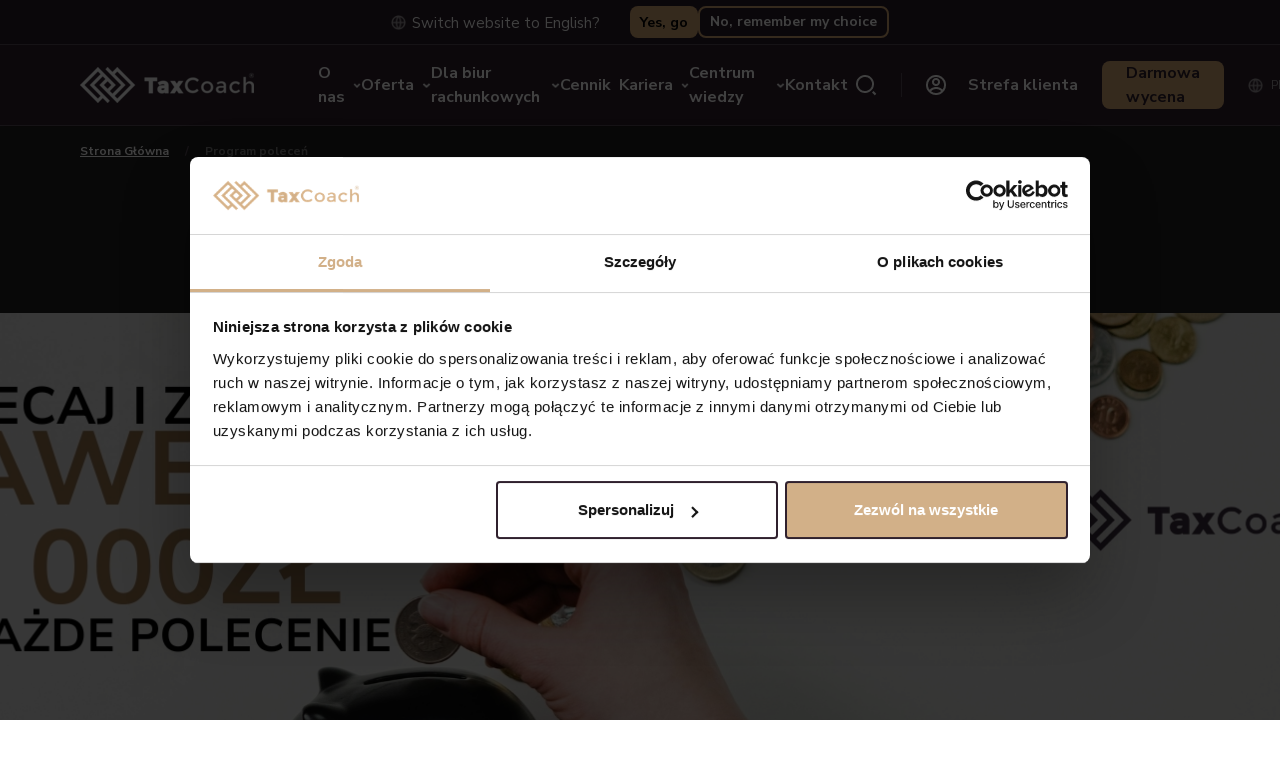

--- FILE ---
content_type: text/html; charset=utf-8
request_url: https://taxcoach.pl/program-polecen/
body_size: 36259
content:



<!DOCTYPE html>
<html lang="pl">


<head>
    



<title>Program poleceń - TaxCoach - POLECAJ! ZARABIAJ!</title>

<meta name="description" content="Program poleceń dla każdego. Dzięki naszemu programowi, możesz zarabiać aż do 10000zł za każde polecenie naszych usług! POLECAJ I ZARABIAJ!">


<meta name="twitter:card" content="summary" />
    <meta property="og:image" content="https://taxcoach.pl/couch/uploads/image/1200x630-1.jpg" />
    <meta name="twitter:image" content="https://taxcoach.pl/couch/uploads/image/1200x630-1.jpg" />

    
    <meta property="og:title" content="Program poleceń - TaxCoach - POLECAJ! ZARABIAJ!">
    <meta property="twitter:title" content="Program poleceń - TaxCoach - POLECAJ! ZARABIAJ!">
    <meta name="title" property="og:title" content="Program poleceń - TaxCoach - POLECAJ! ZARABIAJ!">

    <meta property="og:description" content="Program poleceń dla każdego. Dzięki naszemu programowi, możesz zarabiać aż do 10000zł za każde polecenie naszych usług! POLECAJ I ZARABIAJ!">
    <meta name="twitter:description" content="Program poleceń dla każdego. Dzięki naszemu programowi, możesz zarabiać aż do 10000zł za każde polecenie naszych usług! POLECAJ I ZARABIAJ!" />

            <meta property="og:url" content="https://taxcoach.pl/program-polecen/" />
    
    <script src="/js/TaxSwitch.js?v=12"></script>
<script>
    const observer = new MutationObserver((mutations) => {
        mutations.forEach((mutation) => {
            if (mutation.addedNodes[0] !== undefined && mutation.addedNodes[0].id === 'taxswitch') {
                new TaxSwitch("taxswitch", {"websiteLangCode": "pl", "debug": false})
                observer.disconnect()
            }
        });
    });

    observer.observe(document.documentElement, { childList: true, subtree: true });
</script>

<script id="Cookiebot" src="https://consent.cookiebot.com/uc.js" data-cbid="db2241cc-ffc0-4880-b3b1-52f9255605ab" data-blockingmode="auto" type="text/javascript" defer></script>
<meta charset="UTF-8">
<meta name="viewport" content="width=device-width, initial-scale=1.0">
<link rel='shortcut icon' type='image/x-icon' href='https://taxcoach.pl/favicon.ico' />

            <link rel="canonical" href="https://taxcoach.pl/program-polecen/" />
    
<link rel="alternate" href="https://taxcoach.pl/en/" hreflang="en-US" />
<link rel="alternate" href="https://taxcoach.pl/zh" hreflang="zh-CN" />
<link rel="alternate" href="https://taxcoach.pl" hreflang="pl-PL" />

<script async type="text/plain" data-cookieconsent="marketing" src="//scripts.iconnode.com/116944.js"></script>
<script type="text/plain" data-cookieconsent="marketing">
if (
  ![
    '/blog',
    '/ebooki',
    '/ebook',
    '/pliki-do-pobrania',
    '/pliki-i-wzory-dokumentow',
    '/regulacje-i-obwieszczenia',
    '/dokumenty'
  ].some(prefix => window.location.pathname.startsWith(prefix))
) {
  window.smartlook||(function(d) {
    var o=smartlook=function(){ o.api.push(arguments)},h=d.getElementsByTagName('head')[0];
    var c=d.createElement('script');o.api=new Array();c.async=true;c.type='text/javascript';
    c.charset='utf-8';c.src='https://web-sdk.smartlook.com/recorder.js';h.appendChild(c);
  })(document);
  smartlook('init', 'da84a1687e4665c0b5225af9dff439600bda9e8a', { region: 'eu' });
}
</script>
<!-- GetResponse Analytics -->
  <script type="text/plain" data-cookieconsent="marketing">
  (function(m, o, n, t, e, r, _){
          m['__GetResponseAnalyticsObject'] = e;m[e] = m[e] || function() {(m[e].q = m[e].q || []).push(arguments)};
          r = o.createElement(n);_ = o.getElementsByTagName(n)[0];r.async = 1;r.src = t;r.setAttribute('crossorigin', 'use-credentials');_.parentNode .insertBefore(r, _);
      })(window, document, 'script', 'https://an.gr-wcon.com/script/0e8093d3-31b7-4731-8b2d-40a2b5f60395/ga.js', 'GrTracking');
  </script>
<!-- End GetResponse Analytics -->
<script data-cookieconsent="ignore">
    window.dataLayer = window.dataLayer || [];
    function gtag() {
        dataLayer.push(arguments);
    }
    gtag("consent", "default", {
        ad_storage: "denied",
        analytics_storage: "denied",
        functionality_storage: "denied",
        personalization_storage: "denied",
        ad_user_data: "denied",
        ad_personalization: "denied",
        security_storage: "granted",
        wait_for_update: 500,
    });
    gtag("set", "ads_data_redaction", true);
</script>
<!-- Google Tag Manager -->
<script data-cookieconsent="ignore">(function(w,d,s,l,i){w[l]=w[l]||[];w[l].push({'gtm.start':
new Date().getTime(),event:'gtm.js'});var f=d.getElementsByTagName(s)[0],
j=d.createElement(s),dl=l!='dataLayer'?'&l='+l:'';j.async=true;j.src=
'https://www.googletagmanager.com/gtm.js?id='+i+dl;f.parentNode.insertBefore(j,f);
})(window,document,'script','dataLayer','GTM-TT9JVGR');</script>
<!-- End Google Tag Manager -->
<link href="https://fonts.googleapis.com/css2?family=Nunito+Sans:ital,wght@0,400;0,700;0,800;1,400&display=swap" rel="stylesheet" type="text/css" crossorigin="anonymous">
<link rel="stylesheet" href="https://stackpath.bootstrapcdn.com/bootstrap/4.4.1/css/bootstrap.min.css" integrity="sha384-Vkoo8x4CGsO3+Hhxv8T/Q5PaXtkKtu6ug5TOeNV6gBiFeWPGFN9MuhOf23Q9Ifjh" crossorigin="anonymous" rel="preload" as="style">
<link rel="stylesheet" href="https://taxcoach.pl/css/jquery-simple-mobilemenu-accordion.css?10">
<link rel="stylesheet" type="text/css" href="https://taxcoach.pl/css/slick.css" />
<link rel="stylesheet" href="https://taxcoach.pl/css/slick-theme.css?v=1">
<link rel="stylesheet" href="https://taxcoach.pl/css/style.css?v=202602010021352">

    <!-- OG/SEO GENERATION SKIPPED - skip_seo_gen was set to 1, indicating a possible use of auto SEO gen -->

<meta property="og:locale" content="pl_PL" />
<meta property="og:type" content="website" />
<meta property="og:site_name" content="TaxCoach" />
<meta property="fb:app_id" content="303906803961719"/>

<style type="text/css">

a.gflag {vertical-align:middle;font-size:24px;padding:1px 0;background-repeat:no-repeat;background-image:url(//gtranslate.net/flags/24.png);}
a.gflag img {border:0;}
a.gflag:hover {background-image:url(//gtranslate.net/flags/24a.png);}
#goog-gt-tt {display:none !important;}
.goog-te-banner-frame {display:none !important;}
.goog-te-menu-value:hover {text-decoration:none !important;}
body {top:0 !important;}
#google_translate_element2 {display:none!important;}

</style>

<!-- Meta Pixel Code -->
<script type="text/plain" data-cookieconsent="marketing">
!function(f,b,e,v,n,t,s)
{if(f.fbq)return;n=f.fbq=function(){n.callMethod?
n.callMethod.apply(n,arguments):n.queue.push(arguments)};
if(!f._fbq)f._fbq=n;n.push=n;n.loaded=!0;n.version='2.0';
n.queue=[];t=b.createElement(e);t.async=!0;
t.src=v;s=b.getElementsByTagName(e)[0];
s.parentNode.insertBefore(t,s)}(window, document,'script',
'https://connect.facebook.net/en_US/fbevents.js');
fbq('init', '920670917198765');
fbq('track', 'PageView');
$('a[href^="mailto:"]').on('click', function(){
    if(typeof fbq !== 'undefined'){
      fbq('trackCustom', 'KlikEmail');
    }
  });
$('a[href^="tel:"]').on('click', function(){
    if(typeof fbq !== 'undefined'){
      fbq('trackCustom', 'KlikTelefon');
    }
});
</script>
<!-- <noscript><img height="1" width="1" style="display:none"
src="https://www.facebook.com/tr?id=920670917198765&ev=PageView&noscript=1"
/></noscript> -->
<!-- End Meta Pixel Code -->



    <!-- Time to fight this duplication blight -->

<link rel="stylesheet" href="/css/forms/GeneratedFormDefault.css?v=2026:Feb:01:02:35&1582877353326708288" />
<link rel="stylesheet" href="/css/forms/FooterForm.css?v=2026:Feb:01:02:35&1582877353326708288" />
<link rel="stylesheet" href="/css/forms/ModernForm.css?v=2026:Feb:01:02:35&1582877353326708288" />
<link rel="stylesheet" href="/css/forms/ContactForm.css?v=2026:Feb:01:02:35&1582877353326708288" />
<link rel="stylesheet" href="/css/forms/CareerForm.css?v=2026:Feb:01:02:35&1582877353326708288" />
<link rel="stylesheet" href="/css/forms/BlogCtaForm.css?v=2026:Feb:01:02:35&1582877353326708288" />
<link rel="stylesheet" href="/css/forms/RefForm.css?v=2026:Feb:01:02:35&1582877353326708288" />
















                                                                                                                                        
<!-- Defaults -->


<!-- Group: Dla biur rachunkowych -->

                


<!-- If g_contact_info_override set, it means we are in an offer context -->



    
                    
                    
                    
                    
                    
                    
                    
                    
                    
                    
                    
                    
                    
                    
                    
                    
                    
                
                                                                        



<!-- DEBUG HEADER-->
<!--<script>-->
<!--    console.log("CURRENT_PAGE_ID: " + 88);-->
<!--    console.log("CURRENT_OFFER_GROUP_LANG: " + );-->
<!--    console.log("CURRENT_PAGE_NAME: " + );-->
<!--    console.log("CURRENT_PAGE_TITLE: " + program-polecen.php);-->
<!--    console.log("CURRENT_OFFER_GROUP_NAME: " + );-->
<!--    console.log("CURRENT_OFFER_GROUP_TITLE: " + );-->
<!--    console.log("CURRENT_PAGE_GROUP_CONTACT_DATA: " + );-->
<!--    console.log("CURRENT_PAGE_GROUP: " + 0);-->
<!--    console.log("CONTACT_FORM_IMAGE: " + 'https://taxcoach.pl/couch/uploads/image/zdjecia-pracownikow/beata-baranowska.jpg');-->
<!--</script>-->

















<!-- BENCH HEADER_OFFER [HEADER OFFERS AND CATEGORIES FETCH TIME] -->
<!-- 0.2600998878479 seconds -->








<script>
    const PB_SLIDERS = [];
</script>






<script type="application/ld+json">
    {
        "@context": "https://schema.org",
        "@type": "Organization",
        "@id": "https://taxcoach.pl/#organization",
        "name": "TaxCoach Sp. z o.o.",
        "legalName": "TaxCoach Spółka z ograniczoną odpowiedzialnością",
        "alternateName": "TaxCoach",
        "url": "https://taxcoach.pl/",
        "email": "ksiegowosc@taxcoach.pl",
        "logo": "https://taxcoach.pl/img/logo-tax-r/logo-gold-r.png",
        "foundingDate": "2017",
        "openingHoursSpecification": [
            {
                "@type": "OpeningHoursSpecification",
                "dayOfWeek": [
                    "Monday",
                    "Tuesday",
                    "Wednesday",
                    "Thursday",
                    "Friday"
                ],
                "opens": "08:00",
                "closes": "16:00"
            }
        ],
        "contactPoint": {
            "@type": "ContactPoint",
            "telephone": "+48665553120",
            "email": "ksiegowosc@taxcoach.pl",
            "contactType": "customer service",
            "areaServed": ["PL", "GB", "US", "CN"],
            "availableLanguage": [
                { "@type": "Language", "name": "Polish" },
                { "@type": "Language", "name": "English" },
                { "@type": "Language", "name": "Chinese" }
            ]
        },
        "address": {
            "@type": "PostalAddress",
            "streetAddress": "Ul. Wierzbięcice 44a lok. 40A (4 p.)",
            "addressLocality": "Poznań",
            "postalCode": "61-568",
            "addressRegion": "Wielkopolskie",
            "addressCountry": "PL"
        },
        "hasOfferCatalog": {
            "@type": "OfferCatalog",
            "name": "TaxCoach.pl",
            "itemListElement": [
                                  {
                      "@type": "Offer",
                      "itemOffered": {
                          "@type": "Service",
                          "name": "Księgowość"
                      }
                  },                                  {
                      "@type": "Offer",
                      "itemOffered": {
                          "@type": "Service",
                          "name": "Kadry i płace"
                      }
                  },                                  {
                      "@type": "Offer",
                      "itemOffered": {
                          "@type": "Service",
                          "name": "Doradztwo podatkowe"
                      }
                  },                                  {
                      "@type": "Offer",
                      "itemOffered": {
                          "@type": "Service",
                          "name": "Usługi korporacyjne"
                      }
                  },                                  {
                      "@type": "Offer",
                      "itemOffered": {
                          "@type": "Service",
                          "name": "Usługi dyrektora finansowego"
                      }
                  },                                  {
                      "@type": "Offer",
                      "itemOffered": {
                          "@type": "Service",
                          "name": "VAT Compliance"
                      }
                  },                                  {
                      "@type": "Offer",
                      "itemOffered": {
                          "@type": "Service",
                          "name": "Wdrożenia ERP i technologia IT"
                      }
                  },                                  {
                      "@type": "Offer",
                      "itemOffered": {
                          "@type": "Service",
                          "name": "Dla biur rachunkowych"
                      }
                  }                            ]
        },
        "sameAs": [
            "https://www.facebook.com/profile.php?id=100063940754828",
            "https://www.youtube.com/channel/UClGGgl4TyP4-tEF7omJgxBw",
            "https://www.linkedin.com/company/taxcoach-polska/mycompany/"
        ]
    }
</script>
<script type="application/ld+json">
    {
        "@context": "https://schema.org",
        "@type": "AggregateRating",
        "itemReviewed": {
          "@type": "Organization",
          "@id": "https://taxcoach.pl/#organization"
        },
        "bestRating": "5",
        "worstRating ": "1",
        "reviewCount": 74,
        "ratingValue": "4.85"
    }
</script>
            <script type="application/ld+json">{
    "@context": "https://schema.org",
    "@type": "BreadcrumbList",
    "itemListElement": [
        {
            "@type": "ListItem",
            "position": 1,
            "name": "Strona Główna",
            "item": "https://taxcoach.pl/"
        },
        {
            "@type": "ListItem",
            "position": 2,
            "name": "Program poleceń",
            "item": "https://taxcoach.pl/program-polecen/"
        }
    ]
}</script>
            <style>
            @media screen and (max-width:1024px) {
                .wide-photo {
                    background-image: url(https://taxcoach.pl/couch/uploads/image/1024x415-2.jpg) !important;
                }
            }        
        </style>
        <style>
        .nbreadcrumb-menu {
            position: unset;
            padding-top: 72px;
            margin-bottom: -82px;
            display: flex !important;
            padding-left: 80px;

            @media(max-width: 1649px){
                padding-left: 20px;
            }

            @media(max-width: 1100px){
                padding-left: 16px;
                padding-top: 60px;
            }

            @media(max-width: 640px){
                margin-left: -26px;
            }

            @media(max-width: 374px){
                padding-top: 32px;
                padding-left: 12px;
            }
        }

        #formularz_program_polecen label {
            width: 100%;
        }
    </style>
</head>

<body>
<!-- Google Tag Manager (noscript) -->
<noscript><iframe src="https://www.googletagmanager.com/ns.html?id=GTM-TT9JVGR"
height="0" width="0" style="display:none;visibility:hidden"></iframe></noscript>
<!-- End Google Tag Manager (noscript) -->

<head>
    <link rel="stylesheet" media="screen" href="/superfish/css/superfish.css?v=2026:Feb:01:02:35&1582877353326708288" />
    <link rel="stylesheet" media="screen" href="/css/modal-contact.css?v=2026:Feb:01:02:35&1582877353326708288" />
    <link rel="stylesheet" href="/css/font.css?v=2026:Feb:01:02:35&1582877353326708288" />
    <link rel="stylesheet" href="/css/bootstrap-extended.css?v=2026:Feb:01:02:35&1582877353326708288" />

    <link rel="prefetch" href="https://taxcoach.pl/img/nav/icon-back.png" />
    <link rel="prefetch" href="https://taxcoach.pl/img/nav/icon-right.png" />
    <link rel="prefetch" href="https://taxcoach.pl/img/nav/icon-right-2.png" />
</head>

<script>
    function TEMPLATE_BANNER(settings) {
        return `
            <div class="banner p-4 d-flex flex-column align-items-start position-relative h-100" style="background-color: #D4A773; z-index: 1">
                <img class="position-absolute" style="right: 0; top: 0; z-index: -1" src="https://taxcoach.pl/img/nav/icon-banner.png" alt="ikona baneru">
                <h2 class="fw-400 font-30">${settings.name}</h2>
                <div class="d-block p-0 align-content-end mt-auto" style="margin-bottom: 10px">
                    <p class="mb-2 text-white fw-600 font-24" style="text-wrap: balance">${settings.text1}</p>
                    <p class="fw-400 font-16 text-white" style="text-wrap: balance">${settings.text2}</p>
                </div>
                <a style="border-radius: 8px; background-color: #2F202D; padding: 12px 24px" href="${settings.href}">
                    <span class="fw-600 font-16">Dowiedz się więcej</span>
                </a>
            </div>
        `;
    }

    const TEMPLATE_MOBILE_MAIN_MENU =
    `
        <ul class="navigation-mobile-list">
                            <li onclick="MobileSmallMenuDisplay(0)">
                    <p>O nas</p>
                    <img src="https://taxcoach.pl/img/nav/icon-right.png" alt="strzałka prawo">
                </li>
                                    
                <li onclick="MobileOfferClick()">
                    <p>Oferta</p>
                    <img src="https://taxcoach.pl/img/nav/icon-right.png" alt="strzałka prawo">
                </li>
                                        <li onclick="MobileSmallMenuDisplay(2)">
                    <p>Dla biur rachunkowych</p>
                    <img src="https://taxcoach.pl/img/nav/icon-right.png" alt="strzałka prawo">
                </li>
                        <li>
                <a href="/cennik/">Cennik</a>
            </li>
                                        <li onclick="MobileSmallMenuDisplay(1)">
                    <p>Kariera</p>
                    <img src="https://taxcoach.pl/img/nav/icon-right.png" alt="strzałka prawo">
                </li>
                                        <li onclick="MobileSmallMenuDisplay(3)">
                    <p>Centrum wiedzy</p>
                    <img src="https://taxcoach.pl/img/nav/icon-right.png" alt="strzałka prawo">
                </li>
                        <li>
                <a href="/kontakt/">Kontakt</a>
            </li>
        </ul>

        <div style="padding: 48px 16px; display: flex; margin-top: auto; flex-direction: column; align-items: center;">
            <a href="/darmowa-wycena/" class="w-100 hover-op-80 text-center" style="background-color: #D4A773; border-radius: 8px; padding: 12px 24px">
                <span class="fw-600 font-16" style="color: #2F202D; text-align: center; text-wrap: nowrap">Darmowa wycena</span>
            </a>
            <div class="d-flex align-items-center" style="padding-top: 24px; margin-bottom: 56px">
                <img style="max-width: 20px; height: 20px; margin-right: 12px" src="https://taxcoach.pl/img/nav/icon-user.png" alt="ikona konta">
                <button class="fw-600 font-16 text-white p-0 text-nowrap client-zone-button-mobile" data-toggle="modal" data-target="#strefa-klienta">Strefa klienta</button>
            </div>
        </div>
    `

    const CATEGORIES = [{"name":"Ksi\u0119gowo\u015b\u0107","name_internal":"ksiegowosc","id":27510,"hidden_in_megamenu":"","hidden_in_aside":"","button":"Tak","right":"1","top_pick":"1","banner":{"name":"","text1":"","text2":"","href":""}},{"name":"Kadry i p\u0142ace","name_internal":"kadry-i-place","id":27511,"hidden_in_megamenu":"","hidden_in_aside":"","button":"","right":"1","top_pick":"0","banner":{"name":"","text1":"","text2":"","href":""}},{"name":"Doradztwo podatkowe","name_internal":"doradztwo-podatkowe","id":27512,"hidden_in_megamenu":"","hidden_in_aside":"","button":"","right":"2","top_pick":"1","banner":{"name":"","text1":"","text2":"","href":""}},{"name":"Us\u0142ugi korporacyjne","name_internal":"uslugi-korporacyjne","id":27513,"hidden_in_megamenu":"","hidden_in_aside":"","button":"","right":"1","top_pick":"0","banner":{"name":"","text1":"","text2":"","href":""}},{"name":"Us\u0142ugi dyrektora finansowego","name_internal":"uslugi-dyrektora-finansowego","id":27514,"hidden_in_megamenu":"","hidden_in_aside":"","button":"","right":"0","top_pick":"0","banner":{"name":"<b>Bezpiecze\u0144stwo i optymalizacja w podatkach<\/b>","text1":"Pomagamy firmom porusza\u0107 si\u0119 pewnie w zmieniaj\u0105cych si\u0119 przepisach podatkowych.","text2":"Analizujemy, doradzamy i wskazujemy najlepsze rozwi\u0105zania, by Twoje podatki by\u0142y zgodne z prawem i korzystne finansowo\/","href":"https:\/\/taxcoach.pl\/zewnetrzny-dyrektor-finansowy-na-godziny\/"}},{"name":"VAT Compliance","name_internal":"vat-compliance","id":27515,"hidden_in_megamenu":"","hidden_in_aside":"","button":"","right":"1","top_pick":"0","banner":{"name":"","text1":"","text2":"","href":""}},{"name":"Wdro\u017cenia ERP i technologia IT","name_internal":"wdrozenia-erp-i-technologia-it","id":27516,"hidden_in_megamenu":"","hidden_in_aside":"","button":"","right":"0","top_pick":"0","banner":{"name":"<b>Szybki start z Comarch ERP Optima<\/b>","text1":"Rozpocznij prac\u0119 z programem ksi\u0119gowym bez stresu.","text2":"Pakiet konfiguracyjny to oszcz\u0119dno\u015b\u0107 czasu i pewno\u015b\u0107, \u017ce system b\u0119dzie dzia\u0142a\u0142 zgodnie z Twoimi potrzebami - bez \u017cmudnych ustawie\u0144 i pomy\u0142ek.","href":"https:\/\/taxcoach.pl\/pakiet-konfiguracyjny-na-click\/"}},{"name":"Dla biur rachunkowych","name_internal":"dla-biur-rachunkowych","id":27517,"hidden_in_megamenu":"1","hidden_in_aside":"1","button":"","right":"2","top_pick":"0","banner":{"name":"","text1":"","text2":"","href":""}}]
    const OFFERS = [{"parent_id":27510,"name":"Ksi\u0119gowo\u015b\u0107","name_internal":"ksiegowosc","href":"https:\/\/taxcoach.pl\/ksiegowosc\/","special":"","recommended":"1"},{"parent_id":27510,"name":"Ksi\u0119gowo\u015b\u0107 dla JDG","name_internal":"ksiegowosc-dla-jdg","href":"https:\/\/taxcoach.pl\/ksiegowosc-dla-jdg\/","special":"","recommended":"0"},{"parent_id":27510,"name":"Ksi\u0119gowo\u015b\u0107 dla sp\u00f3\u0142ek","name_internal":"ksiegowosc-dla-spolek","href":"https:\/\/taxcoach.pl\/ksiegowosc-dla-spolek\/","special":"","recommended":"0"},{"parent_id":27510,"name":"Ksi\u0119gowo\u015b\u0107 dla fundacji rodzinnych","name_internal":"ksiegowosc-dla-fundacji-rodzinnych","href":"https:\/\/taxcoach.pl\/ksiegowosc-dla-fundacji-rodzinnych\/","special":"","recommended":"1"},{"parent_id":27510,"name":"Ksi\u0119gowo\u015b\u0107 dla firm produkcyjnych","name_internal":"ksiegowosc-dla-firm-produkcyjnych","href":"https:\/\/taxcoach.pl\/ksiegowosc-dla-firm-produkcyjnych\/","special":"Tak","recommended":"0"},{"parent_id":27510,"name":"Ksi\u0119gowo\u015b\u0107 i opieka dyrektora finansowego dla firm","name_internal":"ksiegowosc-i-opieka-dyrektora-finansowego-dla-firm","href":"https:\/\/taxcoach.pl\/ksiegowosc-i-opieka-dyrektora-finansowego-dla-firm\/","special":"","recommended":"0"},{"parent_id":27510,"name":"Ksi\u0119gowo\u015b\u0107 dla sp\u00f3\u0142ek akcyjnych","name_internal":"ksiegowosc-dla-spolek-akcyjnych","href":"https:\/\/taxcoach.pl\/ksiegowosc-dla-spolek-akcyjnych\/","special":"","recommended":"0"},{"parent_id":27510,"name":"Ksi\u0119gowo\u015b\u0107 dla sp\u00f3\u0142ek w upad\u0142o\u015bci lub restrukturyzacji","name_internal":"ksiegowosc-dla-spolek-w-upadlosci-lub-restrukturyzacji","href":"https:\/\/taxcoach.pl\/ksiegowosc-dla-spolek-w-upadlosci-lub-restrukturyzacji\/","special":"","recommended":"0"},{"parent_id":27510,"name":"Zak\u0142adanie i obs\u0142uga ksi\u0119gowa polskich sp\u00f3\u0142ek oraz oddzia\u0142\u00f3w firm zagranicznych","name_internal":"zakladanie-i-obsluga-ksiegowa-polskich-spolek-oraz-oddzialow-firm-zagranicznych-ksiegowosc","href":"https:\/\/taxcoach.pl\/zakladanie-i-obsluga-ksiegowa-polskich-spolek-oraz-oddzialow-firm-zagranicznych\/?grupa=ksiegowosc","special":"","recommended":"0"},{"parent_id":27510,"name":"Rejestracja i rozliczanie VAT IOSS","name_internal":"vat-ioss","href":"https:\/\/taxcoach.pl\/vat-ioss\/","special":"","recommended":"0"},{"parent_id":27510,"name":"Ksi\u0119gowo\u015b\u0107 dla e-commerce","name_internal":"ksiegowosc-dla-e-commerce","href":"https:\/\/taxcoach.pl\/ksiegowosc-dla-e-commerce\/","special":"Tak","recommended":"1"},{"parent_id":27510,"name":"Ksi\u0119gowo\u015b\u0107 dla partner\u00f3w Uber, Bolt i Free Now","name_internal":"ksiegowosc-dla-partnerow-uber-bolt-i-free-now","href":"https:\/\/taxcoach.pl\/ksiegowosc-dla-partnerow-uber-bolt-i-free-now\/","special":"Tak","recommended":"0"},{"parent_id":27510,"name":"Polityka rachunkowo\u015bci dla firm","name_internal":"polityka-rachunkowosci-dla-firm","href":"https:\/\/taxcoach.pl\/polityka-rachunkowosci-dla-firm\/","special":"Tak","recommended":"0"},{"parent_id":27511,"name":"Kadry i p\u0142ace","name_internal":"kadry-i-place","href":"https:\/\/taxcoach.pl\/kadry-i-place\/","special":"","recommended":"1"},{"parent_id":27511,"name":"Zast\u0119pstwo pracownik\u00f3w kadrowo-p\u0142acowych","name_internal":"zastepstwo-pracownikow-kadrowo-placowych","href":"https:\/\/taxcoach.pl\/zastepstwo-pracownikow-kadrowo-placowych\/","special":"","recommended":"1"},{"parent_id":27511,"name":"Kadry i p\u0142ace firm notowanych na gie\u0142dzie","name_internal":"kadry-i-place-dla-firm-notowanych-na-gpw-i-new-connect","href":"https:\/\/taxcoach.pl\/kadry-i-place-dla-firm-notowanych-na-gpw-i-new-connect\/","special":"","recommended":"0"},{"parent_id":27511,"name":"Kadry i p\u0142ace dla firm transportowych","name_internal":"kadry-i-place-dla-firm-transportowych","href":"https:\/\/taxcoach.pl\/kadry-i-place-dla-firm-transportowych\/","special":"Tak","recommended":"0"},{"parent_id":27511,"name":"Legalizacja pracy cudzoziemc\u00f3w","name_internal":"legalizacja-pracy-cudzoziemcow","href":"https:\/\/taxcoach.pl\/legalizacja-pracy-cudzoziemcow\/","special":"","recommended":"0"},{"parent_id":27511,"name":"Legalizacja pobytu cudzoziemc\u00f3w","name_internal":"legalizacja-pobytu-cudzoziemcow","href":"https:\/\/taxcoach.pl\/legalizacja-pobytu-cudzoziemcow\/","special":"","recommended":"0"},{"parent_id":27511,"name":"Kadry i p\u0142ace dla firm produkcyjnych","name_internal":"kadry-i-place-dla-firm-produkcyjnych","href":"https:\/\/taxcoach.pl\/kadry-i-place-dla-firm-produkcyjnych\/","special":"Tak","recommended":"1"},{"parent_id":27511,"name":"Kadry i p\u0142ace dla biur rachunkowych","name_internal":"kadry-i-place-dla-biur-rachunkowych","href":"https:\/\/taxcoach.pl\/kadry-i-place-dla-biur-rachunkowych\/","special":"Tak","recommended":"0"},{"parent_id":27512,"name":"Doradztwo podatkowe","name_internal":"doradztwo-podatkowe","href":"https:\/\/taxcoach.pl\/doradztwo-podatkowe\/","special":"","recommended":"1"},{"parent_id":27512,"name":"Ulga IP BOX","name_internal":"ulga-ip-box","href":"https:\/\/taxcoach.pl\/ulga-ip-box\/","special":"","recommended":"1"},{"parent_id":27512,"name":"Optymalizacja podatkowa dla firm","name_internal":"optymalizacja-podatkowa-dla-firm","href":"https:\/\/taxcoach.pl\/optymalizacja-podatkowa-dla-firm\/","special":"","recommended":"0"},{"parent_id":27512,"name":"Ceny transferowe","name_internal":"ceny-transferowe","href":"https:\/\/taxcoach.pl\/ceny-transferowe\/","special":"","recommended":"0"},{"parent_id":27512,"name":"Indywidualne interpretacje podatkowe","name_internal":"indywidualne-interpretacje-podatkowe","href":"https:\/\/taxcoach.pl\/indywidualne-interpretacje-podatkowe\/","special":"","recommended":"0"},{"parent_id":27512,"name":"CIT Esto\u0144ski","name_internal":"cit-estonski","href":"https:\/\/taxcoach.pl\/cit-estonski\/","special":"","recommended":"1"},{"parent_id":27512,"name":"Audyt Podatkowy","name_internal":"audyt-podatkowy","href":"https:\/\/taxcoach.pl\/audyt-podatkowy\/","special":"","recommended":"0"},{"parent_id":27512,"name":"Przekszta\u0142cenia firm","name_internal":"przeksztalcenia-firm","href":"https:\/\/taxcoach.pl\/przeksztalcenia-firm\/","special":"","recommended":"0"},{"parent_id":27512,"name":"Ulga B+R","name_internal":"ulga-br","href":"https:\/\/taxcoach.pl\/ulga-br\/","special":"","recommended":"0"},{"parent_id":27512,"name":"Opinia podatkowa","name_internal":"opinia-podatkowa","href":"https:\/\/taxcoach.pl\/opinia-podatkowa\/","special":"","recommended":"0"},{"parent_id":27512,"name":"Ustalenie stawki VAT","name_internal":"ustalenie-stawki-vat","href":"https:\/\/taxcoach.pl\/ustalenie-stawki-vat\/","special":"","recommended":"0"},{"parent_id":27512,"name":"Podatkowe due diligence","name_internal":"due-diligence-podatkowe","href":"https:\/\/taxcoach.pl\/due-diligence-podatkowe\/","special":"","recommended":"0"},{"parent_id":27513,"name":"Zak\u0142adanie firmy","name_internal":"zakladanie-firmy","href":"https:\/\/taxcoach.pl\/zakladanie-firmy\/","special":"","recommended":"1"},{"parent_id":27513,"name":"Wirtualne Biuro","name_internal":"wirtualne-biuro","href":"https:\/\/taxcoach.pl\/wirtualne-biuro\/","special":"","recommended":"1"},{"parent_id":27513,"name":"Zamkni\u0119cie dzia\u0142alno\u015bci","name_internal":"zamkniecie-dzialalnosci","href":"https:\/\/taxcoach.pl\/zamkniecie-dzialalnosci\/","special":"","recommended":"0"},{"parent_id":27513,"name":"Polityka rachunkowo\u015bci dla firm","name_internal":"polityka-rachunkowosci-dla-firm-uslugi-korporacyjne","href":"https:\/\/taxcoach.pl\/polityka-rachunkowosci-dla-firm\/?grupa=uslugi-korporacyjne","special":"","recommended":"0"},{"parent_id":27513,"name":"Obs\u0142uga prawna dla firm","name_internal":"obsluga-prawna-firm","href":"https:\/\/taxcoach.pl\/obsluga-prawna-firm\/","special":"","recommended":"0"},{"parent_id":27513,"name":"Sprzeda\u017c gotowych sp\u00f3\u0142ek","name_internal":"sprzedaz-gotowych-spolek","href":"https:\/\/taxcoach.pl\/sprzedaz-gotowych-spolek\/","special":"","recommended":"0"},{"parent_id":27513,"name":"Prawne due dilligance","name_internal":"prawne-due-dilligance","href":"https:\/\/taxcoach.pl\/prawne-due-dilligance\/","special":"","recommended":"0"},{"parent_id":27513,"name":"Due diligance","name_internal":"due-dilligance","href":"https:\/\/taxcoach.pl\/due-dilligance\/","special":"","recommended":"0"},{"parent_id":27513,"name":"Kwalifikowany podpis elektroniczny","name_internal":"kwalifikowany-podpis-elektroniczny","href":"https:\/\/taxcoach.pl\/kwalifikowany-podpis-elektroniczny\/","special":"Tak","recommended":"0"},{"parent_id":27513,"name":"Rejestracja numeru EORI","name_internal":"rejestracja-numeru-eori","href":"https:\/\/taxcoach.pl\/rejestracja-numeru-eori\/","special":"Tak","recommended":"0"},{"parent_id":27514,"name":"Zewn\u0119trzny dyrektor finansowy na godziny","name_internal":"zewnetrzny-dyrektor-finansowy-na-godziny","href":"https:\/\/taxcoach.pl\/zewnetrzny-dyrektor-finansowy-na-godziny\/","special":"","recommended":"1"},{"parent_id":27514,"name":"Polityka rachunkowo\u015bci dla firm","name_internal":"polityka-rachunkowosci-dla-firm-dyrektor-finansowy","href":"https:\/\/taxcoach.pl\/polityka-rachunkowosci-dla-firm\/?grupa=uslugi-dyrektora-finansowego","special":"","recommended":"0"},{"parent_id":27514,"name":"Ustalanie progu rentowno\u015bci","name_internal":"ustalanie-progu-rentownosci","href":"https:\/\/taxcoach.pl\/ustalanie-progu-rentownosci\/","special":"","recommended":"0"},{"parent_id":27514,"name":"Pricing cenowy","name_internal":"pricing-cenowy","href":"https:\/\/taxcoach.pl\/pricing-cenowy\/","special":"","recommended":"0"},{"parent_id":27514,"name":"Zwi\u0119ksz p\u0142ynno\u015b\u0107 finansow\u0105","name_internal":"zwieksz-plynnosc-finansowa","href":"https:\/\/taxcoach.pl\/zwieksz-plynnosc-finansowa\/","special":"","recommended":"0"},{"parent_id":27514,"name":"Finansowe due diligence","name_internal":"finansowe-due-diligence","href":"https:\/\/taxcoach.pl\/finansowe-due-diligence\/","special":"","recommended":"0"},{"parent_id":27515,"name":"Rejestracja do VAT","name_internal":"rejestracja-do-vat","href":"https:\/\/taxcoach.pl\/rejestracja-do-vat\/","special":"","recommended":"1"},{"parent_id":27515,"name":"Rozliczanie VAT","name_internal":"rozliczanie-vat","href":"https:\/\/taxcoach.pl\/rozliczanie-vat\/","special":"","recommended":"1"},{"parent_id":27515,"name":"Rejestracja i rozliczanie VAT OSS","name_internal":"vat-oss","href":"https:\/\/taxcoach.pl\/vat-oss\/","special":"","recommended":"0"},{"parent_id":27515,"name":"Rejestracja i rozliczanie VAT IOSS","name_internal":"rejestracja-i-rozliczanie-vat-ioss","href":"https:\/\/taxcoach.pl\/rejestracja-i-rozliczanie-vat-ioss\/","special":"","recommended":"0"},{"parent_id":27515,"name":"Zak\u0142adanie i obs\u0142uga ksi\u0119gowa polskich sp\u00f3\u0142ek oraz oddzia\u0142\u00f3w firm zagranicznych","name_internal":"zakladanie-i-obsluga-ksiegowa-polskich-spolek-oraz-oddzialow-firm-zagranicznych","href":"https:\/\/taxcoach.pl\/zakladanie-i-obsluga-ksiegowa-polskich-spolek-oraz-oddzialow-firm-zagranicznych\/","special":"","recommended":"0"},{"parent_id":27515,"name":"Kwalifikowany podpis elektroniczny","name_internal":"kwalifikowany-podpis-elektroniczny-vat-compliance","href":"https:\/\/taxcoach.pl\/kwalifikowany-podpis-elektroniczny\/?grupa=vat-compliance","special":"","recommended":"0"},{"parent_id":27515,"name":"Rejestracja EORI","name_internal":"eori","href":"https:\/\/taxcoach.pl\/rejestracja-numeru-eori\/?grupa=vat-compliance","special":"","recommended":"0"},{"parent_id":27515,"name":"Intrastat","name_internal":"intrastat","href":"https:\/\/taxcoach.pl\/intrastat\/","special":"","recommended":"0"},{"parent_id":27515,"name":"Rejestracja BDO","name_internal":"rejestracja-do-bdo-i-ewidencje-odpadowe","href":"https:\/\/taxcoach.pl\/rejestracja-do-bdo-i-ewidencje-odpadowe\/","special":"","recommended":"0"},{"parent_id":27515,"name":"Obs\u0142uga ksi\u0119gowa sprzeda\u017cy na Amazon w ca\u0142ej Europie","name_internal":"obsluga-ksiegowa-amazon","href":"https:\/\/taxcoach.pl\/obsluga-ksiegowa-amazon\/","special":"Tak","recommended":"0"},{"parent_id":27515,"name":"Obs\u0142uga ksi\u0119gowa sprzeda\u017cy na Allegro w ca\u0142ej Europie","name_internal":"obsluga-ksiegowa-allegro","href":"https:\/\/taxcoach.pl\/obsluga-ksiegowa-allegro\/","special":"Tak","recommended":"0"},{"parent_id":27515,"name":"Obs\u0142uga ksi\u0119gowa sprzeda\u017cy na eBay w ca\u0142ej Europie","name_internal":"obsluga-ksiegowa-sprzedazy-na-ebay-w-calej-europie","href":"https:\/\/taxcoach.pl\/obsluga-ksiegowa-sprzedazy-na-ebay-w-calej-europie\/","special":"Tak","recommended":"0"},{"parent_id":27516,"name":"Pakiet konfiguracyjny na Click do Optimy","name_internal":"pakiet-konfiguracyjny-na-click","href":"https:\/\/taxcoach.pl\/pakiet-konfiguracyjny-na-click\/","special":"","recommended":"1"},{"parent_id":27516,"name":"Wdro\u017cenie Business Intelligence","name_internal":"wdrozenie-business-intelligence","href":"https:\/\/taxcoach.pl\/wdrozenie-business-intelligence\/","special":"","recommended":"0"},{"parent_id":27516,"name":"Automatyzacja obiegu dokument\u00f3w","name_internal":"automatyzacja-obiegu-dokumentow","href":"https:\/\/taxcoach.pl\/automatyzacja-obiegu-dokumentow\/","special":"","recommended":"0"},{"parent_id":27516,"name":"Wdro\u017cenie systemu HRM","name_internal":"wdrozenie-systemu-hrm","href":"https:\/\/taxcoach.pl\/wdrozenie-systemu-hrm\/","special":"","recommended":"0"},{"parent_id":27516,"name":"Wdro\u017cenie Comarch ERP Optima","name_internal":"wdrozenie-comarch-erp-optima","href":"https:\/\/taxcoach.pl\/wdrozenie-comarch-erp-optima\/","special":"","recommended":"0"},{"parent_id":27516,"name":"Automatyzacja i robotyzacja proces\u00f3w","name_internal":"automatyzacja-i-robotyzacja-procesow","href":"https:\/\/taxcoach.pl\/automatyzacja-i-robotyzacja-procesow\/","special":"","recommended":"0"},{"parent_id":27517,"name":"Sprzedaj udzia\u0142y i zosta\u0144 partnerem zarz\u0105dzaj\u0105cym","name_internal":"sprzedaz-biura-ksiegowego","href":"https:\/\/taxcoach.pl\/sprzedaz-biura-ksiegowego\/","special":"","recommended":"0"},{"parent_id":27517,"name":"Sprzedaj biuro ksi\u0119gowe i wycofaj si\u0119 z biznesu","name_internal":"sprzedaj-biuro-ksiegowe-i-wycofaj-sie-z-biznesu","href":"https:\/\/taxcoach.pl\/sprzedaj-biuro-ksiegowe-i-wycofaj-sie-z-biznesu\/","special":"","recommended":"0"},{"parent_id":27517,"name":"Franczyza biura rachunkowego","name_internal":"franczyzabiurarachunkowego","href":"https:\/\/taxcoach.pl\/franczyzabiurarachunkowego\/","special":"","recommended":"0"},{"parent_id":27517,"name":"Wdro\u017cenie Comarch ERP Optima","name_internal":"wdrozenie-comarch-erp-optima-dla-biur-rachunkowych","href":"https:\/\/taxcoach.pl\/wdrozenie-comarch-erp-optima\/","special":"","recommended":"0"},{"parent_id":27517,"name":"Pakiet konfiguracyjny na Click do Optimy","name_internal":"pakiet-konfiguracyjny-na-click-do-optimy-dla-biur-rachunkowych","href":"https:\/\/taxcoach.pl\/pakiet-konfiguracyjny-na-click\/","special":"","recommended":"0"},{"parent_id":27517,"name":"Automatyzacja i robotyzacja proces\u00f3w","name_internal":"automatyzacja-i-robotyzacja-procesow-dla-biur-rachunkowych","href":"https:\/\/taxcoach.pl\/automatyzacja-i-robotyzacja-procesow\/","special":"","recommended":"0"},{"parent_id":27517,"name":"Automatyzacja obiegu dokument\u00f3w","name_internal":"automatyzacja-obiegu-dokumentow-dla-biur-rachunkowych","href":"https:\/\/taxcoach.pl\/automatyzacja-obiegu-dokumentow\/","special":"","recommended":"0"}]
    function GetCategoryById(need) {
        for (let i = 0; i < CATEGORIES.length; i++) {
            const cat = CATEGORIES[i];
            if (cat.id == need) {
                return cat;
            }
        }
        return null;
    }

    function DisplayCategoryOffers(id, isForMobile) {
        const cat = GetCategoryById(GetContentId(id));
        const need = cat.id;
        let html = "";

        $('#show-all-btn').toggleClass('d-flex', cat.button === "Tak");

        const ShowAllButton = () => cat.button === "Tak" && isForMobile ?
            `
            <div style="padding: 16px">
                <a href="/ksiegowosc/" class="d-flex w-100 justify-content-center btn-nav" style="border: solid #2F202D 1px; border-radius: 4px; padding: 12px 10px;">
                    <span class="fw-600 font-14" style="color: #2F202D;">Pokaż całą ofertę</span>
                </a>
            </div>
            `
            :
            '';

        if (isForMobile) {
            html += `
            <div class="d-flex align-items-center" style="background-color: #594D57; padding: 16px" onclick="MobileOfferClick()">
                <img class="justify-content-start" src="https://taxcoach.pl/img/nav/icon-back.png" alt="strzałka lewo">
                <h2 id="offer-header" class="fw-600 mx-auto my-0" style="font-size: 18px;">${cat.name}</h2>
            </div>
            ${ShowAllButton()}
            <h3 style="color: #475467; font-size: 12px; font-weight: 600; margin-top: 28px; margin-left: 16px">OFERTA</h3>`;
        }

        const specialOffers = OFFERS.filter(offer => offer.special === "Tak" && offer.parent_id === need);

        OFFERS.forEach(offer => {
            if (offer.parent_id === need && offer.special === '') {
                html += `
                <a class="${isForMobile ? 'offer-mobile' : ''} ${offer.name === 'Księgowość' ? 'big-offer' : ''}" href="${offer.href}">
                    ${isForMobile ? '' : `<img src="https://taxcoach.pl/img/nav/icon-point.png" alt="ikona koło">`}
                    <p style="align-items: center; display: flex; gap: 6px">${offer.name} ${offer.recommended === "1" ? `<span class="badge" style="background-color: #EBD7BF; padding: 6px 6px; font-size: 11px">POLECAMY</span>` : ``}</p>
                </a>`;
            }
        });

        if (specialOffers.length > 0 && isForMobile) {
            html += `
            <div class="special-offer-container-mobile">
                <h2 class="fw-500 font-12 m-0" style="color: #475467; padding: 12px 0 ">OFERTA SPECJALNA</h2>`;
            specialOffers.forEach(offer => {
                html += `
                <a style="padding: 16px 0; display: block; border-bottom: solid #E4E7EC 1px" href=${offer.href}>
                    <p class="fw-500 m-0" style="color: #2F202D; font-size: 15px">${offer.name}</p>
                </a>`;
            });
            html += `</div>`;
        }

        return html;
    }

    function DisplayCategoryOffersSpecial(id) {
        let html = `<h2 class="fw-500 font-12" style="margin-bottom: 24px; color: #475467; padding: 12px 0; border-bottom: solid #E4E7EC 1px">USŁUGI SPECJALNE</h2>`;
        const need = GetCategoryById(id).id;

        OFFERS.forEach(offer => {
            if (offer.parent_id === need && offer.special === 'Tak') {
                html += `
                <a class="special-offer" href="${offer.href}">
                    <img src="https://taxcoach.pl/img/nav/icon-point.png" alt="ikona koło">
                    <p class="m-0">${offer.name}</p>
                </a>`;
            }
        });

        return html;
    }

    function DisplayCategory(id, isForMobile) {
        let html = "";

        if (isForMobile) {
            html +=
            `
                <div class="d-flex align-items-center" style="background-color: #594D57; padding: 16px; margin-bottom: 16px" onclick="DisplayMobileMenu()">
                    <img class="justify-content-start" src="https://taxcoach.pl/img/nav/icon-back.png" alt="strzałka lewo">
                    <h2 class="fw-600 mx-auto my-0" style="font-size: 18px;">Oferta</h2>
                </div>
                <div style="padding-bottom: 76px">
            `
        }
        CATEGORIES.forEach((category, index) => {
            if (category.hidden_in_megamenu === "1") {
                return;
            }

            if (isForMobile) {
                html +=
                `
                    <li class="mobile-category" id="navigation-offer-${category.id}" onclick="MobileOfferClick(true, this.id)">
                        <p>${category.name}</p>
                        ${category.top_pick === "1" ?
                            `<div class="ml-2 pr-4" style="color: #101828">
                                <span class="badge" style="background-color: #EBD7BF; padding: 6px 6px; font-size: 11px">POLECAMY</span>
                            </div>` : ''
                        }
                        <img src="https://taxcoach.pl/img/nav/icon-right-2.png" aria-hidden="true" alt="">
                    </li>
                `
            } else {
                html +=
                `
                    <span id="navigation-left-button-${category.id}" class="${index === 0 ? 'left-button-active' : ''}" onclick="LeftButtonMouseOver(this.id)">
                        <li class="mr-2" style="text-wrap: balance; display: flex; width: 100%;">
                            ${category.name}
                            <img src="https://taxcoach.pl/img/nav/icon-arrow-3.png" aria-hidden="true" alt="">
                        </li>
                        ${category.top_pick === "1" ?
                            `<div>
                                <span class="badge" style="background-color: #EBD7BF; padding: 6px 6px; font-size: 11px">POLECAMY</span>
                            </div>` : ''
                        }

                    </span>
                `
            }
        });
        if (isForMobile) {
            html += `</div>`;
        }

        return html;
    }

    function DisplayMobileMenu() {
        const dropDiv = $('#navigation-menu-hover-div-mobile');
        $('nav').addClass('h-100');

        dropDiv.html(TEMPLATE_MOBILE_MAIN_MENU);
        dropDiv.css('backgroundColor', "#2F202D")
    }

    // TODO: This is old unused code.
    // Unused except for one place.
    // It's useful right now because of a hack.
    // Refactor
    const CONTENT_LEFT_BUTTONS = [
        `<ul class="ml-0 m-0 navigation-left-selection" style="padding-left: 80px; padding-right: 32px">
            <span class="left-button-active" id="navigation-left-button-0" onmouseover="LeftButtonMouseOver(this.id)">
                            <li>Dlaczego my</li>
                            <img src="https://taxcoach.pl/img/nav/icon-arrow-3.png" alt="strzałka prawo">
            </span>
        </ul>
        `,

        `
            <ul class="ml-0 m-0 navigation-left-selection">
                ${DisplayCategory(0)}
            </ul>
        `,


        `<ul class="ml-0 m-0 navigation-left-selection" style="padding-left: 80px; padding-right: 32px">
            <span class="left-button-active" id="navigation-left-button-7" onmouseover="LeftButtonMouseOver(this.id)">
                            <li>Praktyki</li>
                            <img src="https://taxcoach.pl/img/nav/icon-arrow-3.png" alt="strzałka prawo">
            </span>
        </ul>
        `,
    ]

    function onSearchClick() {
        const obj = $('div[id=nav-search-dropdown]');
        const icons = $('.search-icon');

        icons.toggleClass("open");
        obj.toggleClass('d-flex');
        SetVisibleLang(false);
        CloseAllSmallMenus();
        obj.focus();

        HideDropdown();
        MobileHideMenu();
        NavigationDefocusAll();
    }
    
    function HideSearch() {
        const obj = $('div[id=nav-search-dropdown]');
        const icons = $('.search-icon');

        obj.removeClass('d-flex');
        icons.removeClass('open');
    }

    function ToggleLang() {
        const obj = $('.lang-switch-dropdown');
        const ls = $('.lang-switch');

        ls.toggleClass('lang-switch-active');
        obj.toggle();
        HideSearch();
    }

    function SetVisibleLang(visible) {
        const obj = $('.lang-switch-dropdown');
        const ls = $('.lang-switch');
        const sw = $('.navigation-mobile-lang-switch');

        if (visible) {
            ls.addClass('lang-switch-active');
            sw.addClass('navigation-mobile-lang-switch-active')
            HideSearch();
            obj.show();
        } else {
            ls.removeClass('lang-switch-active');
            sw.removeClass('navigation-mobile-lang-switch-active')
            obj.hide();
        }
    }

    function onLangClick(isMobile, hide) {
        if (isMobile) {
            $('.navigation-mobile-lang-switch').toggleClass('navigation-mobile-lang-switch-active');
        }
        ToggleLang();
        HideDropdown();
        MobileSetHamVisible(false);
        NavigationDefocusAll();
        CloseAllSmallMenus();
    }

    // formats HTML's id (e.x. navigation-element-3) and returns only the id. (3)
    function GetContentId(id) {
        return id.split('-').pop();
    }

    // FIXME: Code duplication
    function ToggleDropdown() {
        const dropdownDiv = $("#navigation-menu-hover-div");
        const overlay = $('#navigation-overlay');

        dropdownDiv.toggle();
        overlay.toggleClass('navigation-overlay-style');
    }

    function ShowDropdown() {
        const dropdownDiv = $("#navigation-menu-hover-div");
        const overlay = $('#navigation-overlay');

        dropdownDiv.show();
        overlay.addClass('navigation-overlay-style');
    }

    function HideDropdown() {
        const dropdownDiv = $("#navigation-menu-hover-div");
        const overlay = $('#navigation-overlay');

        dropdownDiv.hide();
        overlay.removeClass('navigation-overlay-style');
    }

    function NavigationDefocusAll() {
        const dd = document.querySelector('.navigation-dropdowns');
        const list = dd.querySelectorAll('li.navigation-dropdowns-active');

        list.forEach(el => el.classList.remove('navigation-dropdowns-active'));
    }

    function NavigationMouseOver(id) {
        const caller = $(`#${id}`);
        const contentId = GetContentId(id);
        const navigationDropdowns = $(".navigation-dropdowns");
        const firstContentId = GetContentId($(CONTENT_LEFT_BUTTONS[contentId]).find('span').attr('id'));

        SetVisibleLang(false);

        let prevActiveButton = navigationDropdowns.find('li.navigation-dropdowns-active');

        if (!prevActiveButton.is(caller)) {
            prevActiveButton.toggleClass('navigation-dropdowns-active')
            HideSearch();
            ShowDropdown();
        } else {
            HideDropdown();
        }

        CloseAllSmallMenus();

        caller.toggleClass('navigation-dropdowns-active');
        SetLeftButtonsContent(contentId);
        SetMiddleContent(firstContentId);
        SetRightContent(firstContentId);
    }

    function SetMiddleContent(id) {
        $('.middle-container').html(DisplayCategoryOffers(id));
    }

    function SetRightContent(id) {
        const rightContent = $("#navigation-right-content");
        const middleContent = $("#navigation-middle-content");
        const middleContainer = $(".middle-container");
        const div = $(".navigation-right-content");
        const type = parseInt(GetCategoryById(id).right);
        const cat = GetCategoryById(id);

        if (type === 1) {
            div.html(DisplayCategoryOffersSpecial(id));
        } else if (type === 0) {
            // NOTE: banner rendering
            div.html(TEMPLATE_BANNER({
                "name": cat.banner.name,
                "text1": cat.banner.text1,
                "text2": cat.banner.text2,
                "href": cat.banner.href,
            }));
        } else if (type === 2) {
            // NOTE: Empty
            div.html("");
        }

        if (div.children().length === 0) {
            rightContent.hide();
            middleContent.removeClass('col-6');
            middleContent.addClass('col');
            middleContainer.addClass('middle-container-react');
        } else {
            rightContent.show();
            middleContent.removeClass('col');
            middleContent.addClass('col-6');
            middleContainer.removeClass('middle-container-react');
        }
    }

    function SetLeftButtonsContent(id) {
        SetContent("#navigation-left-buttons-content", CONTENT_LEFT_BUTTONS, id);
    }

    function SetContent(target, array, id, isForRight) {
        const div = $(target);
        div.html(array[id]);
    }

    function LeftButtonMouseOver(id) {
        const leftDropdowns = $(".navigation-left-selection");
        const contentId = GetContentId(id);
        const caller = $(`#${id}`);

        let prevActiveButton = leftDropdowns.find('span.left-button-active');

        if (prevActiveButton) {
            prevActiveButton.removeClass('left-button-active');
        }

        SetMiddleContent(contentId);
        SetRightContent(contentId);
        caller.addClass('left-button-active');
    }

    function MobileHideMenu() {
        document.getElementById('navigation-menu-hover-div-mobile')?.classList.remove('d-flex');

        document.querySelectorAll('.ham-icon').forEach(el => {
            el.classList.remove('ham-icon-active');
        });

        document.querySelectorAll('nav').forEach(el => {
            el.classList.remove('h-100');
        });
    }

    function MobileSetHamVisible(isVisible) {
        if (!isVisible) {
            $('.ham-icon').removeClass('ham-icon-active');
            $('#navigation-menu-hover-div-mobile').removeClass('d-flex');
            $('nav').removeClass('h-100');
        } else {
            $('.ham-icon').addClass('ham-icon-active');
            $('#navigation-menu-hover-div-mobile').addClass('d-flex');
            $('nav').addClass('h-100');
        }
    }

    function MobileHamClick() {
        const hamBtn = $('.ham-icon');
        const dropDiv = $('#navigation-menu-hover-div-mobile');

        hamBtn.toggleClass('ham-icon-active');
        dropDiv.toggleClass('d-flex');

        HideSearch();
        SetVisibleLang(false);

        DisplayMobileMenu();

        const isVisible = $('#navigation-menu-hover-div-mobile').hasClass('d-flex');

        if (!isVisible) {
            $('nav').removeClass('h-100');
        }
    }

    function MobileOfferClick(idk=false, id=0) {
        const obj = $('#navigation-menu-hover-div-mobile');

        if (idk) {
            obj.html(DisplayCategoryOffers(id, true))
        } else {
            obj.html(DisplayCategory(0, true));
            obj.css('backgroundColor', 'white');
        }
    }

    function CloseAllSmallMenus() {
        if ($('#small-menu-1').hasClass('d-flex')) {
            $('#small-menu-1').removeClass('d-flex')
            $('#navigation-dropdown-0').removeClass('navigation-dropdowns-active');
        }
        if ($('#small-menu-2').hasClass('d-flex')) {
            $('#small-menu-2').removeClass('d-flex')
            $('#navigation-dropdown-2').removeClass('navigation-dropdowns-active');
        }
        if ($('#small-menu-3').hasClass('d-flex')) {
            $('#small-menu-3').removeClass('d-flex')
            $('#navigation-dropdown-3').removeClass('navigation-dropdowns-active');
        }
        if ($('#small-menu-4').hasClass('d-flex')) {
            $('#small-menu-4').removeClass('d-flex')
            $('#navigation-dropdown-4').removeClass('navigation-dropdowns-active');
        }
    }

    function ONasClick() {
        $('#small-menu-1').toggleClass('d-flex')
        $('#small-menu-2').removeClass('d-flex')
        $('#small-menu-3').removeClass('d-flex')
        $('#small-menu-4').removeClass('d-flex')

        if ($('#small-menu-1').hasClass('d-flex')) {
            NavigationDefocusAll();
            $('#navigation-dropdown-0').addClass('navigation-dropdowns-active')
            SetVisibleLang(false)
        } else {
            NavigationDefocusAll();
        }

        HideDropdown();
        HideSearch();
    }

    function PracaClick() {
        $('#small-menu-2').toggleClass('d-flex')
        $('#small-menu-1').removeClass('d-flex')
        $('#small-menu-3').removeClass('d-flex')
        $('#small-menu-4').removeClass('d-flex')
        if ($('#small-menu-2').hasClass('d-flex')) {
            NavigationDefocusAll();
            $('#navigation-dropdown-2').addClass('navigation-dropdowns-active')
            SetVisibleLang(false)
        } else {
            NavigationDefocusAll();
        }

        HideDropdown();
        HideSearch();
    }

    function CWClick() {
        $('#small-menu-4').toggleClass('d-flex')
        $('#small-menu-1').removeClass('d-flex')
        $('#small-menu-2').removeClass('d-flex')
        $('#small-menu-3').removeClass('d-flex')
        if ($('#small-menu-4').hasClass('d-flex')) {
            NavigationDefocusAll();
            $('#navigation-dropdown-4').addClass('navigation-dropdowns-active')
            SetVisibleLang(false)
        } else {
            NavigationDefocusAll();
        }

        HideDropdown();
        HideSearch();
    }

    function BiuraRachunkoweClick() {
        $('#small-menu-3').toggleClass('d-flex')
        $('#small-menu-1').removeClass('d-flex')
        $('#small-menu-2').removeClass('d-flex')
        $('#small-menu-4').removeClass('d-flex')
        if ($('#small-menu-3').hasClass('d-flex')) {
            NavigationDefocusAll();
            $('#navigation-dropdown-3').addClass('navigation-dropdowns-active')
            SetVisibleLang(false)
        } else {
            NavigationDefocusAll();
        }

        HideDropdown();
        HideSearch();
    }

    function ConstructSmallMenuElements(arr) {
        var html = ``

        arr.forEach(el => {
            html += `<a onclick="MobileHideMenu()" href="${el.href}" style="display: block; color: #2F202D; padding: 16px 0; font-weight: 500; font-size: 14px; margin: 0; border-bottom: solid 1px #E4E7EC;">${el.name}</a>`
        })

        return html
    }

    // 'O nas' is displayed by default
    function MobileSmallMenuDisplay(id) {
        const div = $('#navigation-menu-hover-div-mobile')
        // TODO: This array could be used for both mobile and desktop
        const menuElements = [
            [
                {
                    name: "O nas",
                    href: '/o-nas/',
                },
                {
                    name: "Dlaczego my",
                    href: '/o-nas/#dlaczego-my',
                },
                {
                    name: "Taxcoach w liczbach",
                    href: '/o-nas/#liczby',
                },
                {
                    name: "Kim jesteśmy",
                    href: '/o-nas/#kim-jestesmy',
                },
                {
                    name: "Kadra",
                    href: '/o-nas/#kadra',
                },
                {
                    name: "Aktualności",
                    href: '/o-nas/#aktualnosci',
                },
                {
                    name: "CSR",
                    href: '/o-nas/#csr',
                },
                {
                    name: "Zaufali nam",
                    href: '/o-nas/#zaufali-nam',
                },
                {
                    name: "Obsługiwane destynacje",
                    href: '/o-nas/#obslugiwane-destynacje',
                },
                {
                    name: "Partnerzy",
                    href: '/o-nas/#partnerzy',
                },
                {
                    name: "Certyfikaty",
                    href: '/o-nas/#certyfikaty',
                },
                {
                    name: "Ważne dokumenty",
                    href: '/o-nas/#wazne-dokumenty',
                },
                {
                    name: "Wideo",
                    href: '/o-nas/#wideo',
                },
            ],
            [
                {
                    name: "Kariera",
                    href: '/kariera/',
                },
                {
                    name: "Szkolenia",
                    href: '/kariera/#szkolenia',
                },
                {
                    name: "Ścieżka kariery",
                    href: '/kariera/#sciezka-kariery',
                },
                {
                    name: "Oferty pracy",
                    href: '/kariera/#oferty-pracy',
                },
                {
                    name: "TaxCoach od środka",
                    href: '/kariera/#poznaj-taxcoach-od-srodka',
                },
                {
                    name: "Wartości",
                    href: '/kariera/#wartosci',
                },
                {
                    name: "Kadra managerska",
                    href: '/kariera/#kadra-managerska',
                },
            ],
            [
                                                                                                                                                                                                                                                                                                                                                                                                                                                                                                                                                                                                                                                                                                                                                                                                                                                                                                                                                                                                                                                                                                                                                                                                                                                                                                                                                                                                                                                                                                                                                                                                                                                                                                                                                                                                                                                                                                                                                                                                                                                                                                                                                                                                                                                                                                                                                                                                                                                                                                                                                                        {
                            name: "Sprzedaj udziały i zostań partnerem zarządzającym",
                            href: "https://taxcoach.pl/sprzedaz-biura-ksiegowego/",
                        },
                                                                                {
                            name: "Sprzedaj biuro księgowe i wycofaj się z biznesu",
                            href: "https://taxcoach.pl/sprzedaj-biuro-ksiegowe-i-wycofaj-sie-z-biznesu/",
                        },
                                                                                {
                            name: "Franczyza biura rachunkowego",
                            href: "https://taxcoach.pl/franczyzabiurarachunkowego/",
                        },
                                                                                {
                            name: "Wdrożenie Comarch ERP Optima",
                            href: "https://taxcoach.pl/wdrozenie-comarch-erp-optima/",
                        },
                                                                                {
                            name: "Pakiet konfiguracyjny na Click do Optimy",
                            href: "https://taxcoach.pl/pakiet-konfiguracyjny-na-click/",
                        },
                                                                                {
                            name: "Automatyzacja i robotyzacja procesów",
                            href: "https://taxcoach.pl/automatyzacja-i-robotyzacja-procesow/",
                        },
                                                                                {
                            name: "Automatyzacja obiegu dokumentów",
                            href: "https://taxcoach.pl/automatyzacja-obiegu-dokumentow/",
                        },
                                                ],
            [
                {
                    name: "Blog",
                    href: "/blog/",
                },
                {
                    name: "E-booki",
                    href: "/ebooki/",
                }
            ],
            [
                {
                    name: "O nas",
                    href: "/o-nas/",
                },
                {
                    name: "Kariera",
                    href: "/kariera/",
                }
            ],
            [
                                    {
                        name: "Księgowość",
                        href: "https://taxcoach.pl/ksiegowosc/",
                    },
                                    {
                        name: "Księgowość dla JDG",
                        href: "https://taxcoach.pl/ksiegowosc-dla-jdg/",
                    },
                                    {
                        name: "Księgowość dla spółek",
                        href: "https://taxcoach.pl/ksiegowosc-dla-spolek/",
                    },
                                    {
                        name: "Księgowość dla fundacji rodzinnych",
                        href: "https://taxcoach.pl/ksiegowosc-dla-fundacji-rodzinnych/",
                    },
                                    {
                        name: "Księgowość dla firm produkcyjnych",
                        href: "https://taxcoach.pl/ksiegowosc-dla-firm-produkcyjnych/",
                    },
                                    {
                        name: "Księgowość i opieka dyrektora finansowego dla firm",
                        href: "https://taxcoach.pl/ksiegowosc-i-opieka-dyrektora-finansowego-dla-firm/",
                    },
                                    {
                        name: "Księgowość dla spółek akcyjnych",
                        href: "https://taxcoach.pl/ksiegowosc-dla-spolek-akcyjnych/",
                    },
                                    {
                        name: "Księgowość dla spółek w upadłości lub restrukturyzacji",
                        href: "https://taxcoach.pl/ksiegowosc-dla-spolek-w-upadlosci-lub-restrukturyzacji/",
                    },
                                    {
                        name: "Zakładanie i obsługa księgowa polskich spółek oraz oddziałów firm zagranicznych",
                        href: "https://taxcoach.pl/zakladanie-i-obsluga-ksiegowa-polskich-spolek-oraz-oddzialow-firm-zagranicznych/?grupa=ksiegowosc",
                    },
                                    {
                        name: "Rejestracja i rozliczanie VAT IOSS",
                        href: "https://taxcoach.pl/vat-ioss/",
                    },
                                    {
                        name: "Księgowość dla e-commerce",
                        href: "https://taxcoach.pl/ksiegowosc-dla-e-commerce/",
                    },
                                    {
                        name: "Księgowość dla partnerów Uber, Bolt i Free Now",
                        href: "https://taxcoach.pl/ksiegowosc-dla-partnerow-uber-bolt-i-free-now/",
                    },
                                    {
                        name: "Polityka rachunkowości dla firm",
                        href: "https://taxcoach.pl/polityka-rachunkowosci-dla-firm/",
                    },
                                    {
                        name: "Kadry i płace",
                        href: "https://taxcoach.pl/kadry-i-place/",
                    },
                                    {
                        name: "Zastępstwo pracowników kadrowo-płacowych",
                        href: "https://taxcoach.pl/zastepstwo-pracownikow-kadrowo-placowych/",
                    },
                                    {
                        name: "Kadry i płace firm notowanych na giełdzie",
                        href: "https://taxcoach.pl/kadry-i-place-dla-firm-notowanych-na-gpw-i-new-connect/",
                    },
                                    {
                        name: "Kadry i płace dla firm transportowych",
                        href: "https://taxcoach.pl/kadry-i-place-dla-firm-transportowych/",
                    },
                                    {
                        name: "Legalizacja pracy cudzoziemców",
                        href: "https://taxcoach.pl/legalizacja-pracy-cudzoziemcow/",
                    },
                                    {
                        name: "Legalizacja pobytu cudzoziemców",
                        href: "https://taxcoach.pl/legalizacja-pobytu-cudzoziemcow/",
                    },
                                    {
                        name: "Kadry i płace dla firm produkcyjnych",
                        href: "https://taxcoach.pl/kadry-i-place-dla-firm-produkcyjnych/",
                    },
                                    {
                        name: "Kadry i płace dla biur rachunkowych",
                        href: "https://taxcoach.pl/kadry-i-place-dla-biur-rachunkowych/",
                    },
                                    {
                        name: "Doradztwo podatkowe",
                        href: "https://taxcoach.pl/doradztwo-podatkowe/",
                    },
                                    {
                        name: "Ulga IP BOX",
                        href: "https://taxcoach.pl/ulga-ip-box/",
                    },
                                    {
                        name: "Optymalizacja podatkowa dla firm",
                        href: "https://taxcoach.pl/optymalizacja-podatkowa-dla-firm/",
                    },
                                    {
                        name: "Ceny transferowe",
                        href: "https://taxcoach.pl/ceny-transferowe/",
                    },
                                    {
                        name: "Indywidualne interpretacje podatkowe",
                        href: "https://taxcoach.pl/indywidualne-interpretacje-podatkowe/",
                    },
                                    {
                        name: "CIT Estoński",
                        href: "https://taxcoach.pl/cit-estonski/",
                    },
                                    {
                        name: "Audyt Podatkowy",
                        href: "https://taxcoach.pl/audyt-podatkowy/",
                    },
                                    {
                        name: "Przekształcenia firm",
                        href: "https://taxcoach.pl/przeksztalcenia-firm/",
                    },
                                    {
                        name: "Ulga B+R",
                        href: "https://taxcoach.pl/ulga-br/",
                    },
                                    {
                        name: "Opinia podatkowa",
                        href: "https://taxcoach.pl/opinia-podatkowa/",
                    },
                                    {
                        name: "Ustalenie stawki VAT",
                        href: "https://taxcoach.pl/ustalenie-stawki-vat/",
                    },
                                    {
                        name: "Podatkowe due diligence",
                        href: "https://taxcoach.pl/due-diligence-podatkowe/",
                    },
                                    {
                        name: "Zakładanie firmy",
                        href: "https://taxcoach.pl/zakladanie-firmy/",
                    },
                                    {
                        name: "Wirtualne Biuro",
                        href: "https://taxcoach.pl/wirtualne-biuro/",
                    },
                                    {
                        name: "Zamknięcie działalności",
                        href: "https://taxcoach.pl/zamkniecie-dzialalnosci/",
                    },
                                    {
                        name: "Polityka rachunkowości dla firm",
                        href: "https://taxcoach.pl/polityka-rachunkowosci-dla-firm/?grupa=uslugi-korporacyjne",
                    },
                                    {
                        name: "Obsługa prawna dla firm",
                        href: "https://taxcoach.pl/obsluga-prawna-firm/",
                    },
                                    {
                        name: "Sprzedaż gotowych spółek",
                        href: "https://taxcoach.pl/sprzedaz-gotowych-spolek/",
                    },
                                    {
                        name: "Prawne due dilligance",
                        href: "https://taxcoach.pl/prawne-due-dilligance/",
                    },
                                    {
                        name: "Due diligance",
                        href: "https://taxcoach.pl/due-dilligance/",
                    },
                                    {
                        name: "Kwalifikowany podpis elektroniczny",
                        href: "https://taxcoach.pl/kwalifikowany-podpis-elektroniczny/",
                    },
                                    {
                        name: "Rejestracja numeru EORI",
                        href: "https://taxcoach.pl/rejestracja-numeru-eori/",
                    },
                                    {
                        name: "Zewnętrzny dyrektor finansowy na godziny",
                        href: "https://taxcoach.pl/zewnetrzny-dyrektor-finansowy-na-godziny/",
                    },
                                    {
                        name: "Polityka rachunkowości dla firm",
                        href: "https://taxcoach.pl/polityka-rachunkowosci-dla-firm/?grupa=uslugi-dyrektora-finansowego",
                    },
                                    {
                        name: "Ustalanie progu rentowności",
                        href: "https://taxcoach.pl/ustalanie-progu-rentownosci/",
                    },
                                    {
                        name: "Pricing cenowy",
                        href: "https://taxcoach.pl/pricing-cenowy/",
                    },
                                    {
                        name: "Zwiększ płynność finansową",
                        href: "https://taxcoach.pl/zwieksz-plynnosc-finansowa/",
                    },
                                    {
                        name: "Finansowe due diligence",
                        href: "https://taxcoach.pl/finansowe-due-diligence/",
                    },
                                    {
                        name: "Rejestracja do VAT",
                        href: "https://taxcoach.pl/rejestracja-do-vat/",
                    },
                                    {
                        name: "Rozliczanie VAT",
                        href: "https://taxcoach.pl/rozliczanie-vat/",
                    },
                                    {
                        name: "Rejestracja i rozliczanie VAT OSS",
                        href: "https://taxcoach.pl/vat-oss/",
                    },
                                    {
                        name: "Rejestracja i rozliczanie VAT IOSS",
                        href: "https://taxcoach.pl/rejestracja-i-rozliczanie-vat-ioss/",
                    },
                                    {
                        name: "Zakładanie i obsługa księgowa polskich spółek oraz oddziałów firm zagranicznych",
                        href: "https://taxcoach.pl/zakladanie-i-obsluga-ksiegowa-polskich-spolek-oraz-oddzialow-firm-zagranicznych/",
                    },
                                    {
                        name: "Kwalifikowany podpis elektroniczny",
                        href: "https://taxcoach.pl/kwalifikowany-podpis-elektroniczny/?grupa=vat-compliance",
                    },
                                    {
                        name: "Rejestracja EORI",
                        href: "https://taxcoach.pl/rejestracja-numeru-eori/?grupa=vat-compliance",
                    },
                                    {
                        name: "Intrastat",
                        href: "https://taxcoach.pl/intrastat/",
                    },
                                    {
                        name: "Rejestracja BDO",
                        href: "https://taxcoach.pl/rejestracja-do-bdo-i-ewidencje-odpadowe/",
                    },
                                    {
                        name: "Obsługa księgowa sprzedaży na Amazon w całej Europie",
                        href: "https://taxcoach.pl/obsluga-ksiegowa-amazon/",
                    },
                                    {
                        name: "Obsługa księgowa sprzedaży na Allegro w całej Europie",
                        href: "https://taxcoach.pl/obsluga-ksiegowa-allegro/",
                    },
                                    {
                        name: "Obsługa księgowa sprzedaży na eBay w całej Europie",
                        href: "https://taxcoach.pl/obsluga-ksiegowa-sprzedazy-na-ebay-w-calej-europie/",
                    },
                                    {
                        name: "Pakiet konfiguracyjny na Click do Optimy",
                        href: "https://taxcoach.pl/pakiet-konfiguracyjny-na-click/",
                    },
                                    {
                        name: "Wdrożenie Business Intelligence",
                        href: "https://taxcoach.pl/wdrozenie-business-intelligence/",
                    },
                                    {
                        name: "Automatyzacja obiegu dokumentów",
                        href: "https://taxcoach.pl/automatyzacja-obiegu-dokumentow/",
                    },
                                    {
                        name: "Wdrożenie systemu HRM",
                        href: "https://taxcoach.pl/wdrozenie-systemu-hrm/",
                    },
                                    {
                        name: "Wdrożenie Comarch ERP Optima",
                        href: "https://taxcoach.pl/wdrozenie-comarch-erp-optima/",
                    },
                                    {
                        name: "Automatyzacja i robotyzacja procesów",
                        href: "https://taxcoach.pl/automatyzacja-i-robotyzacja-procesow/",
                    },
                                    {
                        name: "Sprzedaj udziały i zostań partnerem zarządzającym",
                        href: "https://taxcoach.pl/sprzedaz-biura-ksiegowego/",
                    },
                                    {
                        name: "Sprzedaj biuro księgowe i wycofaj się z biznesu",
                        href: "https://taxcoach.pl/sprzedaj-biuro-ksiegowe-i-wycofaj-sie-z-biznesu/",
                    },
                                    {
                        name: "Franczyza biura rachunkowego",
                        href: "https://taxcoach.pl/franczyzabiurarachunkowego/",
                    },
                                    {
                        name: "Wdrożenie Comarch ERP Optima",
                        href: "https://taxcoach.pl/wdrozenie-comarch-erp-optima/",
                    },
                                    {
                        name: "Pakiet konfiguracyjny na Click do Optimy",
                        href: "https://taxcoach.pl/pakiet-konfiguracyjny-na-click/",
                    },
                                    {
                        name: "Automatyzacja i robotyzacja procesów",
                        href: "https://taxcoach.pl/automatyzacja-i-robotyzacja-procesow/",
                    },
                                    {
                        name: "Automatyzacja obiegu dokumentów",
                        href: "https://taxcoach.pl/automatyzacja-obiegu-dokumentow/",
                    },
                            ]
        ]

        div.css('backgroundColor', "white")

        if (id === 0) {
            div.html(`
                <div class="d-flex align-items-center" style="background-color: #594D57; padding: 16px" onclick="DisplayMobileMenu()">
                    <img class="justify-content-start" src="https://taxcoach.pl/img/nav/icon-back.png" alt="strzałka lewo">
                    <h2 id="navigation-mobile-header" class="fw-600 mx-auto my-0" style="font-size: 18px;">O nas</h2>
                </div>
                <div style="padding: 16px">
                    ${ConstructSmallMenuElements(menuElements[0])}
                </div>
            `)
        } else if (id === 1) {
            div.html(`
                <div class="d-flex align-items-center" style="background-color: #594D57; padding: 16px" onclick="DisplayMobileMenu()">
                    <img class="justify-content-start" src="https://taxcoach.pl/img/nav/icon-back.png" alt="strzałka lewo">
                    <h2 id="navigation-mobile-header" class="fw-600 mx-auto my-0" style="font-size: 18px;">Kariera</h2>
                </div>
                <div style="padding: 16px">
                    ${ConstructSmallMenuElements(menuElements[1])}
                </div>
            `)
        } else if (id === 2) {
            div.html(`
                <div class="d-flex align-items-center" style="background-color: #594D57; padding: 16px" onclick="DisplayMobileMenu()">
                    <img class="justify-content-start" src="https://taxcoach.pl/img/nav/icon-back.png" alt="strzałka lewo">
                    <h2 id="navigation-mobile-header" class="fw-600 mx-auto my-0" style="font-size: 18px;">Dla biur rachunkowych</h2>
                </div>
                <div style="padding: 16px">
                    ${ConstructSmallMenuElements(menuElements[2])}
                </div>
            `)
        } else if (id === 3) {
            div.html(`
                <div class="d-flex align-items-center" style="background-color: #594D57; padding: 16px" onclick="DisplayMobileMenu()">
                    <img class="justify-content-start" src="https://taxcoach.pl/img/nav/icon-back.png" alt="strzałka lewo">
                    <h2 id="navigation-mobile-header" class="fw-600 mx-auto my-0" style="font-size: 18px;">Centrum wiedzy</h2>
                </div>
                <div style="padding: 16px">
                    ${ConstructSmallMenuElements(menuElements[3])}
                </div>
            `)
        } else if (id === 4) {
            div.html(`
                <div class="d-flex align-items-center" style="background-color: #594D57; padding: 16px" onclick="DisplayMobileMenu()">
                    <img class="justify-content-start" src="https://taxcoach.pl/img/nav/icon-back.png" alt="strzałka lewo">
                    <h2 id="navigation-mobile-header" class="fw-600 mx-auto my-0" style="font-size: 18px;">O nas</h2>
                </div>
                <div style="padding: 16px">
                    ${ConstructSmallMenuElements(menuElements[4])}
                </div>
            `)
        } else if (id === 5) {
            div.html(`
                <div class="d-flex align-items-center" style="background-color: #594D57; padding: 16px" onclick="DisplayMobileMenu()">
                    <img class="justify-content-start" src="https://taxcoach.pl/img/nav/icon-back.png" alt="strzałka lewo">
                    <h2 id="navigation-mobile-header" class="fw-600 mx-auto my-0" style="font-size: 18px;">Oferta</h2>
                </div>
                <div style="padding: 16px">
                    ${ConstructSmallMenuElements(menuElements[5])}
                </div>
            `)
        }
    }

    document.addEventListener('click', function(event) {
        if (!event.target.closest('nav')) {
            CloseAllSmallMenus();
        }
    });
</script>
<style>
button {
    background-color: transparent;
    outline: 0;
    border-style: none;
}
.navigation-mobile-list li,
#navigation-menu-hover-div-mobile h2,
#navigation-right-content h2{
    color: #fff;
}
.text-black {
    color: black;
}
  #navigation-menu-hover-div-mobile{
    padding-bottom: 80px;
  }
@media(min-width:1921px){
  .navigation-left-selection{
    padding-left: 32px !important;
    padding-right: 32px !important;
  }
}

/* FIXME: This is a MASSIVE hack. I wasn't able to find the place where the padding was applied */
/*        This hack is supposed to fix the padding of 17px being applied when the "Client zone" was clicked */
body {
    padding-right: 0 !important;
}

nav {
    background-color: #2F202D;
    border-bottom: #594D57 solid 1px;
}

.lang-switch {
    user-select: none;
    cursor: pointer;
}

.special-label {
    display: flex;
    margin-left: -10px;
    border-radius: 4px;

    @media screen and (max-width: 1100px) {
        margin-left: 8px;
    }
}

.show-client-zone-button {
    font-size: 16px;

    @media screen and (max-width: 1500px) {
        font-size: 14px;
    }
    @media screen and (max-width: 1199px) {
        font-size: 12px;
    }
}

.client-zone-button-mobile:focus {
    outline: none;
}

.contact-button {
    font-size: 16px;
    margin: 0 24px;

    @media screen and (max-width: 1400px) {
        margin: 0 12px;
        font-size: 14px;
        padding: 12px 16px !important;
    }

    @media screen and (max-width: 1240px) {
        padding: 12px 12px !important;
        font-size: 12px;
        margin: 0 8px;
    }
}

.nav-logo > img {
    @media screen and (max-width: 1240px) {
        max-width: 150px;
    }

    @media screen and (max-width: 1150px) {
        max-width: 110px;
    }
}

.lang-switch div img:last-child {
    transition: 200ms ease;
}

.lang-switch-active div img:last-child {
    transform: rotate(180deg);
    filter: brightness(0) saturate(100%) invert(68%) sepia(22%) saturate(693%) hue-rotate(352deg) brightness(99%) contrast(86%);
    transition: 200ms ease;
}

.submenu li {
    margin-top: 8px;
    margin-bottom: 8px;
    padding-right: 0;
    line-height: 1;
    display: block;
}

.small-menu a:hover {
    background-color: #D4A773;
    border-radius: 4px;
}

.small-menu a {
    padding: 8px 16px;
    margin: 0;
    color: #101828 !important;
    font-weight: 600;
    font-size: 14px;
}

.navigation-dropdowns {
    gap: 32px;
    user-select: none;

    @media screen and (max-width: 1649px) {
        gap: 20px;
    }
    @media screen and (max-width: 1500px) {
        gap: 12px;
    }
    @media screen and (max-width: 1260px) {
        gap: 8px;
    }
    @media screen and (max-width: 1190px) {
        /*gap: 8px;*/
    }
}

.navigation-dropdowns li {
    color: white;
    text-wrap: nowrap;
}

.navigation-dropdowns .font-16-12,
.navigation-dropdowns p {
    font-size: 16px !important;

    @media screen and (max-width: 1524px) {
        font-size: 14px !important;
    }
    @media screen and (max-width: 1250px) {
        padding-top: 4px;
        font-size: 13px !important;
    }
    @media screen and (max-width: 1199px) {
        padding-top: 3px;
        /*font-size: 12px;*/
    }
}

.navigation-dropdowns li:hover {
    cursor: pointer;
}

.navigation-dropdowns li:hover p {
    color: #D4A773;
}

.navigation-dropdowns li:hover img {
    filter: brightness(0) saturate(100%) invert(68%) sepia(22%) saturate(693%) hue-rotate(352deg) brightness(99%) contrast(86%);
}

/* ===== Used for JS ===== */
/* NOTE: Used for JS. Don't worry if it's flagged as unused. It is... Unless it's not */
.navigation-dropdowns-active {
    color: #D4A773 !important;
    cursor: pointer !important;
}

.navigation-dropdowns-active p {
    filter: brightness(0) saturate(100%) invert(68%) sepia(22%) saturate(693%) hue-rotate(352deg) brightness(99%) contrast(86%);
}

.navigation-overlay-style {
    background-color: black;
    opacity: 50%;
    width: 9999px;
    height: 9999px;
}

.navigation-dropdowns-active img {
    transform: rotate(180deg);
    transition: 200ms ease;
    filter: brightness(0) saturate(100%) invert(68%) sepia(22%) saturate(693%) hue-rotate(352deg) brightness(99%) contrast(86%);
}

.navigation-dropdowns li img {
    transition: 200ms ease;
}

.left-button-active {
    border-radius: 8px;
    background-color: #FBF6F1 !important;
    user-select: none;
}

.left-button-hover {
    background-color: red;
    user-select: none;
}

.middle-container-react {
    grid-template-columns: repeat(2, 1fr) !important;
    margin-right: auto;
}

/* ===== Used for JS END ===== */

.navigation-desktop-inner {
    padding: 16px 80px;


    @media screen and (max-width: 1749px) {
        padding: 16px 20px;
    }

    @media screen and (max-width: 1360px) {
        padding: 16px 8px;
    }

    @media screen and (max-width: 1100px) {
        display: none;
    }
}

.navigation-mobile-inner {
    display: none !important;
    padding: 16px;

    @media screen and (max-width: 1100px) {
        display: flex !important;
    }

    @media screen and (max-width: 374px) {
        padding: 8px;
    }
}

.navigation-menu {
    width: 100%;
    display: inline-block;
}

.navigation-menu ul {
    padding-left: 0;
    margin-left: 0;
    margin-bottom: 0;
    display: flex;
    height: 80%;
    align-items: center;

    @media screen and (max-width: 1430px) {
        justify-content: center;
    }
}

.navigation-menu ul li {
    display: inline-block;
    list-style-type: none;
}

.navigation-menu > ul > * {
   /* padding-top: 10px;
    padding-bottom: 16px;*/
}

.modal-search {
    display: none;
    position: absolute;
    width: 260px;
    right: 500px;
    top: 55px;
}

.search-icon {
    transition: 150ms linear;
    background-image: url("/img/nav/icon-search.png");
    width: 21px;
    height: 21px;
    margin-right: 24px;

    @media screen and (max-width: 1560px) {
        margin-right: 12px;
    }
}

.client-zone {
    padding-left: 24px;

    @media screen and (max-width: 1560px) {
        padding-left: 12px;
    }
}

.search-icon.open {
    background-image: url("/img/clients-zone/x.png");
    width: 18px;
    height: 18px;
}

.search-icon:focus {
    outline: none;
}

.navigation-left-selection {
    padding-left: 62px;
    padding-right: 32px;

    @media screen and (max-width: 1649px) {
        padding-left: 12px;
        padding-right: 12px;
    }
}

.special-offer-container-mobile {
    padding: 16px;
    height: 100%;
    background-color: #F2F4F7;
    margin-top: 16px;
    padding-bottom: 75px !important;

    @media screen and (max-height: 435px) {
        height: unset;
    }
}

.navigation-left-selection span {
    display: flex;
    align-items: center;
    flex-wrap: wrap;
    padding: 24px 18px;
    font-size: 16px;
    font-weight: 600;
    color: #344054;
    cursor: pointer;

    list-style: none;
    border-bottom: solid #E4E7EC 1px;

    @media screen and  (max-height: 900px) {
        padding: 14px 10px;
        font-size: 15px;
    }
}

.navigation-left-selection span img {
    margin-right: 0px;
    align-self: center;
    margin-left: auto;
    max-width: 6px;
    height: 9px;
}

.navigation-left-selection span:hover {}

.middle-container {
    padding: 0;
}

.banner a:hover p {
    text-decoration: none;
}

.banner a:hover {
    background-color: #3f303d !important;
}

.banner > h2 {
    @media screen and (max-width: 1699px) {
        font-size: 24px;
    }
}

.banner > div > p:first-child {
    @media screen and (max-width: 1699px) {
        font-size: 20px;
    }
}

.banner > div > p:last-child {
   
}

.middle-container a {
    display: inline-flex;
    align-items: center;
    padding: 16px;
    gap: 16px;
}

.middle-container .big-offer {
    grid-column: 1 / 3;
    justify-content: center;
}

.middle-container a p {
    margin: 0;
    color: #101828;
    font-size: 18px;

    @media screen and (max-width: 1500px) {
        font-size: 16px;
    }
    @media screen and (max-width: 1400px) {
        font-size: 14px;
    }
}

.middle-container a::after {
    content: '';
    color: white;
}

.middle-container a:hover {
    background-color: #FBF6F1;
    border-radius: 8px;
}

.middle-container a:hover p {
}

.right-container  {
}

.right-container a  {
    display: flex;
    align-items: baseline;
    gap: 16px;
}

.right-container a p {
    color: #101828;

    @media screen and (max-width: 1500px) {
        font-size: 16px;
    }
    @media screen and (max-width: 1400px) {
        font-size: 14px;
    }
}

.right-container div {
    display: inline-flex;
    align-items: center;
    padding: 16px;
    gap: 16px;
}

.right-container div:hover p {
    text-decoration: underline;
}

.right-container div p {
    margin: 0;
    color: #101828;
}

.btn-nav:hover {
    transition: 200ms;
    transition-timing-function: ease-in;
    opacity: 75%;
}

.btn-nav:hover span {
    transition: 350ms;
}

.hover-op-80:hover {
    opacity: 80%;
}

.nav-items {
    @media screen and (max-width: 1199px) {
        margin-top: 2px;
    }
}

.account-icon {
    margin-right: 22px;

    @media screen and (max-width: 1560px) {
        margin-right: 11px;
    }
}

.nav-items-padding-left {
    padding-left: 48px;

    @media screen and (max-width: 1550px) {
        padding-left: 24px;
    }

    @media screen and (max-width: 1440px) {
        padding-left: 12px;
    }

    @media screen and (max-width: 1430px) {
        padding-left: 0;
    }
}

.client-zone button:hover {
    text-decoration: underline white;
}

.show-client-zone-button:focus {
    outline: none;
}

.ham-icon span {
    background-color: #FFFFFF;
    width: 30px;
    height: 2px;
    margin: 3px 0;
    transition: 400ms;
}

/*.navigation-content:has(.navigation-right-content .banner) .navigation-middle-content {*/
/*    @media screen and (max-width: 1599px) {*/
/*        flex: 1 0 73%;*/
/*        max-width: 100%;*/
/*    }*/

/*    @media screen and (max-width: 1481px) {*/
/*        flex: 1 0 72%;*/
/*    }*/

/*    @media screen and (max-width: 1233px) {*/
/*        flex: 1 0 70%;*/
/*    }*/

/*    @media screen and (max-width: 1109px) {*/
/*        flex: 1 0 69%;*/
/*    }*/
/*}*/


.navigation-right-content {
    padding: 32px 80px 32px 32px;

    @media screen and (max-width: 1919px) {
        padding-right: 32px;
    }

    @media screen and (max-width: 1559px) {
        padding: 16px 16px 16px 16px !important;
    }

    @media screen and (max-width: 1470px) {
        padding: 32px 32px 32px 32px !important;
    }

    @media screen and (max-width: 1300px) {
        padding: 16px 16px 16px 16px !important;
    }
}

/*.navigation-right-content:has(> .banner) {*/
/*    @media screen and (max-width: 1599px) {*/
/*        flex: 0 0 100%;*/
/*    }*/
/*}*/

.navigation-right-content .special-offer {
    display: flex;
    align-items: center;
    gap: 16px;
    padding: 16px;
}


.navigation-right-content .special-offer p {
    color: #101828;

    @media screen and (max-width: 1500px) {
        font-size: 16px;
    }
    @media screen and (max-width: 1400px) {
        font-size: 14px;
    }
}

.navigation-right-content .special-offer:hover {
    background-color: #FBF6F1;
    border-radius: 8px;
}

.ham-icon-active span:nth-child(1) {
    transform: translate(0, 8px) rotate(-45deg);
}
.ham-icon-active span:nth-child(2) {
    opacity: 0;
}
.ham-icon-active span:nth-child(3) {
    transform: translate(0, -8px) rotate(45deg);
}

.navigation-mobile-list {
    /*style="list-style: none; padding: 16px; margin: 0"*/
    list-style: none;
    padding: 16px;
    margin: 0;
}

.navigation-mobile-list-2 {
    /*m-0 p-0" style="list-style: none"*/
    margin: 0;
    padding: 0;
    list-style: none;
}

.navigation-mobile-list-2 li {
    border-bottom: solid #E4E7EC 1px;
    display: flex;
    align-items: baseline;
    padding: 16px 0;
}

.navigation-mobile-list-2 li p {
    color: black;
    margin: 0;
    font-size: 16px;
    font-weight: 600;
}

.navigation-mobile-list-2 li img {
    margin-left: auto;
    max-height: 9px;
    width: 6px;
}

.navigation-mobile-list li {
    /*class="d-flex align-items-center" style="padding: 16px 0; border-bottom: solid #594D57 1px"*/
    display: flex;
    align-items: center;
    padding: 16px 0;
    border-bottom: solid #594D57 1px;
}

.navigation-mobile-list li a,
.navigation-mobile-list li p {
    font-size: 16px;
    font-weight: 600;
    margin: 0;
}

.navigation-mobile-list li img {
    margin-left: auto;
}

.navigation-mobile-lang-switch {
    @media screen and (max-width: 374px) {
       padding: 4px 8px !important;
    }
}

.navigation-mobile-lang-switch img {
    transition: 200ms;
}

.navigation-mobile-lang-switch-active {
    border: solid #D4A773 1px !important;
    transition: 200ms;
}

.navigation-mobile-lang-switch-active img:last-child {
    filter: brightness(0) saturate(100%) invert(68%) sepia(22%) saturate(693%) hue-rotate(352deg) brightness(99%) contrast(86%);
    transform: rotate(180deg);
    transition: 200ms;
}

.navigation-image {
    width: 145px;

    @media screen and (max-width: 374px) {
        width: 130px;
    }

    @media screen and (max-width: 324px) {
       width: 120px;
    }

    @media screen and (max-width: 299px) {
        width: 100px;
    }
}

.mobile-nav-element {
    margin-right: 24px !important;

    @media screen and (max-width: 324px) {
        margin-right: 16px !important;
    }
}

.mobile-category {
    display: flex;
    align-items: center;
    padding: 16px 0;
    margin: 0 16px;

    border-bottom: solid #E4E7EC 1px;
}

.mobile-category p {
    margin: 0;
    color: black;
}

.mobile-category img {
    margin-left: auto;
}

.menu-style li {
    visibility: hidden;
}

.menu-style li ul a {
    visibility: visible;
    color: black;
}

.banner:hover div p {
    text-decoration: none;
}

.offer-mobile {
    display: flex;
    align-items: center;
    padding: 16px 0;
    margin: 0 16px;
    border-bottom: solid #E4E7EC 1px;
}

.offer-mobile p {
    color: #2F202D;
    margin: 0;
    font-size: 15px;
}

.nlbc {
    min-width: 400px;

    @media screen and (max-width: 1470px) {
        min-width: 333px;
    }

    @media screen and (max-width: 1470px) {
        min-width: 275px;
    }
}
/* TODO: These font classes are now global and defined in /css/font.css. Delete them from here */
.fw-700 {
    font-weight: 700;
}

.fw-600 {
    font-weight: 600;
}

.fw-500 {
    font-weight: 500;
}

.fw-400 {
    font-weight: 400;
}

.font-12 {
    font-size: 12px;
}

.font-10 {
    font-size: 10px;
}

.font-14 {
    font-size: 14px;
}

.font-16 {
    font-size: 16px;
}

.font-16-12 {
    font-size: 16px;

    @media screen and (max-width: 1250px) {
        font-size: 14px;
    }
}

.font-24 {
    font-size: 24px;
}

.font-30 {
    font-size: 30px;
}

.ptb-32 {
    padding: 32px 0;
}

</style>

<header>
    <nav class="p-0">
        <div id="taxswitch">
            <div id="taxswitch-title-container">
                <img style="max-width: 15px; height: 15px" src="https://taxcoach.pl/img/nav/icon-globe.png" aria-hidden="true" alt="">                <p id="taxswitch-title"></p>
            </div>
            <div id="taxswitch-buttons">
                <button id="taxswitch-go"></button>
                <button id="taxswitch-close"></button>
            </div>
        </div>
        <div class="navigation-desktop-inner" style="max-width: 1920px; margin: 0 auto">
            <div class="navigation-menu d-flex align-items-center">
                <a href="https://taxcoach.pl/" class="nav-logo">
                    <img width="174px" class="p-0" src="https://taxcoach.pl/img/logo-tax-r/logo-white-r-min.png" alt="Taxcoach logo">
                </a>
                <div class="nav-items nav-items-padding-left ml-3" style="flex-grow: 2">
                    <ul class="navigation-dropdowns" >
                                                    <li id="navigation-dropdown-0" class="d-flex align-items-center" style="width: max-content !important" onclick="ONasClick(event)">
                                <div id="small-menu-1" class="bg-white position-absolute small-menu" style="top: 101%; display: none; padding: 4px; border-radius: 0 0 4px 4px; flex-direction: column;     border: 1px solid #ddd;">
                                    <a href="/o-nas/">O nas</a>
                                    <a href="/o-nas/#dlaczego-my">Dlaczego my</a>
                                    <a href="/o-nas/#liczby">Taxcoach w liczbach</a>
                                    <a href="/o-nas/#kim-jestesmy">Kim jesteśmy</a>
                                    <a href="/o-nas/#kadra">Kadra</a>
                                    <a href="/o-nas/#aktualnosci">Aktualności</a>
                                    <a href="/o-nas/#csr">CSR</a>
                                    <a href="/o-nas/#zaufali-nam">Zaufali nam</a>
                                    <a href="/o-nas/#obslugiwane-destynacje">Obsługiwane destynacje</a>
                                    <a href="/o-nas/#partnerzy">Partnerzy</a>
                                    <a href="/o-nas/#certyfikaty">Certyfikaty</a>
                                    <a href="/o-nas/#wazne-dokumenty">Ważne dokumenty</a>
                                    <a href="/o-nas/#wideo">Wideo</a>
                                </div>
                                <p class="m-0 pr-2 fw-600">O nas</p>
                                <img style="max-width: 9px; height: 5px" src="https://taxcoach.pl/img/nav/arrow-down.png" aria-hidden="true" alt="">                            </li>
                                                                        
                            <li id="navigation-dropdown-1" class="d-flex align-items-center" onclick="NavigationMouseOver(this.id)">
                                <p class="m-0 pr-2 fw-600">Oferta</p>
                                <img style="max-width: 9px; height: 5px" src="https://taxcoach.pl/img/nav/arrow-down.png" aria-hidden="true" alt="">                            </li>
                                                                            <li id="navigation-dropdown-3" class="d-flex align-items-center" onclick="BiuraRachunkoweClick()">
                                <div id="small-menu-3" class="bg-white position-absolute small-menu" style="top: 101%; display: none; padding: 4px; border-radius: 0 0 4px 4px; flex-direction: column;     border: 1px solid #ddd;">
                                                                                                                                                                                                                                                                                                                                                                                                                                                                                                                                                                                                                                                                                                                                                                                                                                                                                                                                                                                                                                                                                                                                                                                                                                                                                                                                                                                                                                                                                                                                                                                                                                                                                                                                                                                                                                                                                                                                                                                                                                                                                                                                                                                                                                                                                                                                                                                                                                                                                                                                                                                                                                                                                                                                                                                                                                                                                                                                                                                                                                                                                                                                                                                                                                                                                                                                                                                                                                                                                                                                                                                                                                                                                                                                                                                                                                                                                                                                                                                                                                                                                                                                                                                                                                                                                                                                                                                                                                                                                                                                                                                                                                                                                                                                                                                                                                                                                                                                                                                                                                                                                                                                                                                                                                                                                                                                                                                                                            <a href="https://taxcoach.pl/sprzedaz-biura-ksiegowego/" class="text-black">Sprzedaj udziały i zostań partnerem zarządzającym</a>
                                                                                                                                                                <a href="https://taxcoach.pl/sprzedaj-biuro-ksiegowe-i-wycofaj-sie-z-biznesu/" class="text-black">Sprzedaj biuro księgowe i wycofaj się z biznesu</a>
                                                                                                                                                                <a href="https://taxcoach.pl/franczyzabiurarachunkowego/" class="text-black">Franczyza biura rachunkowego</a>
                                                                                                                                                                <a href="https://taxcoach.pl/wdrozenie-comarch-erp-optima/" class="text-black">Wdrożenie Comarch ERP Optima</a>
                                                                                                                                                                <a href="https://taxcoach.pl/pakiet-konfiguracyjny-na-click/" class="text-black">Pakiet konfiguracyjny na Click do Optimy</a>
                                                                                                                                                                <a href="https://taxcoach.pl/automatyzacja-i-robotyzacja-procesow/" class="text-black">Automatyzacja i robotyzacja procesów</a>
                                                                                                                                                                <a href="https://taxcoach.pl/automatyzacja-obiegu-dokumentow/" class="text-black">Automatyzacja obiegu dokumentów</a>
                                                                                                            </div>
                                <p class="m-0 pr-2 fw-600 ">Dla biur rachunkowych</p>
                                <img style="max-width: 9px; height: 5px" src="https://taxcoach.pl/img/nav/arrow-down.png" aria-hidden="true" alt="">                            </li>
                                                <li class="d-flex align-items-center">
                            <a href="/cennik/" class="m-0 pr-2 fw-600 font-16-12">Cennik</a>
                        </li>
                                                    <li id="navigation-dropdown-2" class="d-flex align-items-center" onclick="PracaClick()">
                                <div id="small-menu-2" class="bg-white position-absolute small-menu" style="top: 101%; display: none; padding: 4px; border-radius: 0 0 4px 4px; flex-direction: column;     border: 1px solid #ddd;">
                                    <a href="/kariera/">Kariera</a>
                                    <a href="/kariera/#szkolenia">Szkolenia</a>
                                    <a href="/kariera/#sciezka-kariery">Ścieżka kariery</a>
                                    <a href="/kariera/#oferty-pracy">Oferty pracy</a>
                                    <a href="/kariera/#poznaj-taxcoach-od-srodka">TaxCoach od środka</a>
                                    <a href="/kariera/#wartosci">Wartości</a>
                                    <a href="/kariera/#kadra-managerska">Kadra managerska</a>
                                </div>
                                <p class="m-0 pr-2 fw-600 ">Kariera</p>
                                <img style="max-width: 9px; height: 5px" src="https://taxcoach.pl/img/nav/arrow-down.png" aria-hidden="true" alt="">                            </li>
                                                                            <li id="navigation-dropdown-4" class="d-flex align-items-center" onclick="CWClick()">
                                <div id="small-menu-4" class="bg-white position-absolute small-menu" style="top: 101%; display: none; padding: 4px; border-radius: 0 0 4px 4px; flex-direction: column;     border: 1px solid #ddd;">
                                    <a href="/blog/">Blog</a>
                                    <a href="/ebooki/">E-booki</a>
                                </div>
                                <p class="m-0 pr-2 fw-600 ">Centrum wiedzy</p>
                                <img style="max-width: 9px; height: 5px" src="https://taxcoach.pl/img/nav/arrow-down.png" aria-hidden="true" alt="">                            </li>
                                                                        <li class="d-flex align-items-center">
                            <a href="/kontakt/" class="m-0 pr-2 fw-600 font-16-12">Kontakt</a>
                        </li>
                    </ul>
                </div>
                <div class="d-flex align-items-center pl-0">
                    <form class="d-flex mb-0" action="/wyszukiwarka.php" >
                        <button type="button" onclick="onSearchClick()" class="p-0 search-icon"></button>
                        <div id="nav-search-dropdown" class="position-absolute" style="top: 100%; display: none; border: solid #594D57 10px; outline: none; border-radius: 0 0 10px 10px">
                            <input style="outline: none; border: none; padding: 6px 10px; font-size: 14px" minlength="4" placeholder="Księgowość dla firm..." type="search" name="s" id="nav-search-input">
                            <button class="text-white w-100" style="background-color: #2F202D; padding: 6px 10px; font-size: 14px" type="submit"><span>Szukaj</span></button>
                        </div>
                    </form>

                    <div class="d-flex align-items-center client-zone" style="border-left: #594D57 solid 1px">
                        <img style="max-width: 20px; height: 20px;" class="account-icon" src="https://taxcoach.pl/img/nav/icon-user.png" alt="ikona konta">
                        <button class="fw-600 text-white p-0 text-nowrap show-client-zone-button" data-toggle="modal" data-target="#strefa-klienta">Strefa klienta</button>
                    </div>

                    <a href="/darmowa-wycena/" class="pl-4 pr-4 hover-op-80 contact-button d-flex align-items-center" style="background-color: #D4A773; border-radius: 8px; padding: 12px 0; height: 48px">
                        <p class="fw-600 m-0" style="color: #2F202D; text-wrap: nowrap">Darmowa wycena</p>
                    </a>

                                            <div class="lang-switch" onclick="onLangClick()">
                            <div class="d-flex align-items-center">
                                <img style="max-width: 15px; height: 15px" src="https://taxcoach.pl/img/nav/icon-globe.png" aria-hidden="true" alt="">                                <p class="m-0 pl-2 pr-2 fw-500 font-12" style="color: #9F989E">PL</p>
                                <img style="max-width: 9px; height: 5px" src="https://taxcoach.pl/img/nav/icon-arrow-2.png" aria-hidden="true" alt="">                            </div>

                            <div class="lang-switch-dropdown position-absolute p-2" style="display: none; top: 100%; background-color: #20161f; border-left: solid #594D57 1px; border-bottom: solid #594D57 1px; border-right: solid #594D57 1px">
                                <div class="d-flex flex-column">
                                    <a href="/en"><span>EN</span></a>
                                    <a href="/zh"><span>CN</span></a>
                                </div>
                            </div>
                        </div>
                                    </div>
            </div>
        </div>
        <section id="navigation-menu-hover-div" class="bg-white" style="padding: 0; display: none; margin:  0 auto" >
            <div id="navigation-content-0" class="mx-auto" style="max-width: 1920px; ">
                <div class="row navigation-content">
                    <div id="navigation-left-buttons-content" class="nlbc col ptb-32" style="border-right: solid #E4E7EC 1px; box-shadow: 0px 4px 16px 0px #00000029; flex-grow: 0; clip-path: inset(0 -15px 0 0)">

                    </div>
                    <div id="navigation-middle-content" class="col-6 d-flex flex-column ptb-32 navigation-middle-content" style="padding: 32px; gap: 24px">
                        <h2 class="fw-500 font-12 mb-0" style="color: #475467; padding: 12px 0; border-bottom: solid #E4E7EC 1px">OFERTA</h2>
                        <section class="middle-container" style="display: grid;  grid-template-columns: repeat(2, 1fr); grid-auto-flow: row dense">

                        </section>
                        <a id="show-all-btn" href="/ksiegowosc/" class="w-100 justify-content-center btn-nav" style="display: none; margin-top: auto; border: solid #2F202D 1px; border-radius: 4px; padding: 16px 10px; transition-timing-function: ease-out; transition: 200ms">
                            <span class="fw-600 font-14" style="color: #2F202D;">Pokaż całą ofertę</span>
                        </a>
                    </div>
                    <div id="navigation-right-content" class="col navigation-right-content" style="background-color: #F2F4F7; display: flex; flex-direction: column">

                    </div>
                </div>
            </div>
        </section>

        <div class="navigation-mobile-inner d-flex align-items-center">
            <a href="https://taxcoach.pl/" >
                <img class="p-0 navigation-image" src="https://taxcoach.pl/img/logo-tax-r/logo-white-r-min.png" alt="Taxcoach logo">
            </a>
            <div class="d-flex justify-content-end align-items-center w-100">

                                    <div onclick="onLangClick(true)">
                        <div class="navigation-mobile-lang-switch mobile-nav-element" style="border: solid #9F989E 1px; border-radius: 100px; padding: 8px 16px; display: flex; align-items: center; margin-right: 18px !important;">
                            <img style="max-width: 15px; height: 15px" src="https://taxcoach.pl/img/nav/icon-globe.png" aria-hidden="true" alt="">                            <p class="m-0 pl-2 pr-2 fw-500 font-12" style="color: #9F989E">PL</p>
                            <img style="max-width: 9px; height: 6px" src="https://taxcoach.pl/img/nav/icon-arrow-2.png" aria-hidden="true" alt="">                        </div>
                        <div class="lang-switch-dropdown position-absolute p-2" style="display: none; top: 100%; right: 0; width: 100%; background-color: #20161f;">
                            <div class="d-flex flex-column">
                                <a style="border-bottom: 1px solid #271e26; padding-bottom: 6px;" href="/en"><span>EN</span></a>
                                <a style="margin-top: 6px;" href="/zh"><span>CN</span></a>
                            </div>
                        </div>
                    </div>
                
                <form class="d-flex mb-0" action="/wyszukiwarka.php" >
                    <button type="button" onclick="onSearchClick()" class="p-0 mr-4 search-icon"></button>
                    <div id="nav-search-dropdown" class="position-absolute" style="top: 100%; right: 0; width: 100%; display: none; border: solid #594D57 10px; outline: none; border-radius: 0 0 10px 10px">
                        <input class="flex-grow-1" style="outline: none; border: none; padding: 6px 10px; font-size: 14px" minlength="4" placeholder="Księgowość dla firm..." type="search" name="s" id="nav-search-input">
                        <button class="text-white" style="background-color: #2F202D; padding: 6px 10px; font-size: 14px" type="submit"><span>Szukaj</span></button>
                    </div>
                </form>
                <div class="d-flex flex-column ham-icon" onclick="MobileHamClick()">
                    <span></span>
                    <span></span>
                    <span></span>
                </div>
            </div>

        </div>

        <section id="navigation-menu-hover-div-mobile" style="border-top: solid #594D57 1px; height: 100%; display: none; flex-direction: column; overflow: scroll;">

        </section>

        <div id="navigation-overlay" style="position: fixed;" onclick="HideDropdown(); NavigationDefocusAll();">

        </div>
    </nav>
</header>

<script>
    window.onresize = function() {
        if (window.innerWidth <= 1100) {
            HideDropdown();
            NavigationDefocusAll();
        } else if (window.innerWidth > 1100) {
            MobileHideMenu();
            NavigationDefocusAll();
        }
    }
</script>


    <section>
        <div class="headline-section">
            <div class="center-content">
                <div style="max-width: 1920px; margin: 0 auto">
                    <div aria-label="Breadcrumb" class="d-none d-lg-flex nbreadcrumb-menu"><ol><li>        <a class="" href="https://taxcoach.pl/">
            <span>
            Strona Główna</span>
        </a></li><li><p>/</p>        <a class="nbreadcrumb-menu-last-item" href="https://taxcoach.pl/program-polecen/">
            <span>
            Program poleceń</span>
        </a></li></ol></div>                </div>
                <h1>OTRZYMAJ NAWET 10000 ZŁ<br />ZA KAŻDE POLECENIE</h1>
            </div>
        </div>
        <div class="wide-photo mt-0" style="background-image: url(https://taxcoach.pl/couch/uploads/image/1920x415.jpg);"></div>
    </section>

    <!-- <section>
      <img src="" class="img-fluid">
    </section> -->
    
    <section class="big-block about-us-big-block pricing-big-block d-flex pp-advantages">
        
        <div class="left-section silver-background big-padding">
            <div class="center-content content-padding">
                <h3 class="smaller-headline pb-4">KORZYŚCI DLA CIEBIE:</h3>
                                <div class="block-item mb-4">
                  <img src="https://taxcoach.pl/couch/uploads/image/icons/money-hand_gray.png" alt="WYGENERUJESZ PASYWNE ZYSKI" class="icon-40">
                  <p class="block-desc mt-3 font-weight-bold">
                      WYGENERUJESZ PASYWNE ZYSKI                  </p>
                </div>
                <div class="desc-block">
                  <p>
                    Powiedzenie &quot;jak zarobić i się nie narobić&quot; nabiera zupełnie nowego znaczenia - to jak najbardziej możliwe! Wystarczy, że polecisz nam klienta, a on podpisze umowę oraz opłaci wybrane przez siebie usługi. Zwrócimy Ci kwotę za wpłacony abonament poleconego usługobiorcy, aż do wysokości 10000 zł!                  </p>
                </div>
                                <div class="block-item mb-4">
                  <img src="https://taxcoach.pl/couch/uploads/image/icons/infinite-loop_gray.png" alt="BĘDZIESZ TAK ZARABIAĆ BEZ KOŃCA" class="icon-40">
                  <p class="block-desc mt-3 font-weight-bold">
                      BĘDZIESZ TAK ZARABIAĆ BEZ KOŃCA                  </p>
                </div>
                <div class="desc-block">
                  <p>
                    To nie jest jednorazowa akcja, możesz polecić nam dowolną ilość klientów, a za każde skuteczne polecenie otrzymasz od nas kwotę pierwszego uiszczonego przez każdego kontrahenta abonamentu. Wyobraź sobie, że polecasz nam 100 osób i 50% z nich zostaje naszymi klientami - to naprawdę spory dochód dla Ciebie, osiągnięty praktycznie bez wysiłku.                  </p>
                </div>
                                <div class="block-item mb-4">
                  <img src="https://taxcoach.pl/couch/uploads/image/icons/home_benefits_icon_7_gray.png" alt="ZYSKASZ PROFIT W ŁATWY SPOSÓB" class="icon-40">
                  <p class="block-desc mt-3 font-weight-bold">
                      ZYSKASZ PROFIT W ŁATWY SPOSÓB                  </p>
                </div>
                <div class="desc-block">
                  <p>
                    To proste i nie znajdziesz tu żadnych haczyków, zasady są klarowne i nieskomplikowane. Wiemy, że zdrowa konkurencja na rynku to dobra sytuacja, ale osiąganie obopólnej korzyści jest jeszcze lepsze. Każda firma, która dzięki Twojemu poleceniu zostanie naszym klientem, uzupełni zasoby Twojego portfela. Polecaj i zwiększaj dochody Twoje i Twojego przedsiębiorstwa w łatwy i przyjemny sposób!                  </p>
                </div>
                                <div class="block-item mb-4">
                  <img src="https://taxcoach.pl/couch/uploads/image/icons/home_benefits_icon_8_gray.png" alt="WYROBISZ SOBIE MARKĘ OSOBISTĄ" class="icon-40">
                  <p class="block-desc mt-3 font-weight-bold">
                      WYROBISZ SOBIE MARKĘ OSOBISTĄ                  </p>
                </div>
                <div class="desc-block">
                  <p>
                    W dzisiejszych czasach pocztę pantoflową zastąpił Internet – informacje roznoszą się lotem błyskawicy i mają dużo większe zasięgi, niż krąg znajomych. Polecony przez Ciebie klient otrzyma od nas rabat, a także możliwość polecania kolejnych. Nie ma lepszej rekomendacji dla biznesu, niż zadowolony partner – możesz być pewien, że Twoja marka osobista zyska na programie partnerskim, nasz program przynosi korzyści każdej ze stron! Zadbaj o swój wizerunek, zarabiaj i daj zarobić innym – to działa.                  </p>
                </div>
                            </div>
        </div>
        <div class="right-section gold-background big-padding">
            <div class="center-content content-padding">
                <h3 class="smaller-headline pb-4">JAK TO DZIAŁA:</h3>
                                    <div class="block-item mb-4">
                      <img src="https://taxcoach.pl/couch/uploads/image/icons/home_benefits_icon_2.png" alt="POLECAJ NASZE USŁUGI" class="icon-40">
                      <p class="block-desc mt-2 font-weight-bold">
                        POLECAJ NASZE USŁUGI                      </p>
                    </div>    
                    <div class="desc-block">
                      <p>
                        Jesteś naszym klientem, więc jesteś zadowolony z naszych usług, jak 97% wszystkich naszych klientów. Pozwól innym zarabiać więcej dzięki naszym najwyższej jakości usługom – polecaj nas znajomym. Zyskasz dwukrotnie – oprócz uznania za pomoc w optymalizowaniu finansów, otrzymasz od nas wymierne wyrazy wdzięczności, czyli gotówkę!                      </p>
                    </div>
                                    <div class="block-item mb-4">
                      <img src="https://taxcoach.pl/couch/uploads/image/icons/phone.png" alt="PRZEKAZUJ NAM KONTAKTY" class="icon-40">
                      <p class="block-desc mt-2 font-weight-bold">
                        PRZEKAZUJ NAM KONTAKTY                      </p>
                    </div>    
                    <div class="desc-block">
                      <p>
                        Prowadzisz biznes i wciąż poszerzasz bazę swoich kontaktów – to jeden z elementów bycia człowiekiem sukcesu. Wiemy, że masz napięty grafik i czasem minuty decydują o tym, czy zdobędziesz intratny kontrakt. Przekazanie nam kontaktu zajmie CI dosłownie chwilę, a możesz wiele na tym zyskać – do 10000 zł za przysłowiową chwilę. Kiedy ostatnio zarobiłeś taką kwotę w góra dwie minuty?                      </p>
                    </div>
                                    <div class="block-item mb-4">
                      <img src="https://taxcoach.pl/couch/uploads/image/icons/about_us_icon_money_2.png" alt="OTRZYMUJ RÓWNOWARTOŚĆ PIERWSZEGO ABONAMENTU" class="icon-40">
                      <p class="block-desc mt-2 font-weight-bold">
                        OTRZYMUJ RÓWNOWARTOŚĆ PIERWSZEGO ABONAMENTU                      </p>
                    </div>    
                    <div class="desc-block">
                      <p>
                        Twój zysk zależy od tego, na jakie usługi zdecydował się rekomendowany przez Ciebie przedsiębiorca. Nadal jest to gra warta świeczki, bo możesz zarobić do 10000 zł za KAŻDEGO poleconego klienta. Poświęć nawet 10 minut dziennie na polecenie nam nowych usługobiorców, a na koniec miesiąca możesz odkryć, że Twoje konto zostało zasilone wielocyfrową kwotą!                      </p>
                    </div>
                                    <div class="block-item mb-4">
                      <img src="https://taxcoach.pl/couch/uploads/image/icons/percentage.png" alt="POLECONY KLIENT ZYSKUJE RABAT 5 % NA NASZE USŁUGI" class="icon-40">
                      <p class="block-desc mt-2 font-weight-bold">
                        POLECONY KLIENT ZYSKUJE RABAT 5 % NA NASZE USŁUGI                      </p>
                    </div>    
                    <div class="desc-block">
                      <p>
                        Dbamy o to, żeby wszyscy nasi klienci zarabiali więcej i byli zadowoleni z naszych usług – oferujemy m. in. porady ekspertów, błyskawiczny kontakt, dostęp do zespołu profesjonalistów z każdego miejsca na świecie. To nie wszystko – polecony przez Ciebie klient otrzyma także rabat, wiemy doskonale, że sukces buduje się na satysfakcji z dostarczonych rezultatów za korzystną cenę.                      </p>
                    </div>
                                    <div class="block-item mb-4">
                      <img src="https://taxcoach.pl/couch/uploads/image/icons/cennik_icon_03.png" alt="NASZ NOWY KONTRAHENT MOŻE TEŻ ZARABIAĆ" class="icon-40">
                      <p class="block-desc mt-2 font-weight-bold">
                        NASZ NOWY KONTRAHENT MOŻE TEŻ ZARABIAĆ                      </p>
                    </div>    
                    <div class="desc-block">
                      <p>
                        Poleciłeś nam wielu nowych klientów i stan Twojego konta po otrzymaniu gotówki za skuteczne uczestnictwo w programie partnerskim przywraca uśmiech na Twojej twarzy – wspaniała sytuacja! Czujesz radość i wdzięczność – to samo poczują nasi nowi klienci! Zyskasz nie tylko pieniądze, ale także nowych sojuszników na ryku – oni także mogą zarabiać więcej dzięki Tobie.                      </p>
                    </div>
                            </div>
        </div>
    </section>
    
    <section class="pp-form-section" style="background-image: url(https://taxcoach.pl/img/partner-program/partner-prog-bg.jpg);">
      <div class="container">
        <div class="row justify-content-md-center">
          <div class="col-12 col-lg-10">
            <div class="pp-form-block py-5 px-2">
              <h2 class="text-center px-1 mb-5 mt-2">ABY POLECIĆ TAXCOACH INNEJ OSOBIE, WYPEŁNIJ FORMULARZ</h2>
                <!-- If not already set, set pass -->
<!-- Why? Because when you have two or more labels with the same ID on the same page it tends to not work properly -->
    
























































            <div class="generated-form-container ref-form">

        <a name="kformname0"></a><form  method="post" id="formularz_program_polecen" onclick="SetFormSubject()" enctype="multipart/form-data" name="kformname0" action="#kformname0" accept-charset="utf-8">            
            <div class="d-none">
                <div class="w-100">
                    <input type="text" name="initiator"  id="initiator" value=""  tabindex="-1" autocomplete="off"/>                    <input type="text" name="wybrany_pakiet_cennik"  id="wybrany_pakiet_cennik" value=""  tabindex="-1" autocomplete="off"/>
                    
                                    </div>
            </div>

            <!-- GENERATED INPUTS -->

            <div class="generated-form__input-container">
                
                
                
                
                
                
                
                
                <!-- Special topic unique to contact.php -->
                
                

                                    <div class="generated-form__row">
                        <div class="generated-form__row-input-container ">
                            <input type="text" name="polecajacy"  id="polecajacy" value=""  class="generated-form__row-input-text" placeholder="imię i nazwisko / nazwa firmy polecającego"/>                                                    </div>
                    </div>

                    <div class="generated-form__row">
                        <div class="generated-form__row-input-container ">
                            <input type="text" name="polecajacy_email"  id="polecajacy_email" value=""  class="generated-form__row-input-text" placeholder="adres e-mail polecającego"/>                            <!-- This is a hack. Don't delete -->
                            <!-- <input type="email" name="polecajacy_email" id="polecajacy_email" placeholder="adres e-mail polecającego" required="1"> -->
                                                                                                                </div>
                    </div>

                    <div class="generated-form__row">
                        <div class="generated-form__row-input-container ">
                            <input type="text" name="polecajacy_tel"  id="polecajacy_tel" value=""  class="generated-form__row-input-text" placeholder="numer telefonu polecającego"/>                                                                                                                </div>
                    </div>

                    <div class="generated-form__row">
                        <div class="generated-form__row-input-container ">
                            <input type="text" name="polecany"  id="polecany" value=""  class="generated-form__row-input-text" placeholder="imię i nazwisko / nazwa firmy polecanego"/>                                                    </div>
                    </div>

                    <div class="generated-form__row">
                        <div class="generated-form__row-input-container ">
                            <input type="text" name="polecany_email"  id="polecany_email" value=""  class="generated-form__row-input-text" placeholder="adres e-mail polecanego"/>                            <!-- This is a hack. Don't delete -->
                            <!-- <input type="email" name="polecany_email" id="polecany_email" placeholder="adres e-mail polecanego" required="1"> -->
                                                                                                                </div>
                    </div>

                    <div class="generated-form__row">
                        <div class="generated-form__row-input-container ">
                            <input type="text" name="polecany_tel"  id="polecany_tel" value=""  class="generated-form__row-input-text" placeholder="numer telefonu polecanego"/>                                                                                                                </div>
                    </div>

                    <div class="pp-pdf text-center mb-4">
                                                    <a href="https://taxcoach.pl/couch/uploads/file/23-09-15-regulamin-programu-polecen(1).pdf" class="font-weight-bold">POBIERZ REGULAMIN <img src="https://taxcoach.pl/img/download.png" class="ml-2"></a>
                                            </div>
                            </div>

            

            <!-- GENERATED CONSENT -->

            
            <div class="generated-form__consent-container">
                                    <div class="generated-form__row">
                        <div class="generated-form__row-label ">
                                                    <label for="generated-form-label-for-zgoda_kontakt-10">
                <input
                    type="checkbox"
                    name="zgoda_kontakt[]"
                    id="generated-form-label-for-zgoda_kontakt-10"
                    value="<span>*</span>Wyrażam zgodę na przetwarzanie moich danych w celu odpowiedzi na moje zapytanie. Więcej w"
                    class="generated-form__row-input-checkbox" data-make-me-required="true"                                                        > <span>*</span>Wyrażam zgodę na przetwarzanie moich danych w celu odpowiedzi na moje zapytanie. Więcej w            </label>
            <a target="_blank" style="text-decoration:underline;" href='/couch/uploads/file/polityka-prywatnosci.pdf'>Polityce prywatności</a>.
                                                    </div>
                    </div>
                
                                    <div class="generated-form__row">
                        <div class="generated-form__row-label ">
                                                    <label for="generated-form-label-for-zgoda_marketing-1200">
                <input
                    type="checkbox"
                    name="zgoda_marketing[]"
                    id="generated-form-label-for-zgoda_marketing-1200"
                    value="Wyrażam zgodę na przetwarzanie podanych wyżej danych osobowych oraz ich przekazanie do spółek powiązanych w celu przesyłania informacji promocyjnych, ofert handlowych i innych działań marketingowych na podany adres e-mail i numer telefonu przez Taxcoach sp. z o.o., ul. Wierzbięcice 44A/40A, 61-568 Poznań. Szczegóły znajdują się w"
                    class="generated-form__row-input-checkbox"                                                        > Wyrażam zgodę na przetwarzanie podanych wyżej danych osobowych oraz ich przekazanie do spółek powiązanych w celu przesyłania informacji promocyjnych, ofert handlowych i innych działań marketingowych na podany adres e-mail i numer telefonu przez Taxcoach sp. z o.o., ul. Wierzbięcice 44A/40A, 61-568 Poznań. Szczegóły znajdują się w            </label>
            <a target="_blank" style="text-decoration:underline;" href='/couch/uploads/file/polityka-prywatnosci.pdf'>Polityce prywatności</a> oraz <a style="text-decoration:underline;" href='/podmioty-powiazane/'>Podmioty powiązane</a>.
                        </div>
                    </div>
                                    
                            </div>


                            <!-- SPAM PROTECT !-->
                <input type="text" name="user_check_8329"  id="user_check_8329" value=""  class="website-field" tabindex="-1" autocomplete="off"/>                <!-- SPAM PROTECT !-->
            
                            <input type="submit" value="Wyślij formularz" class="generated-form__submit">
            
        <input type="hidden" name="k_hid_kformname0" id="k_hid_kformname0" value="kformname0" /></form>    </div>

<!-- This CMS allows the scope of arguments passed to a snippet escape,
     thus polluting other components further down the line and enabling their features
     if they don't explicitly disable/enable them. This is a fix for that -->

            </div>
          </div>
        </div>
      </div>
    </section>

    

    
<script>
    var ModalContactFormError = ""
    var MailInitiator = "Nieznany"
</script>


<footer id="footer-custom-view" class="section-background-4">

    <div class="max-container footer-custom row">
        <div class="footer-column col-xs-12 col-sm-12 col-lg-4">
            <h2 class="rate">Ocenili Nas</h2>
        <a target="_blank" href="https://www.google.com/search?q=taxcoach+poznan&oq=taxcoach+poznan&aqs=chrome..69i57j46i13i175i199.1851j0j7&sourceid=chrome&ie=UTF-8">
            <div class="row">
                <h2 class="rating col-xs-12 col-sm-6 col-lg-4">5.0</h2>
                <div class="rating-info col-xs-12 col-sm-6 col-lg-8">
                    <img src="https://taxcoach.pl/img/stars.png" alt="gwiazdki ocena">
                    <p><b>97%</b> naszych klientów</p>
                </div>
            </div>
        </a> 
        <div class="social-ico">
            <a target="_blank" href="https://www.linkedin.com/company/taxcoach-polska/"><img src="https://taxcoach.pl/img/linkedin-icon.png" alt="TaxCoach LinkedIn"></a>
            <a target="_blank" href="https://www.facebook.com/pages/category/Accountant/TaxCoach-1581139128594649/"><img src="https://taxcoach.pl/img/facebook-icon.png" alt="TaxCoach Facebook"></a>
            <a target="_blank" href="https://www.youtube.com/channel/UClGGgl4TyP4-tEF7omJgxBw"><img src="https://taxcoach.pl/img/youtube-icon.png" alt="TaxCoach YouTube"></a>
            <div class="gowork-container">
                <a class="d-block" style="width: 213px" target="_blank" href="https://www.gowork.pl/opinie_czytaj,23999493"><img style="max-width: unset" src="https://taxcoach.pl/img/opinie.png" alt="TaxCoach GoWork"></a>
            </div>
        </div>
        </div>

        <div class="row simple-ctf-ft footer-column col-xs-12 col-sm-12 col-lg-8">
            <div class="left mb-3 col-xs-12 col-sm-6 col-lg-6">
                <h2>Wypełnij formularz!</h2>
                <p class="m-0">Skontaktujemy się z Tobą!</p>
            </div>
            <div class="col-xs-12 col-sm-6 col-lg-6">

                                                                                                                                
                <!-- If not already set, set pass -->
<!-- Why? Because when you have two or more labels with the same ID on the same page it tends to not work properly -->
    
























































            <div class="generated-form-container footer-form">

        <a name="kformname1"></a><form  method="post" id="formularz_oferta" onclick="SetMailInitiator(`Podstrona: Program poleceń  | Stopka`)" enctype="multipart/form-data" name="kformname1" action="#kformname1" accept-charset="utf-8">            
            <div class="d-none">
                <div class="w-100">
                    <input type="text" name="initiator"  id="initiator" value=""  tabindex="-1" autocomplete="off"/>                    <input type="text" name="wybrany_pakiet_cennik"  id="wybrany_pakiet_cennik" value=""  tabindex="-1" autocomplete="off"/>
                    
                                    </div>
            </div>

            <!-- GENERATED INPUTS -->

            <div class="generated-form__input-container">
                
                
                
                
                
                                    <div class="generated-form__row">
                        <label for="email" class="generated-form__row-label"></label>
                        <div class="generated-form__row-input-container ">
                            <input class="generated-form__row-input-text" type="email" name="email" id="email" validator='email' required="1" placeholder="Podaj adres e-mail" />
                            <!-- Hubspot <input type="text" name="email"  id="email" value=""  class="generated-form__row-input-text" placeholder="Podaj adres e-mail"/> Hubspot-->
                                                                                </div>
                    </div>
                
                                    <div class="generated-form__row">
                        <div class="generated-form__row-input-container ">
                            <label for="phone" class="generated-form__row-label"></label>
                            <input type="text" name="phone"  id="phone" value=""  class="generated-form__row-input-text" placeholder="Podaj numer telefonu" data-make-me-required="true"/>                                                    </div>
                    </div>
                
                                    <div class="generated-form__row">
                        <div class="generated-form__row-input-container">
                                <select
        name="temat"
        id="topic"
                        class="generated-form__row-input-dropdown"    >
                    <option value="Nie wybrano tematu rozmowy" >Wybierz temat rozmowy</option>
                    <option value="Założenie firmy" >Założenie firmy</option>
                    <option value="Księgowość" >Księgowość</option>
                    <option value="Kadry" >Kadry</option>
                    <option value="Doradztwo" >Doradztwo</option>
                    <option value="Wirtualne biuro" >Wirtualne biuro</option>
            </select>
                        </div>
                    </div>
                
                <!-- Special topic unique to contact.php -->
                
                

                            </div>

            

            <!-- GENERATED CONSENT -->

            
            <div class="generated-form__consent-container">
                
                
                                                        <div class="generated-form__row">
                        <div class="generated-form__row-label ">
                                                    <label for="zgoda_kontakt_marketing0">
                <input
                    type="checkbox"
                    name="zgoda_kontakt_marketing[]"
                    id="zgoda_kontakt_marketing0"
                    value="<span>*</span>Wyrażam zgodę na przetwarzanie moich danych w celu odpowiedzi na moje zapytanie oraz w zakresie przesyłania informacji promocyjnej, oferty handlowej i innych działań marketingowych na podany e-mail i numer telefonu przez Taxcoach sp. z o.o., ul. Wierzbięcice 44A/40A, 61-568 Poznań oraz spółki powiązane. Więcej w"
                    class="generated-form__row-input-checkbox" data-make-me-required="true"                                                        > <span>*</span>Wyrażam zgodę na przetwarzanie moich danych w celu odpowiedzi na moje zapytanie oraz w zakresie przesyłania informacji promocyjnej, oferty handlowej i innych działań marketingowych na podany e-mail i numer telefonu przez Taxcoach sp. z o.o., ul. Wierzbięcice 44A/40A, 61-568 Poznań oraz spółki powiązane. Więcej w            </label>
            <a href='/couch/uploads/file/polityka-prywatnosci.pdf?v=2'>Polityce prywatności</a> oraz <a href='/podmioty-powiazane/'>Podmioty powiązane</a>.
                                                    </div>
                    </div>
                            </div>


                            <!-- SPAM PROTECT !-->
                <input type="text" name="user_check_8329"  id="user_check_8329" value=""  class="website-field" tabindex="-1" autocomplete="off"/>                <!-- SPAM PROTECT !-->
            
                            <input type="submit" value="Wyślij" class="generated-form__submit">
            
        <input type="hidden" name="k_hid_kformname1" id="k_hid_kformname1" value="kformname1" /></form>    </div>

<!-- This CMS allows the scope of arguments passed to a snippet escape,
     thus polluting other components further down the line and enabling their features
     if they don't explicitly disable/enable them. This is a fix for that -->


            </div>
        </div>
    </div>

    <style>
.gowork-container {
    margin-top: 1.5rem;
    display: flex;
    justify-content: start;

    @media screen and (max-width: 1024px) {
        justify-content: center;
    }
}

.footer-custom .rate{
    font-size: 50px;
    margin-bottom: 0;
    letter-spacing: 1px;
}

.footem-custom h2{
    font-size: 59px;
    line-height: 71px;
}

#footer-custom-view a.d-block.mb-4{
    margin-bottom: 0.3rem!important;
    margin: initial;
}

#footer-custom-view img.d-block.mb-4{
    margin-bottom: 2.5rem !important;
}

#footer-custom-view .data_nip{
    padding-top: 5%;
}

footer#footer-custom-view .footer-column {
    border-right: 0px solid #fff;
}

#footer-custom-view .offer-header-footer{
    color: #CEAD86;
    text-transform: uppercase;
    font-size: 16px;
}

footer#footer-custom-view{
    background-color: #2F202D;
}

#footer-custom-view .opinion_gowork{
    padding: 40px 0 40px 0;
    margin: 0 auto;
}

footer#footer-custom-view li{
    padding-bottom: 20px;
    display: inline-block;
    width: 49%;
    line-height: 1.3;
    font-size: 16px;
    padding-right: 10%;
    overflow-wrap: break-word;
}

#footer-custom-view .footer-custom{
    padding: 30px 0px 50px 0px;
    max-width: 1450px;
    margin: 0 auto !important;
}

footer#footer-custom-view {
    padding: 20px 0;
}

#footer-custom-view .rating{
    font-size: 70px;
    padding: 0;
    margin: 0;
}

#footer-custom-view .rating-info p{
    font-size: 16px;
    padding-top: 5px;
    letter-spacing: 1px;
    margin: 0;
}

.modal-clients-zone .modal-body {
    padding-left: 1rem;
    padding-right: 1rem;
}

@media(max-width: 1280px){

    #footer-custom-view .rating-info p {
    letter-spacing: 0px;
}


}

@media(max-width: 1024px){

    #footer-custom-view a.d-block.mb-4 {
    margin: 0 auto;
}

.footer-column > img{
    margin: 0 auto;
}


}

@media(max-width: 768px){

footer#footer-custom-view li{
    padding-right: 0%;
}


}

@media(max-width: 640px){

    #footer-custom-view .opinion_gowork{
        margin: 0;
}
 

}

@media(max-width: 460px){

    #footer-custom-view .rating {
    text-align: center;
}

footer#footer-custom-view li {
    padding-bottom: 20px;
    display: inline-block;
    width: 100%;
}

}

.accordion {
  cursor: unset !important;
  padding: 18px;
  width: 100%;
  border: none;
  text-align: left;
  outline: none;
  font-weight: bold;
  font-size: 16px;
  transition: 0.4s;
  text-transform: uppercase;
  border-bottom: 1px solid #aba8a8;
  background-color: #3f303d;
  color: #fff;
}

.accordion:focus {
    outline: none;
    box-shadow: none;
}

.panel {
  padding: 10px 18px;
  display: block;
  background-color: white;
  overflow: hidden;
  border-left: 1px solid #aba8a8;
    border-right: 1px solid #aba8a8;
    width: 100%;
}

.panel p, .panel a{
    color: #727272;
}

.panel a{
    font-size: 20px;
}

.panel span{
    color: #727272;
    font-style: italic;
    font-size: 14px;
}

.modal-close-button:hover {
    opacity: 0.6 !important;
}
.modal-close-button:focus {
    outline: none;
    box-shadow: none;
}

.blog-ref:hover {
    text-decoration: underline;
}

.newest-blogs {
    display: flex;
    flex-direction: column;
    gap: 8px;
    margin-bottom: 0;

    @media screen and (max-width: 991px) {
        gap: 16px;
    }
}

    </style>
    <div class="max-container">
        <div class="row">
            <div class="footer-column col-xs-12 col-sm-12 col-lg-3">
            <img width="174" src="https://taxcoach.pl/img/logo-tax-r/logo-white-r-min.png" alt="TaxCoach.pl" class="mt-4 mb-4 d-block">
                <a href="/kontakt/" class="btn btn-small d-block mb-4">Kontakt</a>
                <a href="/ksiegowosc/" class="btn btn-small d-block mb-4">Oferta</a>
                <a href="/kariera/" class="btn btn-small d-block mb-4">Kariera</a>

                <section style="margin-bottom: 20px;">
                    <h2 style="font-weight: 500; font-size: 16px; color: #CEAD86; text-transform: uppercase; margin-bottom: 0.75rem; margin-top: 30px;">Najnowsze wpisy na blogu</h2>
                    <ul class="newest-blogs">
                                                    <li style="padding: 0; width: 100%;">
                                <a class="blog-ref" rel="bookmark" style="display: block; color: white; font-size: 14px" href="https://taxcoach.pl/blog/pit-2-co-to-jest-i-jak-wplywa-na-wysokosc-miesiecznego-wynagrodzenia.html">PIT-2 – co to jest i jak wpływa na wysokość miesięcznego wynagrodzenia?</a>
                            </li>
                                                    <li style="padding: 0; width: 100%;">
                                <a class="blog-ref" rel="bookmark" style="display: block; color: white; font-size: 14px" href="https://taxcoach.pl/blog/reforma-pip-wstrzymana-co-to-oznacza-dla-przedsiebiorcow-w-2026-roku.html">Reforma PIP wstrzymana! Co to oznacza dla przedsiębiorców w 2026 roku?</a>
                            </li>
                                                    <li style="padding: 0; width: 100%;">
                                <a class="blog-ref" rel="bookmark" style="display: block; color: white; font-size: 14px" href="https://taxcoach.pl/blog/zarzadzanie-plynnoscia-finansowa.html">Zarządzanie płynnością finansową</a>
                            </li>
                                                    <li style="padding: 0; width: 100%;">
                                <a class="blog-ref" rel="bookmark" style="display: block; color: white; font-size: 14px" href="https://taxcoach.pl/blog/controlling-i-zewnetrzny-dyrektor-finansowy.html">Controlling i zewnętrzny dyrektor finansowy</a>
                            </li>
                                                    <li style="padding: 0; width: 100%;">
                                <a class="blog-ref" rel="bookmark" style="display: block; color: white; font-size: 14px" href="https://taxcoach.pl/blog/podejscie-procesowe-w-biurze-rachunkowym-korzysci-dla-klienta.html">Podejście procesowe w biurze rachunkowym – korzyści dla klienta</a>
                            </li>
                                            </ul>
                </section>

                                    <section style="margin-bottom: 20px;">
                        <h2 style="font-weight: 500; font-size: 16px; color: #CEAD86; text-transform: uppercase; margin-bottom: 0.75rem; margin-top: 24px;">Obsługujemy księgowo obszary</h2>
                        <ul class="newest-blogs">
                                                                                                <li style="padding: 0; width: 100%;">
                                        <a class="blog-ref" rel="bookmark" style="display: block; color: white; font-size: 14px" href="https://taxcoach.pl/biuro-rachunkowe-wroclaw/">Biuro rachunkowe Wrocław</a>
                                    </li>
                                                                    <li style="padding: 0; width: 100%;">
                                        <a class="blog-ref" rel="bookmark" style="display: block; color: white; font-size: 14px" href="https://taxcoach.pl/biuro-rachunkowe-poznan/">Biuro rachunkowe Poznań</a>
                                    </li>
                                                                    <li style="padding: 0; width: 100%;">
                                        <a class="blog-ref" rel="bookmark" style="display: block; color: white; font-size: 14px" href="https://taxcoach.pl/biuro-rachunkowe-gdansk/">Biuro rachunkowe Gdańsk</a>
                                    </li>
                                                                    <li style="padding: 0; width: 100%;">
                                        <a class="blog-ref" rel="bookmark" style="display: block; color: white; font-size: 14px" href="https://taxcoach.pl/biuro-rachunkowe-krakow/">Biuro rachunkowe Kraków</a>
                                    </li>
                                                                    <li style="padding: 0; width: 100%;">
                                        <a class="blog-ref" rel="bookmark" style="display: block; color: white; font-size: 14px" href="https://taxcoach.pl/biuro-rachunkowe-lodz/">Biuro rachunkowe Łódź</a>
                                    </li>
                                                                                    </ul>
                    </section>
                            </div>

            
            <!--col-xs-12 col-sm-4 col-lg-4-->
            <div class="footer-column col-xs-12 col-sm-12 col-lg-9 mt-4 mt-lg-0" >
                <div class="footer-offers-container">
                                            <div class="d-flex flex-column align-items-lg-start align-items-center mb-4 mx-4" style="break-inside: avoid">
                            <h2 style="max-width: max-content" class="offer-header-footer text-center text-lg-left">Księgowość</h2>
                                                                                                <a class="my-2 my-lg-1 text-center text-lg-left" style="color: white; max-width: max-content; font-size: 14px;" href="https://taxcoach.pl/ksiegowosc/">Księgowość</a>
                                                                                                                                <a class="my-2 my-lg-1 text-center text-lg-left" style="color: white; max-width: max-content; font-size: 14px;" href="https://taxcoach.pl/ksiegowosc-dla-jdg/">Księgowość dla JDG</a>
                                                                                                                                <a class="my-2 my-lg-1 text-center text-lg-left" style="color: white; max-width: max-content; font-size: 14px;" href="https://taxcoach.pl/ksiegowosc-dla-spolek/">Księgowość dla spółek</a>
                                                                                                                                <a class="my-2 my-lg-1 text-center text-lg-left" style="color: white; max-width: max-content; font-size: 14px;" href="https://taxcoach.pl/ksiegowosc-dla-fundacji-rodzinnych/">Księgowość dla fundacji rodzinnych</a>
                                                                                                                                <a class="my-2 my-lg-1 text-center text-lg-left" style="color: white; max-width: max-content; font-size: 14px;" href="https://taxcoach.pl/ksiegowosc-dla-firm-produkcyjnych/">Księgowość dla firm produkcyjnych</a>
                                                                                                                                <a class="my-2 my-lg-1 text-center text-lg-left" style="color: white; max-width: max-content; font-size: 14px;" href="https://taxcoach.pl/ksiegowosc-i-opieka-dyrektora-finansowego-dla-firm/">Księgowość i opieka dyrektora finansowego dla firm</a>
                                                                                                                                <a class="my-2 my-lg-1 text-center text-lg-left" style="color: white; max-width: max-content; font-size: 14px;" href="https://taxcoach.pl/ksiegowosc-dla-spolek-akcyjnych/">Księgowość dla spółek akcyjnych</a>
                                                                                                                                <a class="my-2 my-lg-1 text-center text-lg-left" style="color: white; max-width: max-content; font-size: 14px;" href="https://taxcoach.pl/ksiegowosc-dla-spolek-w-upadlosci-lub-restrukturyzacji/">Księgowość dla spółek w upadłości lub restrukturyzacji</a>
                                                                                                                                <a class="my-2 my-lg-1 text-center text-lg-left" style="color: white; max-width: max-content; font-size: 14px;" href="https://taxcoach.pl/zakladanie-i-obsluga-ksiegowa-polskich-spolek-oraz-oddzialow-firm-zagranicznych/?grupa=ksiegowosc">Zakładanie i obsługa księgowa polskich spółek oraz oddziałów firm zagranicznych</a>
                                                                                                                                <a class="my-2 my-lg-1 text-center text-lg-left" style="color: white; max-width: max-content; font-size: 14px;" href="https://taxcoach.pl/vat-ioss/">Rejestracja i rozliczanie VAT IOSS</a>
                                                                                                                                <a class="my-2 my-lg-1 text-center text-lg-left" style="color: white; max-width: max-content; font-size: 14px;" href="https://taxcoach.pl/ksiegowosc-dla-e-commerce/">Księgowość dla e-commerce</a>
                                                                                                                                <a class="my-2 my-lg-1 text-center text-lg-left" style="color: white; max-width: max-content; font-size: 14px;" href="https://taxcoach.pl/ksiegowosc-dla-partnerow-uber-bolt-i-free-now/">Księgowość dla partnerów Uber, Bolt i Free Now</a>
                                                                                                                                <a class="my-2 my-lg-1 text-center text-lg-left" style="color: white; max-width: max-content; font-size: 14px;" href="https://taxcoach.pl/polityka-rachunkowosci-dla-firm/">Polityka rachunkowości dla firm</a>
                                                                                                                                                                                                                                                                                                                                                                                                                                                                                                                                                                                                                                                                                                                                                                                                                                                                                                                                                                                                                                                                                                                                                                                                                                                                                                                                                                                                                                                                                                                                                                                                                                                                                                                                                                                                                                                                                                                                                                                                                                                                                                                                                                                                                                                                                                                                                                                                                                                                                                                                                                                                                                                                                                                                                                                                                                                                                                                                                                                                                                                                                                                                                                                                                                                                                                                                                                                                                                                                                                                                                                                                                                                                                                                                                                                                                                                                                                </div>
                                            <div class="d-flex flex-column align-items-lg-start align-items-center mb-4 mx-4" style="break-inside: avoid">
                            <h2 style="max-width: max-content" class="offer-header-footer text-center text-lg-left">Kadry i płace</h2>
                                                                                                                                                                                                                                                                                                                                                                                                                                                                                                                                                                                                                                                                                                                                                                                                                                                                                                            <a class="my-2 my-lg-1 text-center text-lg-left" style="color: white; max-width: max-content; font-size: 14px;" href="https://taxcoach.pl/kadry-i-place/">Kadry i płace</a>
                                                                                                                                <a class="my-2 my-lg-1 text-center text-lg-left" style="color: white; max-width: max-content; font-size: 14px;" href="https://taxcoach.pl/zastepstwo-pracownikow-kadrowo-placowych/">Zastępstwo pracowników kadrowo-płacowych</a>
                                                                                                                                <a class="my-2 my-lg-1 text-center text-lg-left" style="color: white; max-width: max-content; font-size: 14px;" href="https://taxcoach.pl/kadry-i-place-dla-firm-notowanych-na-gpw-i-new-connect/">Kadry i płace firm notowanych na giełdzie</a>
                                                                                                                                <a class="my-2 my-lg-1 text-center text-lg-left" style="color: white; max-width: max-content; font-size: 14px;" href="https://taxcoach.pl/kadry-i-place-dla-firm-transportowych/">Kadry i płace dla firm transportowych</a>
                                                                                                                                <a class="my-2 my-lg-1 text-center text-lg-left" style="color: white; max-width: max-content; font-size: 14px;" href="https://taxcoach.pl/legalizacja-pracy-cudzoziemcow/">Legalizacja pracy cudzoziemców</a>
                                                                                                                                <a class="my-2 my-lg-1 text-center text-lg-left" style="color: white; max-width: max-content; font-size: 14px;" href="https://taxcoach.pl/legalizacja-pobytu-cudzoziemcow/">Legalizacja pobytu cudzoziemców</a>
                                                                                                                                <a class="my-2 my-lg-1 text-center text-lg-left" style="color: white; max-width: max-content; font-size: 14px;" href="https://taxcoach.pl/kadry-i-place-dla-firm-produkcyjnych/">Kadry i płace dla firm produkcyjnych</a>
                                                                                                                                <a class="my-2 my-lg-1 text-center text-lg-left" style="color: white; max-width: max-content; font-size: 14px;" href="https://taxcoach.pl/kadry-i-place-dla-biur-rachunkowych/">Kadry i płace dla biur rachunkowych</a>
                                                                                                                                                                                                                                                                                                                                                                                                                                                                                                                                                                                                                                                                                                                                                                                                                                                                                                                                                                                                                                                                                                                                                                                                                                                                                                                                                                                                                                                                                                                                                                                                                                                                                                                                                                                                                                                                                                                                                                                                                                                                                                                                                                                                                                                                                                                                                                                                                                                                                                                                                                                                                                                                                                                                                                                                                                                                                                                                                                                                                                                                                                                                                                                                                                                                                                                                                                                                </div>
                                            <div class="d-flex flex-column align-items-lg-start align-items-center mb-4 mx-4" style="break-inside: avoid">
                            <h2 style="max-width: max-content" class="offer-header-footer text-center text-lg-left">Doradztwo podatkowe</h2>
                                                                                                                                                                                                                                                                                                                                                                                                                                                                                                                                                                                                                                                                                                                                                                                                                                                                                                                                                                                                                                                                                                                                                                                                                                                                                                                                                                                                            <a class="my-2 my-lg-1 text-center text-lg-left" style="color: white; max-width: max-content; font-size: 14px;" href="https://taxcoach.pl/doradztwo-podatkowe/">Doradztwo podatkowe</a>
                                                                                                                                <a class="my-2 my-lg-1 text-center text-lg-left" style="color: white; max-width: max-content; font-size: 14px;" href="https://taxcoach.pl/ulga-ip-box/">Ulga IP BOX</a>
                                                                                                                                <a class="my-2 my-lg-1 text-center text-lg-left" style="color: white; max-width: max-content; font-size: 14px;" href="https://taxcoach.pl/optymalizacja-podatkowa-dla-firm/">Optymalizacja podatkowa dla firm</a>
                                                                                                                                <a class="my-2 my-lg-1 text-center text-lg-left" style="color: white; max-width: max-content; font-size: 14px;" href="https://taxcoach.pl/ceny-transferowe/">Ceny transferowe</a>
                                                                                                                                <a class="my-2 my-lg-1 text-center text-lg-left" style="color: white; max-width: max-content; font-size: 14px;" href="https://taxcoach.pl/indywidualne-interpretacje-podatkowe/">Indywidualne interpretacje podatkowe</a>
                                                                                                                                <a class="my-2 my-lg-1 text-center text-lg-left" style="color: white; max-width: max-content; font-size: 14px;" href="https://taxcoach.pl/cit-estonski/">CIT Estoński</a>
                                                                                                                                <a class="my-2 my-lg-1 text-center text-lg-left" style="color: white; max-width: max-content; font-size: 14px;" href="https://taxcoach.pl/audyt-podatkowy/">Audyt Podatkowy</a>
                                                                                                                                <a class="my-2 my-lg-1 text-center text-lg-left" style="color: white; max-width: max-content; font-size: 14px;" href="https://taxcoach.pl/przeksztalcenia-firm/">Przekształcenia firm</a>
                                                                                                                                <a class="my-2 my-lg-1 text-center text-lg-left" style="color: white; max-width: max-content; font-size: 14px;" href="https://taxcoach.pl/ulga-br/">Ulga B+R</a>
                                                                                                                                <a class="my-2 my-lg-1 text-center text-lg-left" style="color: white; max-width: max-content; font-size: 14px;" href="https://taxcoach.pl/opinia-podatkowa/">Opinia podatkowa</a>
                                                                                                                                <a class="my-2 my-lg-1 text-center text-lg-left" style="color: white; max-width: max-content; font-size: 14px;" href="https://taxcoach.pl/ustalenie-stawki-vat/">Ustalenie stawki VAT</a>
                                                                                                                                <a class="my-2 my-lg-1 text-center text-lg-left" style="color: white; max-width: max-content; font-size: 14px;" href="https://taxcoach.pl/due-diligence-podatkowe/">Podatkowe due diligence</a>
                                                                                                                                                                                                                                                                                                                                                                                                                                                                                                                                                                                                                                                                                                                                                                                                                                                                                                                                                                                                                                                                                                                                                                                                                                                                                                                                                                                                                                                                                                                                                                                                                                                                                                                                                                                                                                                                                                                                                                                                                                                                                                                                                                                                                                                                                                                                                                                                                                                                                                                                                                                                                                                </div>
                                            <div class="d-flex flex-column align-items-lg-start align-items-center mb-4 mx-4" style="break-inside: avoid">
                            <h2 style="max-width: max-content" class="offer-header-footer text-center text-lg-left">Usługi korporacyjne</h2>
                                                                                                                                                                                                                                                                                                                                                                                                                                                                                                                                                                                                                                                                                                                                                                                                                                                                                                                                                                                                                                                                                                                                                                                                                                                                                                                                                                                                                                                                                                                                                                                                                                                                                                                                                                                                                                                                                                                                                                                                                                                                                                                                                            <a class="my-2 my-lg-1 text-center text-lg-left" style="color: white; max-width: max-content; font-size: 14px;" href="https://taxcoach.pl/zakladanie-firmy/">Zakładanie firmy</a>
                                                                                                                                <a class="my-2 my-lg-1 text-center text-lg-left" style="color: white; max-width: max-content; font-size: 14px;" href="https://taxcoach.pl/wirtualne-biuro/">Wirtualne Biuro</a>
                                                                                                                                <a class="my-2 my-lg-1 text-center text-lg-left" style="color: white; max-width: max-content; font-size: 14px;" href="https://taxcoach.pl/zamkniecie-dzialalnosci/">Zamknięcie działalności</a>
                                                                                                                                <a class="my-2 my-lg-1 text-center text-lg-left" style="color: white; max-width: max-content; font-size: 14px;" href="https://taxcoach.pl/polityka-rachunkowosci-dla-firm/?grupa=uslugi-korporacyjne">Polityka rachunkowości dla firm</a>
                                                                                                                                <a class="my-2 my-lg-1 text-center text-lg-left" style="color: white; max-width: max-content; font-size: 14px;" href="https://taxcoach.pl/obsluga-prawna-firm/">Obsługa prawna dla firm</a>
                                                                                                                                <a class="my-2 my-lg-1 text-center text-lg-left" style="color: white; max-width: max-content; font-size: 14px;" href="https://taxcoach.pl/sprzedaz-gotowych-spolek/">Sprzedaż gotowych spółek</a>
                                                                                                                                <a class="my-2 my-lg-1 text-center text-lg-left" style="color: white; max-width: max-content; font-size: 14px;" href="https://taxcoach.pl/prawne-due-dilligance/">Prawne due dilligance</a>
                                                                                                                                <a class="my-2 my-lg-1 text-center text-lg-left" style="color: white; max-width: max-content; font-size: 14px;" href="https://taxcoach.pl/due-dilligance/">Due diligance</a>
                                                                                                                                <a class="my-2 my-lg-1 text-center text-lg-left" style="color: white; max-width: max-content; font-size: 14px;" href="https://taxcoach.pl/kwalifikowany-podpis-elektroniczny/">Kwalifikowany podpis elektroniczny</a>
                                                                                                                                <a class="my-2 my-lg-1 text-center text-lg-left" style="color: white; max-width: max-content; font-size: 14px;" href="https://taxcoach.pl/rejestracja-numeru-eori/">Rejestracja numeru EORI</a>
                                                                                                                                                                                                                                                                                                                                                                                                                                                                                                                                                                                                                                                                                                                                                                                                                                                                                                                                                                                                                                                                                                                                                                                                                                                                                                                                                                                                                                                                                                                                                                                                                                                                                                                                                                                                                                                                                                                                                                                                                        </div>
                                            <div class="d-flex flex-column align-items-lg-start align-items-center mb-4 mx-4" style="break-inside: avoid">
                            <h2 style="max-width: max-content" class="offer-header-footer text-center text-lg-left">Usługi dyrektora finansowego</h2>
                                                                                                                                                                                                                                                                                                                                                                                                                                                                                                                                                                                                                                                                                                                                                                                                                                                                                                                                                                                                                                                                                                                                                                                                                                                                                                                                                                                                                                                                                                                                                                                                                                                                                                                                                                                                                                                                                                                                                                                                                                                                                                                                                                                                                                                                                                                                                                                                                                                                                                                                                                                                                                                                                                                                                                                    <a class="my-2 my-lg-1 text-center text-lg-left" style="color: white; max-width: max-content; font-size: 14px;" href="https://taxcoach.pl/zewnetrzny-dyrektor-finansowy-na-godziny/">Zewnętrzny dyrektor finansowy na godziny</a>
                                                                                                                                <a class="my-2 my-lg-1 text-center text-lg-left" style="color: white; max-width: max-content; font-size: 14px;" href="https://taxcoach.pl/polityka-rachunkowosci-dla-firm/?grupa=uslugi-dyrektora-finansowego">Polityka rachunkowości dla firm</a>
                                                                                                                                <a class="my-2 my-lg-1 text-center text-lg-left" style="color: white; max-width: max-content; font-size: 14px;" href="https://taxcoach.pl/ustalanie-progu-rentownosci/">Ustalanie progu rentowności</a>
                                                                                                                                <a class="my-2 my-lg-1 text-center text-lg-left" style="color: white; max-width: max-content; font-size: 14px;" href="https://taxcoach.pl/pricing-cenowy/">Pricing cenowy</a>
                                                                                                                                <a class="my-2 my-lg-1 text-center text-lg-left" style="color: white; max-width: max-content; font-size: 14px;" href="https://taxcoach.pl/zwieksz-plynnosc-finansowa/">Zwiększ płynność finansową</a>
                                                                                                                                <a class="my-2 my-lg-1 text-center text-lg-left" style="color: white; max-width: max-content; font-size: 14px;" href="https://taxcoach.pl/finansowe-due-diligence/">Finansowe due diligence</a>
                                                                                                                                                                                                                                                                                                                                                                                                                                                                                                                                                                                                                                                                                                                                                                                                                                                                                                                                                                                                                                                                                                                                                                                                                                                                                                                                                                                                                                                                                                                                                                                                                                                </div>
                                            <div class="d-flex flex-column align-items-lg-start align-items-center mb-4 mx-4" style="break-inside: avoid">
                            <h2 style="max-width: max-content" class="offer-header-footer text-center text-lg-left">VAT Compliance</h2>
                                                                                                                                                                                                                                                                                                                                                                                                                                                                                                                                                                                                                                                                                                                                                                                                                                                                                                                                                                                                                                                                                                                                                                                                                                                                                                                                                                                                                                                                                                                                                                                                                                                                                                                                                                                                                                                                                                                                                                                                                                                                                                                                                                                                                                                                                                                                                                                                                                                                                                                                                                                                                                                                                                                                                                                                                                                                                                                                                                                                                                                                                                                                                            <a class="my-2 my-lg-1 text-center text-lg-left" style="color: white; max-width: max-content; font-size: 14px;" href="https://taxcoach.pl/rejestracja-do-vat/">Rejestracja do VAT</a>
                                                                                                                                <a class="my-2 my-lg-1 text-center text-lg-left" style="color: white; max-width: max-content; font-size: 14px;" href="https://taxcoach.pl/rozliczanie-vat/">Rozliczanie VAT</a>
                                                                                                                                <a class="my-2 my-lg-1 text-center text-lg-left" style="color: white; max-width: max-content; font-size: 14px;" href="https://taxcoach.pl/vat-oss/">Rejestracja i rozliczanie VAT OSS</a>
                                                                                                                                <a class="my-2 my-lg-1 text-center text-lg-left" style="color: white; max-width: max-content; font-size: 14px;" href="https://taxcoach.pl/rejestracja-i-rozliczanie-vat-ioss/">Rejestracja i rozliczanie VAT IOSS</a>
                                                                                                                                <a class="my-2 my-lg-1 text-center text-lg-left" style="color: white; max-width: max-content; font-size: 14px;" href="https://taxcoach.pl/zakladanie-i-obsluga-ksiegowa-polskich-spolek-oraz-oddzialow-firm-zagranicznych/">Zakładanie i obsługa księgowa polskich spółek oraz oddziałów firm zagranicznych</a>
                                                                                                                                <a class="my-2 my-lg-1 text-center text-lg-left" style="color: white; max-width: max-content; font-size: 14px;" href="https://taxcoach.pl/kwalifikowany-podpis-elektroniczny/?grupa=vat-compliance">Kwalifikowany podpis elektroniczny</a>
                                                                                                                                <a class="my-2 my-lg-1 text-center text-lg-left" style="color: white; max-width: max-content; font-size: 14px;" href="https://taxcoach.pl/rejestracja-numeru-eori/?grupa=vat-compliance">Rejestracja EORI</a>
                                                                                                                                <a class="my-2 my-lg-1 text-center text-lg-left" style="color: white; max-width: max-content; font-size: 14px;" href="https://taxcoach.pl/intrastat/">Intrastat</a>
                                                                                                                                <a class="my-2 my-lg-1 text-center text-lg-left" style="color: white; max-width: max-content; font-size: 14px;" href="https://taxcoach.pl/rejestracja-do-bdo-i-ewidencje-odpadowe/">Rejestracja BDO</a>
                                                                                                                                <a class="my-2 my-lg-1 text-center text-lg-left" style="color: white; max-width: max-content; font-size: 14px;" href="https://taxcoach.pl/obsluga-ksiegowa-amazon/">Obsługa księgowa sprzedaży na Amazon w całej Europie</a>
                                                                                                                                <a class="my-2 my-lg-1 text-center text-lg-left" style="color: white; max-width: max-content; font-size: 14px;" href="https://taxcoach.pl/obsluga-ksiegowa-allegro/">Obsługa księgowa sprzedaży na Allegro w całej Europie</a>
                                                                                                                                <a class="my-2 my-lg-1 text-center text-lg-left" style="color: white; max-width: max-content; font-size: 14px;" href="https://taxcoach.pl/obsluga-ksiegowa-sprzedazy-na-ebay-w-calej-europie/">Obsługa księgowa sprzedaży na eBay w całej Europie</a>
                                                                                                                                                                                                                                                                                                                                                                                                                                                                                                                                                                                                                                                                                                                                                                                                                                                                                                </div>
                                            <div class="d-flex flex-column align-items-lg-start align-items-center mb-4 mx-4" style="break-inside: avoid">
                            <h2 style="max-width: max-content" class="offer-header-footer text-center text-lg-left">Wdrożenia ERP i technologia IT</h2>
                                                                                                                                                                                                                                                                                                                                                                                                                                                                                                                                                                                                                                                                                                                                                                                                                                                                                                                                                                                                                                                                                                                                                                                                                                                                                                                                                                                                                                                                                                                                                                                                                                                                                                                                                                                                                                                                                                                                                                                                                                                                                                                                                                                                                                                                                                                                                                                                                                                                                                                                                                                                                                                                                                                                                                                                                                                                                                                                                                                                                                                                                                                                                                                                                                                                                                                                                                                                                                                                                                                                                                                                                                                                                                                                                                                                                                                                                                            <a class="my-2 my-lg-1 text-center text-lg-left" style="color: white; max-width: max-content; font-size: 14px;" href="https://taxcoach.pl/pakiet-konfiguracyjny-na-click/">Pakiet konfiguracyjny na Click do Optimy</a>
                                                                                                                                <a class="my-2 my-lg-1 text-center text-lg-left" style="color: white; max-width: max-content; font-size: 14px;" href="https://taxcoach.pl/wdrozenie-business-intelligence/">Wdrożenie Business Intelligence</a>
                                                                                                                                <a class="my-2 my-lg-1 text-center text-lg-left" style="color: white; max-width: max-content; font-size: 14px;" href="https://taxcoach.pl/automatyzacja-obiegu-dokumentow/">Automatyzacja obiegu dokumentów</a>
                                                                                                                                <a class="my-2 my-lg-1 text-center text-lg-left" style="color: white; max-width: max-content; font-size: 14px;" href="https://taxcoach.pl/wdrozenie-systemu-hrm/">Wdrożenie systemu HRM</a>
                                                                                                                                <a class="my-2 my-lg-1 text-center text-lg-left" style="color: white; max-width: max-content; font-size: 14px;" href="https://taxcoach.pl/wdrozenie-comarch-erp-optima/">Wdrożenie Comarch ERP Optima</a>
                                                                                                                                <a class="my-2 my-lg-1 text-center text-lg-left" style="color: white; max-width: max-content; font-size: 14px;" href="https://taxcoach.pl/automatyzacja-i-robotyzacja-procesow/">Automatyzacja i robotyzacja procesów</a>
                                                                                                                                                                                                                                                                                                                                                                                                                                                                                                                        </div>
                                            <div class="d-flex flex-column align-items-lg-start align-items-center mb-4 mx-4" style="break-inside: avoid">
                            <h2 style="max-width: max-content" class="offer-header-footer text-center text-lg-left">Dla biur rachunkowych</h2>
                                                                                                                                                                                                                                                                                                                                                                                                                                                                                                                                                                                                                                                                                                                                                                                                                                                                                                                                                                                                                                                                                                                                                                                                                                                                                                                                                                                                                                                                                                                                                                                                                                                                                                                                                                                                                                                                                                                                                                                                                                                                                                                                                                                                                                                                                                                                                                                                                                                                                                                                                                                                                                                                                                                                                                                                                                                                                                                                                                                                                                                                                                                                                                                                                                                                                                                                                                                                                                                                                                                                                                                                                                                                                                                                                                                                                                                                                                                                                                                                                                                                                                                                                                                                                                                                                    <a class="my-2 my-lg-1 text-center text-lg-left" style="color: white; max-width: max-content; font-size: 14px;" href="https://taxcoach.pl/sprzedaz-biura-ksiegowego/">Sprzedaj udziały i zostań partnerem zarządzającym</a>
                                                                                                                                <a class="my-2 my-lg-1 text-center text-lg-left" style="color: white; max-width: max-content; font-size: 14px;" href="https://taxcoach.pl/sprzedaj-biuro-ksiegowe-i-wycofaj-sie-z-biznesu/">Sprzedaj biuro księgowe i wycofaj się z biznesu</a>
                                                                                                                                <a class="my-2 my-lg-1 text-center text-lg-left" style="color: white; max-width: max-content; font-size: 14px;" href="https://taxcoach.pl/franczyzabiurarachunkowego/">Franczyza biura rachunkowego</a>
                                                                                                                                <a class="my-2 my-lg-1 text-center text-lg-left" style="color: white; max-width: max-content; font-size: 14px;" href="https://taxcoach.pl/wdrozenie-comarch-erp-optima/">Wdrożenie Comarch ERP Optima</a>
                                                                                                                                <a class="my-2 my-lg-1 text-center text-lg-left" style="color: white; max-width: max-content; font-size: 14px;" href="https://taxcoach.pl/pakiet-konfiguracyjny-na-click/">Pakiet konfiguracyjny na Click do Optimy</a>
                                                                                                                                <a class="my-2 my-lg-1 text-center text-lg-left" style="color: white; max-width: max-content; font-size: 14px;" href="https://taxcoach.pl/automatyzacja-i-robotyzacja-procesow/">Automatyzacja i robotyzacja procesów</a>
                                                                                                                                <a class="my-2 my-lg-1 text-center text-lg-left" style="color: white; max-width: max-content; font-size: 14px;" href="https://taxcoach.pl/automatyzacja-obiegu-dokumentow/">Automatyzacja obiegu dokumentów</a>
                                                                                    </div>
                                    </div>
            </div>

            
            <!-- BENCH FOOTER_OFFERS [FOOTER OFFERS CREATION TIME] -->
            <!-- 0.0084998607635498 seconds -->
        </div>
    </div>

</footer>
<div class="modal fade modal-clients-zone" id="strefa-klienta" tabindex="-1" role="dialog" aria-labelledby="strefa-klienta" aria-hidden="true">
  <div class="modal-dialog" role="document">
    <div class="modal-content">
      <div class="modal-header">
       <button class="btn-zone js-modal-start" style="padding-top:10px">
        <img src="https://taxcoach.pl/img/clients-zone/hamburger.png" alt="">
        
        </button>
        <h5 class="modal-title w-100" id="strefa-klienta">Strefa klienta</h5>
        <button type="button" class="close js-modal-close modal-close-button" data-dismiss="modal" aria-label="Close">
        <img src="https://taxcoach.pl/img/clients-zone/x.png" alt="">
        </button>
      </div>
      <div class="modal-body">
        <!-- <div class="modal-search">
            <input type="text" id="mySearch" placeholder="szukaj..." onkeyup="searchFiles()">
            <button type="submit"><img src="https://taxcoach.pl/img/clients-zone/magnifying-glass.png" alt=""></button>
            
            <form action="/wyszukiwarka.php">
                <input minlength="4" placeholder="Szukaj..." class="search_field" type="search" name="s" id="s">
                <button type="submit"><img src="https://taxcoach.pl/img/clients-zone/magnifying-glass.png" alt=""></button>
            </form>
            
        </div> -->
        <a href="https://taxcoach.pl/program-polecen/" class="refferal-btn">
           Poleć i zarabiaj
        </a>
        <div class="modal-sections">
            <div class="modal-cz-home d-flex justify-content-between">
                <div class="modal-box">
                    <button class="btn-zone w-100 js-modal-login">
                        <p class="modal-box-title">Zaloguj się</p>
                        <img src="https://taxcoach.pl/img/clients-zone/home_benefits_icon_1.png" alt="" class="modal-box-normal">
                        <img src="https://taxcoach.pl/img/clients-zone/home_benefits_icon_1_hover.png" alt="" class="modal-box-hover">
                    </button>
                </div>
                <div class="modal-box">
                    <button class="btn-zone w-100 js-modal-files">
                        <p class="modal-box-title">Pliki</p>
                        <img src="https://taxcoach.pl/img/clients-zone/file.png" alt="" class="modal-box-normal">
                        <img src="https://taxcoach.pl/img/clients-zone/file_hover.png" alt="" class="modal-box-hover">
                    </button>
                </div>
                <div class="modal-box">
                    <button id="btn-client-zone-contact" class="btn-zone w-100 js-modal-contact" >
                        <p class="modal-box-title">Kontakt</p>
                        <img src="https://taxcoach.pl/img/clients-zone/phone-with-wire.png" alt="" class="modal-box-normal">
                        <img src="https://taxcoach.pl/img/clients-zone/phone-with-wire_hover.png" alt="" class="modal-box-hover">
                    </button>
                </div>

                <div class="modal-box">
                    <button class="btn-zone w-100 js-modal-regulations-and-announcements regulationss" >
                        <p class="modal-box-title">Regulacje i obwieszczenia</p>
                        <img src="https://taxcoach.pl/img/clients-zone/file.png" alt="" class="modal-box-normal">
                        <img src="https://taxcoach.pl/img/clients-zone/file_hover.png" alt="" class="modal-box-hover">
                    </button>
                </div>
            </div>
            <div class="modal-cz-login d-flex justify-content-between hidden flex-wrap" >

                                                    
                                    <div class="modal-box col" style="min-height:200px">
                        <div class="center-content">
                            <button id="btn-comarch-login" class="btn-zone w-100 js-modal-link" data-href="https://sso.comarch.com/app/">
                                <p class="modal-box-title">Zaloguj się <br /> do Comarch betterfly</p>
                                <img src="https://taxcoach.pl/couch/uploads/image/strefa-klienta/betterfly-logo.png" alt="" class="modal-box-normal">
                                <img src="https://taxcoach.pl/couch/uploads/image/strefa-klienta/betterfly-logo.png" alt="" class="modal-box-hover">
                            </button>
                            </div>
                        </div>
                
                                    <div class="modal-box col" style="min-height:200px">
                        <div class="center-content">
                            <button id="btn-comarch-login" class="btn-zone w-100 js-modal-link" data-href="https://saldeo.brainshare.pl/login/login.hta">
                                <p class="modal-box-title">Zaloguj się <br /> do Saldeo smart</p>
                                <img width="110" src="https://taxcoach.pl/couch/uploads/image/strefa-klienta/149x32-2-2.png" alt="" class="modal-box-normal">
                                <img width="110" src="https://taxcoach.pl/couch/uploads/image/strefa-klienta/149x32-2-2.png" alt="" class="modal-box-hover">
                            </button>
                            </div>
                        </div>
                            
            </div>
            <div class="modal-cz-files download-filess hidden">
 
            </div>
        </div>
      </div>
      <div class="modal-footer justify-content-around">
        <img src="https://taxcoach.pl/img/betterfly-white.png" aria-hidden="true" alt="">
        <img src="https://taxcoach.pl/img/logo-tax-r/logo-white-r-min.png" aria-hidden="true" alt="">
      </div>
    </div>
  </div>
</div>

    <div class="modal fade" role="dialog" id="modal-contact-form" aria-labelledby="modal-contact-form" aria-hidden="true" tabindex="-1">
                        <div style="max-width: 1100px" class="modal-dialog modal-dialog-centered" role="document">
                    <div class="modal-content">
                        <div class="modal-body p-0">
                            <div class="position-relative d-lg-flex d-inline-block row p-lg-5 p-2 w-100" style="background-color: #2F202D; min-height: 512px">
                                <button data-dismiss="modal" class="d-none d-lg-block position-absolute close js-modal-close modal-close-button" style="top: 10px; right: 10px; color: white !important; font-size: 30px !important; opacity: 1; font-weight: unset">X</button>
                                <div class="col d-flex flex-column px-0 pr-lg-5 pr-0 p-lg-0 p-2">
                                    <div class="d-flex">
                                        <img class="rounded-circle mb-lg-4 mb-3 mt-4" style="width: 100px" src="https://taxcoach.pl/couch/uploads/image/zdjecia-pracownikow/beata-baranowska.jpg" alt="Zdjęcie konsultanta">
                                        <button data-dismiss="modal" class="ml-auto mb-auto d-block d-lg-none close js-modal-close" style="color: white !important; font-size: 30px !important; opacity: 1; font-weight: unset">X</button>
                                    </div>
                                    <h2 class="fw-700 text-24 mb-lg-4 mb-3" style="width: 80%; text-wrap: pretty; color: #FFFFFF">Zamów rozmowę <br /> z naszym specjalistą</h2>
                                    <h3 class="fw-500 text-16 mb-4 mt-0" style="color: #BFBABE">Skontaktujemy się z Tobą w ciągu 24h.</h3>
                                    <div class="d-flex mt-auto align-items-center ">
                                        <hr class="mod-contact-form-hr" />
                                        <p class="m-0 text-center fw-500 mx-2 text-12" style="color: #727272">lub</p>
                                        <hr class="mod-contact-form-hr" />
                                    </div>
                                    <div class="d-flex mt-4 mb-4 pb-2 align-items-center">
                                        <a href="https://taxcoach.pl/kontakt/" class="fw-600 text-16 m-0 mr-2" style="color: #D4A773; text-decoration: underline">Przejdź do kontaktu</a>
                                        <div class="ml-1">
                                            <img style="max-width: 19px; height: 18px" src="https://taxcoach.pl/img/ksiegowosc/icon-form-contact.png" aria-hidden="true" alt="">                                        </div>
                                    </div>
                                </div>
                                <div class="col p-4" style="background-color: #FFFFFF">
                                    <!-- If not already set, set pass -->
<!-- Why? Because when you have two or more labels with the same ID on the same page it tends to not work properly -->
    
























































            <div class="generated-form-container modern-form">

        <a name="modalform-basic"></a><form  method="post" name="modalform-basic" id="formularz_program_polecen" onclick="0" enctype="multipart/form-data" action="#modalform-basic" accept-charset="utf-8">            
            <div class="d-none">
                <div class="w-100">
                    <input type="text" name="initiator"  id="initiator" value=""  tabindex="-1" autocomplete="off"/>                    <input type="text" name="wybrany_pakiet_cennik"  id="wybrany_pakiet_cennik" value=""  tabindex="-1" autocomplete="off"/>
                    
                                    </div>
            </div>

            <!-- GENERATED INPUTS -->

            <div class="generated-form__input-container">
                
                
                
                
                
                                    <div class="generated-form__row">
                        <label for="email" class="generated-form__row-label"> adres e-mail<span style="color: red">*</span> </label>
                        <div class="generated-form__row-input-container ">
                            <input class="generated-form__row-input-text" type="email" name="email" id="email" validator='email' required="1" placeholder="Podaj adres e-mail" />
                            <!-- Hubspot <input type="text" name="email"  id="email" value=""  class="generated-form__row-input-text" placeholder="Podaj adres e-mail"/> Hubspot-->
                                                                                </div>
                    </div>
                
                                    <div class="generated-form__row">
                        <div class="generated-form__row-input-container ">
                            <label for="phone" class="generated-form__row-label"> numer telefonu<span style="color: red">*</span> </label>
                            <input type="text" name="phone"  id="phone" value=""  class="generated-form__row-input-text" placeholder="Podaj numer telefonu" data-make-me-required="true"/>                                                    </div>
                    </div>
                
                
                <!-- Special topic unique to contact.php -->
                
                

                            </div>

            

            <!-- GENERATED CONSENT -->

            
            <div class="generated-form__consent-container">
                                    <div class="generated-form__row">
                        <div class="generated-form__row-label ">
                                                    <label for="generated-form-label-for-zgoda_kontakt-30">
                <input
                    type="checkbox"
                    name="zgoda_kontakt[]"
                    id="generated-form-label-for-zgoda_kontakt-30"
                    value="<span>*</span>Wyrażam zgodę na przetwarzanie moich danych w celu odpowiedzi na moje zapytanie. Więcej w"
                    class="generated-form__row-input-checkbox" data-make-me-required="true"                                                        > <span>*</span>Wyrażam zgodę na przetwarzanie moich danych w celu odpowiedzi na moje zapytanie. Więcej w            </label>
            <a target="_blank" style="text-decoration:underline;" href='/couch/uploads/file/polityka-prywatnosci.pdf'>Polityce prywatności</a>.
                                                    </div>
                    </div>
                
                                    <div class="generated-form__row">
                        <div class="generated-form__row-label ">
                                                    <label for="generated-form-label-for-zgoda_marketing-300">
                <input
                    type="checkbox"
                    name="zgoda_marketing[]"
                    id="generated-form-label-for-zgoda_marketing-300"
                    value="Wyrażam zgodę na przetwarzanie podanych wyżej danych osobowych oraz ich przekazanie do spółek powiązanych w celu przesyłania informacji promocyjnych, ofert handlowych i innych działań marketingowych na podany adres e-mail i numer telefonu przez Taxcoach sp. z o.o., ul. Wierzbięcice 44A/40A, 61-568 Poznań. Szczegóły znajdują się w"
                    class="generated-form__row-input-checkbox"                                                        > Wyrażam zgodę na przetwarzanie podanych wyżej danych osobowych oraz ich przekazanie do spółek powiązanych w celu przesyłania informacji promocyjnych, ofert handlowych i innych działań marketingowych na podany adres e-mail i numer telefonu przez Taxcoach sp. z o.o., ul. Wierzbięcice 44A/40A, 61-568 Poznań. Szczegóły znajdują się w            </label>
            <a target="_blank" style="text-decoration:underline;" href='/couch/uploads/file/polityka-prywatnosci.pdf'>Polityce prywatności</a> oraz <a style="text-decoration:underline;" href='/podmioty-powiazane/'>Podmioty powiązane</a>.
                        </div>
                    </div>
                                    
                            </div>


                            <!-- SPAM PROTECT !-->
                <input type="text" name="user_check_8329"  id="user_check_8329" value=""  class="website-field" tabindex="-1" autocomplete="off"/>                <!-- SPAM PROTECT !-->
            
                            <input type="submit" value="Chcę zamówić rozmowę" class="generated-form__submit">
            
        <input type="hidden" name="k_hid_modalform-basic" id="k_hid_modalform-basic" value="modalform-basic" /></form>    </div>

<!-- This CMS allows the scope of arguments passed to a snippet escape,
     thus polluting other components further down the line and enabling their features
     if they don't explicitly disable/enable them. This is a fix for that -->

                                </div>
                            </div>
                        </div>
                    </div>
                </div>
            </div>


    <div class="modal fade" role="dialog" id="modal-newsletter-form" aria-labelledby="modal-newsletter-form" aria-hidden="true" tabindex="-1">
        <div style="max-width: 1100px" class="modal-dialog modal-dialog-centered" role="document">
            <div class="modal-content">
                <div class="modal-body p-0">
                    <div class="position-relative d-lg-flex d-inline-block row p-lg-5 p-2 w-100" style="background-color: #2F202D;">
                        <button data-dismiss="modal" class="d-none d-lg-block position-absolute close js-modal-close modal-close-button" style="top: 10px; right: 10px; color: white !important; font-size: 30px !important; opacity: 1; font-weight: unset">X</button>
                        <div class="col d-flex flex-column px-0 pr-lg-5 pr-0 p-lg-0 p-2">
                            <div class="d-flex">
                                <button data-dismiss="modal" class="ml-auto mb-auto d-block d-lg-none close js-modal-close" style="color: white !important; font-size: 30px !important; opacity: 1; font-weight: unset">X</button>
                            </div>
                            <h2 class="fw-700 text-24 mb-lg-4 mb-3" style="width: 80%; text-wrap: pretty; color: #FFFFFF">Bądź na bieżąco z nowościami! Zapisz się do bezpłatnego newslettera</h2>
                            <h3 class="fw-500 text-16 mb-4 mt-0" style="color: #BFBABE">Zapisz się do naszego bezpłatnego newslettera, będziemy Ci raz w tygodniu wysyłać informacje o nowych wpisach.</h3>
                        </div>
                        <div class="col p-4" style="background-color: #FFFFFF">
                            <!-- If not already set, set pass -->
<!-- Why? Because when you have two or more labels with the same ID on the same page it tends to not work properly -->
    
























































            <div class="generated-form-container modern-form">

        <a name="modalform-newsletter"></a><form  method="post" name="modalform-newsletter" id="formularz_newsletter_backend" onclick="0" enctype="multipart/form-data" action="#modalform-newsletter" accept-charset="utf-8">            
            <div class="d-none">
                <div class="w-100">
                    <input type="text" name="initiator"  id="initiator" value=""  tabindex="-1" autocomplete="off"/>                    <input type="text" name="wybrany_pakiet_cennik"  id="wybrany_pakiet_cennik" value=""  tabindex="-1" autocomplete="off"/>
                    
                                    </div>
            </div>

            <!-- GENERATED INPUTS -->

            <div class="generated-form__input-container">
                
                
                
                
                
                                    <div class="generated-form__row">
                        <label for="email" class="generated-form__row-label"> adres e-mail<span style="color: red">*</span> </label>
                        <div class="generated-form__row-input-container ">
                            <input class="generated-form__row-input-text" type="email" name="email" id="email" validator='email' required="1" placeholder="Podaj adres e-mail" />
                            <!-- Hubspot <input type="text" name="email"  id="email" value=""  class="generated-form__row-input-text" placeholder="Podaj adres e-mail"/> Hubspot-->
                                                                                </div>
                    </div>
                
                
                
                <!-- Special topic unique to contact.php -->
                
                

                            </div>

            

            <!-- GENERATED CONSENT -->

            
            <div class="generated-form__consent-container">
                
                                    <div class="generated-form__row">
                        <div class="generated-form__row-label ">
                                                    <label for="generated-form-label-for-zgoda_marketing-420">
                <input
                    type="checkbox"
                    name="zgoda_marketing[]"
                    id="generated-form-label-for-zgoda_marketing-420"
                    value="<span>*</span> Wyrażam zgodę na przetwarzanie podanych wyżej danych osobowych oraz ich przekazanie do spółek powiązanych w celu przesyłania informacji promocyjnych, ofert handlowych i innych działań marketingowych na podany adres e-mail i numer telefonu przez Taxcoach sp. z o.o., ul. Wierzbięcice 44A/40A, 61-568 Poznań. Szczegóły znajdują się w"
                    class="generated-form__row-input-checkbox"                                                        > <span>*</span> Wyrażam zgodę na przetwarzanie podanych wyżej danych osobowych oraz ich przekazanie do spółek powiązanych w celu przesyłania informacji promocyjnych, ofert handlowych i innych działań marketingowych na podany adres e-mail i numer telefonu przez Taxcoach sp. z o.o., ul. Wierzbięcice 44A/40A, 61-568 Poznań. Szczegóły znajdują się w            </label>
            <a target="_blank" style="text-decoration:underline;" href='/couch/uploads/file/polityka-prywatnosci.pdf'>Polityce prywatności</a> oraz <a style="text-decoration:underline;" href='/podmioty-powiazane/'>Podmioty powiązane</a>.
                        </div>
                    </div>
                                    
                            </div>


                            <!-- SPAM PROTECT !-->
                <input type="text" name="user_check_8329"  id="user_check_8329" value=""  class="website-field" tabindex="-1" autocomplete="off"/>                <!-- SPAM PROTECT !-->
            
                            <input type="submit" value="" class="generated-form__submit">
            
        <input type="hidden" name="k_hid_modalform-newsletter" id="k_hid_modalform-newsletter" value="modalform-newsletter" /></form>    </div>

<!-- This CMS allows the scope of arguments passed to a snippet escape,
     thus polluting other components further down the line and enabling their features
     if they don't explicitly disable/enable them. This is a fix for that -->

                        </div>
                    </div>
                </div>
            </div>
        </div>
    </div>

    <div class="modal fade" role="dialog" id="modal-file-form" aria-labelledby="modal-file-form" aria-hidden="true" tabindex="-1">
        <div style="max-width: 1100px" class="modal-dialog modal-dialog-centered" role="document">
            <div class="modal-content">
                <div class="modal-body p-0">
                    <div class="position-relative d-lg-flex d-inline-block row p-lg-5 p-2 w-100" style="background-color: #2F202D;">
                        <button data-dismiss="modal" class="d-none d-lg-block position-absolute close js-modal-close modal-close-button" style="top: 10px; right: 10px; color: white !important; font-size: 30px !important; opacity: 1; font-weight: unset">X</button>
                        <div class="col d-flex flex-column px-0 pr-lg-5 pr-0 p-lg-0 p-2">
                            <div class="d-flex">
                                <button data-dismiss="modal" class="ml-auto mb-auto d-block d-lg-none close js-modal-close" style="color: white !important; font-size: 30px !important; opacity: 1; font-weight: unset">X</button>
                            </div>
                            <h2 class="fw-700 text-24 mb-lg-4 mb-3" style="width: 80%; text-wrap: pretty; color: #FFFFFF">Podaj swój e-mail, aby pobrać plik</h2>
                            <h3 class="fw-500 text-16 mb-4 mt-0" style="color: #BFBABE">Link do pobrania pliku zostanie wysłany na podany przez Ciebie e-mail.</h3>
                        </div>
                        <div class="col p-4" style="background-color: #FFFFFF">
                            <!-- If not already set, set pass -->
<!-- Why? Because when you have two or more labels with the same ID on the same page it tends to not work properly -->
    
























































            <div class="generated-form-container modern-form">

        <a name="modalform-file"></a><form  method="post" name="modalform-file" id="formularz_plik_backend" onclick="0" enctype="multipart/form-data" action="#modalform-file" accept-charset="utf-8">            
            <div class="d-none">
                <div class="w-100">
                    <input type="text" name="initiator"  id="initiator" value=""  tabindex="-1" autocomplete="off"/>                    <input type="text" name="wybrany_pakiet_cennik"  id="wybrany_pakiet_cennik" value=""  tabindex="-1" autocomplete="off"/>
                                            <input type="text" name="plik"  id="file-url" value=""  placeholder="file url" tabindex="-1" autocomplete="off"/>                        <input type="text" name="plik_nazwa"  id="file-name" value=""  placeholder="file name" tabindex="-1" autocomplete="off"/>                    
                                    </div>
            </div>

            <!-- GENERATED INPUTS -->

            <div class="generated-form__input-container">
                
                
                
                
                
                                    <div class="generated-form__row">
                        <label for="email" class="generated-form__row-label"> adres e-mail<span style="color: red">*</span> </label>
                        <div class="generated-form__row-input-container ">
                            <input class="generated-form__row-input-text" type="email" name="email" id="email" validator='email' required="1" placeholder="Podaj adres e-mail" />
                            <!-- Hubspot <input type="text" name="email"  id="email" value=""  class="generated-form__row-input-text" placeholder="Podaj adres e-mail"/> Hubspot-->
                                                                                </div>
                    </div>
                
                
                
                <!-- Special topic unique to contact.php -->
                
                

                            </div>

            

            <!-- GENERATED CONSENT -->

            
            <div class="generated-form__consent-container">
                
                                    <div class="generated-form__row">
                        <div class="generated-form__row-label ">
                                                    <label for="generated-form-label-for-zgoda_marketing-530">
                <input
                    type="checkbox"
                    name="zgoda_marketing[]"
                    id="generated-form-label-for-zgoda_marketing-530"
                    value="<span>*</span> Wyrażam zgodę na przetwarzanie podanych wyżej danych osobowych oraz ich przekazanie do spółek powiązanych w celu przesyłania informacji promocyjnych, ofert handlowych i innych działań marketingowych na podany adres e-mail i numer telefonu przez Taxcoach sp. z o.o., ul. Wierzbięcice 44A/40A, 61-568 Poznań. Szczegóły znajdują się w"
                    class="generated-form__row-input-checkbox"                                                        > <span>*</span> Wyrażam zgodę na przetwarzanie podanych wyżej danych osobowych oraz ich przekazanie do spółek powiązanych w celu przesyłania informacji promocyjnych, ofert handlowych i innych działań marketingowych na podany adres e-mail i numer telefonu przez Taxcoach sp. z o.o., ul. Wierzbięcice 44A/40A, 61-568 Poznań. Szczegóły znajdują się w            </label>
            <a target="_blank" style="text-decoration:underline;" href='/couch/uploads/file/polityka-prywatnosci.pdf'>Polityce prywatności</a> oraz <a style="text-decoration:underline;" href='/podmioty-powiazane/'>Podmioty powiązane</a>.
                        </div>
                    </div>
                                    
                            </div>


            
                            <input type="submit" value="Wyślij" class="generated-form__submit">
            
        <input type="hidden" name="k_hid_modalform-file" id="k_hid_modalform-file" value="modalform-file" /></form>    </div>

<!-- This CMS allows the scope of arguments passed to a snippet escape,
     thus polluting other components further down the line and enabling their features
     if they don't explicitly disable/enable them. This is a fix for that -->

                        </div>
                    </div>
                </div>
            </div>
        </div>
    </div>

<script>
    document.addEventListener('DOMContentLoaded', function() {
        if(window.location.href.includes("#modalform")) {
            if (window.location.href.includes("#modalform-newsletter")) {
                jQuery('#modal-newsletter-form').modal('show')
            } else if (window.location.href.includes("#modalform-file")) {
                jQuery('#modal-file-form').modal('show')
            } else {
                jQuery('#modal-contact-form').modal('show')
            }
        }
    });
</script>    <!-- Start of HubSpot Embed Code -->
<script type="text/javascript" id="hs-script-loader" async defer src="//js-eu1.hs-scripts.com/25552127.js"></script>
<!-- End of HubSpot Embed Code -->

<script src="https://taxcoach.pl/js/jquery-3.5.1.min.js"></script>
<script src="https://taxcoach.pl/couch/addons/bootstrap-filestyle/src/bootstrap-filestyle.min.js"></script>
<script src="https://taxcoach.pl/js/popper.min.js"></script>
<script src="https://taxcoach.pl/js/bootstrap.min.js"></script>
<script type="text/javascript" src="https://taxcoach.pl/js/slick.min.js"></script>
<script src="https://taxcoach.pl/js/jquery-simple-mobilemenu.min.js"></script>
<script src="https://taxcoach.pl/js/jquery.lazy.min.js"></script>
<script src="https://cdnjs.cloudflare.com/ajax/libs/html2canvas/0.4.1/html2canvas.js"></script>
<script src="/js/MailInitiator.js?v=5"></script>
<script>
    $("#zgoda_30 + a").attr("href", "/podmioty-powiazane/");
    $("#zgoda_40 ~ a").attr("href", "/podmioty-powiazane/");
</script>
<!-- Scripts for all views -->

<script>
    
    function hasMarketingConsent() {
        try {
            return !!(window.Cookiebot && Cookiebot.consent && Cookiebot.consent.marketing);
        } catch (e) {
            return false;
        }
    }

    function pauseAllVideos() {
        const layout = document.querySelector('.video-layout');
        if (!layout) return;

        layout.querySelectorAll('video').forEach(video => {
            video.pause();
            video.currentTime = 0;
        });
    }

    function pauseAllIframes() {
        const layout = document.querySelector('.video-layout');
        if (!layout) return;

        layout.querySelectorAll('iframe').forEach(iframe => {
            const src = iframe.src;
            iframe.src = "";
            iframe.src = src;
            iframe.dataset.cookieblockSrc = src;
        });
    }

    // PB video selector
    {
        // FIXME MIGRATION: Introduce some kind of func for this. Like IsDomainHome()
        // Or better yet. Embed something in data- on the home page
        if (window.location.pathname !== "/" && window.location.pathname !== "/en/" && window.location.pathname !== "/zh/" && window.location.pathname !== "/cz/") {
            const videoThumbs = document.querySelectorAll('.video-thumbnails .video-thumb');
            const iframeVideo = document.querySelector("#pb_remote_video_container iframe");
            const videoVideo = document.querySelector("#pb_local_video_container video source");
            const videoVideoContainer = document.querySelector("#pb_local_video_container");
            const videoVideoContainerVideo = document.querySelector("#pb_local_video_container video");
            const iframeVideoContainer = document.querySelector("#pb_remote_video_container");

            const firstThumb = videoThumbs[0];

            if (firstThumb) {
                const isLocal = firstThumb.getAttribute('data-is-local-video') === 'D1';
                const thumbToSwitch = isLocal ? firstThumb.getAttribute('data-video-thumb') : "";
                const videoUrl = firstThumb.getAttribute('data-video-url');

                if (isLocal) {
                    videoVideoContainerVideo.src = videoUrl;
                    videoVideoContainerVideo.poster = thumbToSwitch;
                    videoVideoContainer.style.display = "block";
                    videoVideoContainerVideo.load();
                } else {
                    const embedUrl = videoUrl.replace('https://www.youtube.com/watch?v=', 'https://www.youtube.com/embed/');
                    iframeVideoContainer.style.display = "block";

                    const loadIframe = () => {
                        if (hasMarketingConsent()) {
                            iframeVideo.dataset.cookieblockSrc = embedUrl;
                            iframeVideo.src = embedUrl;
                            document.querySelectorAll('.video-thumb').forEach(t => t.classList.remove('active'));
                            firstThumb.classList.add('active');
                        }
                    };

                    if (window.Cookiebot && window.Cookiebot.consent) {
                        loadIframe();
                    } else {
                        window.addEventListener('CookiebotOnConsentReady', loadIframe);
                    }
                }
            }
        }
    }

    // PB and Home video handler
    {
        document.addEventListener('DOMContentLoaded', () => {
            const iframe = document.querySelector('.video-iframe');
            let firstPass = false;

            document.querySelectorAll('.video-thumb').forEach(thumb => {
                if (firstPass !== true) {
                    thumb.classList.add('active');
                    firstPass = true;
                }
                thumb.addEventListener('click', () => {
                    if (window.location.pathname !== "/" && window.location.pathname !== "/en/" && window.location.pathname !== "/zh/") {
                        const watchUrl = thumb.dataset.videoUrl;
                        const thumbToShow = thumb.dataset.videoThumb;
                        if (!watchUrl) {
                            return;
                        }

                        const embedUrl = watchUrl.replace('https://www.youtube.com/watch?v=', 'https://www.youtube.com/embed/');

                        if (!embedUrl.startsWith("https://www.youtube")) {
                            const vidContainer = document.querySelector(`#pb_local_video_container`);
                            const vidContainerVideo = document.querySelector(`#pb_local_video_container video`);

                            for (const node of vidContainer.parentElement.children) {
                                if (
                                    node.id === "pb_local_video_container" ||
                                    node.id === "pb_remote_video_container"
                                ) {
                                    node.style.display = "none";
                                }
                            }
                            pauseAllIframes()
                            vidContainer.style.display = "block";
                            vidContainerVideo.src = embedUrl;
                            vidContainerVideo.poster = thumbToShow;
                            vidContainerVideo.load();
                        } else {
                            const vidContainer = document.querySelector(`#pb_remote_video_container`);

                            for (const node of vidContainer.parentElement.children) {
                                if (
                                    node.id === "pb_local_video_container" ||
                                    node.id === "pb_remote_video_container"
                                ) {
                                    node.style.display = "none";
                                }
                            }
                            vidContainer.style.display = "block";

                            if (hasMarketingConsent()) {
                                iframe.dataset.cookieblockSrc = embedUrl;
                                iframe.src = embedUrl;
                            }
                        }

                        document.querySelectorAll('.video-thumb').forEach(t => t.classList.remove('active'));
                        thumb.classList.add('active');
                        pauseAllVideos()
                        syncVideoLayoutHeight();
                    } else {
                        const watchUrl = thumb.dataset.videoUrl;
                        if (!watchUrl) {
                            return;
                        }

                        const embedUrl = watchUrl.replace('https://www.youtube.com/watch?v=', 'https://www.youtube.com/embed/');

                        if (hasMarketingConsent()) {
                            iframe.dataset.cookieblockSrc = embedUrl;
                            iframe.src = embedUrl;
                        }

                        document.querySelectorAll('.video-thumb').forEach(t => t.classList.remove('active'));
                        thumb.classList.add('active');
                    }
                });
            });

        });

        function syncVideoLayoutHeight() {
            const videoLayout = document.querySelector('.video-layout');
            const videoMain = document.querySelector('.video-main > iframe');

            if (
                window.innerWidth > 1100 &&
                videoLayout &&
                videoMain &&
                videoMain &&
                videoMain.offsetParent !== null
            ) {
                videoLayout.style.maxHeight = videoMain.clientHeight + 'px';
            } else if (videoLayout) {
                videoLayout.style.maxHeight = '';
            }
        }

        document.addEventListener('DOMContentLoaded', syncVideoLayoutHeight);

        window.addEventListener('resize', syncVideoLayoutHeight);
    }

    // Remove whitespace from phone numbers
    {
        const phoneLinks = document.querySelectorAll('a[data-phone-trim="true"]');

        phoneLinks.forEach(link => {
            const tel = link.getAttribute('href');
            if (tel) {
                link.setAttribute('href', tel.replace(/\s+/g, ''));
            }
        });
    }

    // Hide empty special offer container in aside menu
    {
        const continers = document.querySelectorAll("aside.left-nav .left-menu-special-offer-container > div")

        if (continers.length > 0) {
            continers.forEach(container => {
                const noResults = !!container.querySelector("span#result_count")
                if (noResults) {
                    container.remove()
                }
            })
        }
    }

    // PB chain
    {
        const chainRoots = document.querySelectorAll(".pb-chain");

        function renderButton(text, target, isActive = false) {
            const classActive = isActive ? "active" : "";

            return `
                <button class="fw-600 text-16-12 ${classActive}" data-target="${target}">${text}</button>
            `
        }

        chainRoots.forEach(root => {
            const rootId = root.dataset.chainId;
            const rootControls = root.querySelector(".switching-content-ctls");
            const rootContent = root.querySelector(".chain-content");
            const sectionsWithRelation = Array.from(document.querySelectorAll(`section[data-chain-id="${rootId}"]`));

            let counter = 0;
            sectionsWithRelation.forEach(section => {
                if (section !== root) {
                    if (getComputedStyle(section).display === "flex") {
                        section.dataset.originalFlex = "1";
                    }
                    section.dataset.chainCounter = counter;
                    const buttonHTML = renderButton( section.dataset.chainName, counter, counter === 0);

                    const template = document.createElement("template");
                    template.innerHTML = buttonHTML.trim();
                    const button = template.content.firstElementChild;

                    button.addEventListener("click", () => {
                        const targetId = button.dataset.target;
                        const sections = rootContent.querySelectorAll("section");
                        const buttons = rootControls.querySelectorAll("button");

                        sections.forEach(s => s.classList.remove("active", "active-flex"));

                        const targetSection = rootContent.querySelector(`section[data-chain-counter="${targetId}"]`);
                        if (targetSection) {
                            if (targetSection.dataset.originalFlex === "1") {
                                targetSection.classList.add("active-flex");
                            } else {
                                targetSection.classList.add("active");
                            }
                        }

                        buttons.forEach(b => b.classList.remove("active"));
                        button.classList.add("active");
                    });

                    rootControls.append(button);

                    const notice = root.querySelector("#chain-placeholder-notice")
                    if (notice) {
                        notice.remove()

                    }

                    rootContent.prepend(section);
                    if (counter === 0) {
                        if (section.dataset.originalFlex === "1") {
                            section.classList.add("active-flex");
                        } else {
                            section.classList.add("active");
                        }
                        section.classList.add("active");
                    }

                    counter++;
                }
            })
        });
    }

    // PB price list
    {
        const lists = document.querySelectorAll(".pb--price-list");

        lists.forEach(list => {
            const buttons = Array.from(list.querySelectorAll(".price-buttons button"));
            const fees = Array.from(list.querySelectorAll(".price-option .price-option-fee"));
            const subs = Array.from(list.querySelectorAll(".price-option .price-option-fee-subtext"));
            const submitButtons = Array.from(list.querySelectorAll(".price-option .price-select-button"));

            buttons.forEach(btn => {
                btn.addEventListener("click", () => {
                    if (btn.classList.contains("active")) {
                        return;
                    }

                    buttons.forEach(b => b.classList.remove("active"));
                    btn.classList.add("active");

                    fees.forEach(fee => {
                        const old = fee.innerText;
                        fee.innerText = fee.dataset.nextValue;
                        fee.dataset.nextValue = old;
                    });

                    subs.forEach(sub => {
                        const old = sub.innerText;
                        sub.innerText = sub.dataset.nextValue;
                        sub.dataset.nextValue = old;
                    });

                    submitButtons.forEach(submitBtn => {
                        const selected = btn.dataset.standsFor;

                        if (selected === "MONTH") {
                            submitBtn.dataset.selectedPayment = "[Płatność co miesiąc]";
                        } else if (selected === "YEAR") {
                            submitBtn.dataset.selectedPayment = "[Płatność za rok z góry]";
                        }
                    })
                });
            });
        });

    }

    // PB slider init
    {
        //const sliders = document.querySelectorAll('[class^="pb-slider-"]');

        PB_SLIDERS.forEach(sliderObj => {
            $(sliderObj.slider).slick({
                slidesToShow: sliderObj.sliderOptions.slidesToShow,
                autoplay: sliderObj.sliderOptions.autoplay,
                dots: sliderObj.sliderOptions.dots,
                infinite: sliderObj.sliderOptions.infinite,
                arrows: false,

                responsive: [
                    {
                        breakpoint: 1200,
                        settings: {
                            slidesToShow: 1.2,
                        }
                    }
                ]
            })
        })
    }

    {
        const requiredInputs = document.querySelectorAll('input[data-make-me-required]');

        requiredInputs.forEach(input => {
            input.setAttribute('required', 'required');
        });
    }

    function openFileModal(caller) {
        const fileUrl = caller.dataset.fileUrl;
        const fileName = caller.dataset.fileName;
        const modal = $('#modal-file-form');
        SetMailInitiator("Pliki do pobrania", null, "PL");

        modal.find('input[id="file-url"]').val(fileUrl);
        modal.find('input[id="file-name"]').val(fileName);
        modal.modal('show')
    }

    // I don't know if this has to do anything with how the PB renders blocks in separate html files or what
    // but anchors do not work if you just provide the section ID in the href attribute,
    // so we have to add the full URL to the href attribute of the links
    // and the only way to do that is JS, because PHP gets its page link from the same place the CMS does (the temp HTML file)
    document.addEventListener('DOMContentLoaded', function(){
        const baseUrl = window.location.origin + window.location.pathname + window.location.search;
        const elements = document.getElementsByName("pb-link-btn")

        Array.from(elements).forEach(function(element) {
            element.href = baseUrl + element.getAttribute("href");
        })
    })

    // Deleting [] from consent fields in contact forms
    document.addEventListener('DOMContentLoaded', function(){
        const NodelistsToIterate = [];

        NodelistsToIterate.push(document.getElementsByName("zgoda_kontakt[]"));
        NodelistsToIterate.push(document.getElementsByName("zgoda_marketing[]"));
        NodelistsToIterate.push(document.getElementsByName("zgoda_kontakt_marketing[]"));

        NodelistsToIterate.forEach(list => {
            Array.from(list).forEach(field => {
                field.name = field.name.replace("[]", "");
            });
        });
    })

    // Video sound notification
    {
        const btn = document.getElementById("sound-notification");
        const video = document.getElementById("hero-video");

        if (btn && video) {
            btn.addEventListener("click", () => {
                video.muted = false;
                video.volume = 1.0;
                btn.classList.add("clicked");
            });

            btn.addEventListener("mouseover", () => {
                btn.classList.add("hovered");
            });

            btn.addEventListener("mouseleave", () => {
                btn.classList.remove("hovered");
            });

            video.addEventListener('pause', () => {
                if (video.getAttribute('playsinline') !== null) {
                    video.removeAttribute('playsinline');
                    video.removeAttribute('autoplay');
                }
            })

            let TryHide = function() {
                if (!btn.classList.contains("hovered") || btn.classList.contains("clicked")) {
                    btn.classList.add("fade-out");
                    setTimeout(() => {
                        btn.style.height = "0px";
                        btn.style.width = "0px";
                    }, 1000);
                } else {
                    setTimeout(TryHide, 2000);
                }
            }
            setTimeout(TryHide, 5000);
        }

    }

    // =====

    // This is for preventing the send button from being clicked multiple times
    document.addEventListener("DOMContentLoaded", function () {
    const classesToTarget = [
        ".mod-contact-btn-send",
        ".btn.btn-send",
        ".form-btn-send",
        ".generated-form__submit"
    ];

    const lang = document.documentElement.lang;

    const forms = document.querySelectorAll("form");
    forms.forEach((form) => {
        form.addEventListener("submit", function (e) {
            if (!form.checkValidity()) {
                return;
            }
            const btn = form.querySelector(classesToTarget.join(", "));
            if (btn) {
                    btn.disabled = true;

                    if (lang === "en") {
                        btn.value = "Sending...";
                    } else if (lang === "pl") {
                        btn.value = "Wysyłam...";
                    } else if (lang === "zh-CN") {
                        btn.value = "我正在发送...";
                    }
                }
            });
        });
    });
    // =====

    // Clients zone search
    function searchFiles() {
            // Declare variables
            var input, filter, ul, li, a, i, txtValue;
            input = document.getElementById('mySearch');
            filter = input.value.toUpperCase();
            ul = document.getElementById("clients-files");
            li = ul.getElementsByTagName('li');

            // Loop through all list items, and hide those who don't match the search query
            for (i = 0; i < li.length; i++) {
                a = li[i].getElementsByTagName("a")[0];
                txtValue = a.textContent || a.innerText;
                if (txtValue.toUpperCase().indexOf(filter) > -1) {
                li[i].style.display = "";
                } else {
                li[i].style.display = "none";
                }
            }
        };

        function searchFiles() {
            // Declare variables
            var input, filter, ul, li, a, i, txtValue;
            input = document.getElementById('mySearch-new');
            filter = input.value.toUpperCase();
            ul = document.getElementById("clients-files-new");
            li = ul.getElementsByTagName('li');

            // Loop through all list items, and hide those who don't match the search query
            for (i = 0; i < li.length; i++) {
                a = li[i].getElementsByTagName("a")[0];
                txtValue = a.textContent || a.innerText;
                if (txtValue.toUpperCase().indexOf(filter) > -1) {
                li[i].style.display = "block";
                } else {
                li[i].style.display = "none";
                }
            }
        };

    $(function () {

        $('.lazy').Lazy({
        scrollDirection: 'vertical',
        effect: 'fadeIn',
        visibleOnly: true,
    });
        
        $('.js-client-zone').click(function(){
            $('body').addClass('show-client-zone');
        });

        $(".mobile_menu").simpleMobileMenu({
            //Hamburger Id
            "hamburgerId" : "sm_menu_ham", 
            //Menu Wrapper Class
            "wrapperClass" : "sm_menu_outer", 
            //Submenu Class
            "submenuClass" : "submenu",
            //Menu Style
            "menuStyle" : "slide",
            // Callback - Menu loaded 
            "onMenuLoad" : function(menu) {
            },
            //Callback - menu toggle(open/close)
            "onMenuToggle" : function(menu,open) {
            }
        });

        var header = $("nav");
  
        $(window).scroll(function() {    
            var scroll = $(window).scrollTop();
            if (scroll >= 50) {
                header.addClass("scrolled");
            } else {
                header.removeClass("scrolled");
            }
        });


        $('[data-toggle="tooltip"]').tooltip();

        // toggling menu
        $('.mobile_menu a').click(function(){
            $('.sm_menu_outer').toggleClass('active');
            $('#sm_menu_ham').toggleClass('open');
        });


        

        $('.js-modal-contact').click(function(){
            window.location.replace("https://taxcoach.pl/kontakt/");
            
        });

        $('.js-modal-contact.eng').click(function(){
            window.location.replace("https://taxcoach.pl/en/contact/");
            
        });

        $('.js-modal-contact.zh').click(function(){
            window.location.replace("https://taxcoach.pl/zh/联系方式/");
            
        });

        $('.js-modal-regulations-and-announcements').click(function(){
            window.location.replace("https://taxcoach.pl/regulacje-i-obwieszczenia");
            
        });

        $('.js-modal-regulations-and-announcements.eng').click(function(){
            window.location.replace("https://taxcoach.pl/en/regulations-and-announcements/");
            
        });

        $('.js-modal-regulations-and-announcements.zh').click(function(){
            window.location.replace("https://taxcoach.pl/zh/规则与通知/");
            
        });

        $('.js-modal-files').click(function(){
            window.location.replace("https://taxcoach.pl/pliki-i-wzory-dokumentow/");
            
        });

        $('.js-modal-files.eng').click(function(){
            window.location.replace("https://taxcoach.pl/en/client-zone/");
            
        });

        $('.js-modal-files.zh').click(function(){
            window.location.replace("https://taxcoach.pl/zh/客户端/");
            
        });

        $('.js-modal-link').click(function(){
            window.open($(this).data('href'),'_blank');
        })
        // $('.js-modal-files').click(function(){
        //     $(this).parent().parent().addClass('hidden');
        //     $('.modal-cz-files').removeClass('hidden');   
        //     $('.modal-cz-files.regulations').addClass('hidden');        
        //     $('.modal-search').removeClass('hidden');
        // });
        $('.js-modal-files.regulationss').click(function(){
            $(this).parent().parent().addClass('hidden');
            $('.modal-cz-files.regulations').removeClass('hidden'); 
            $('.download-filess.modal-cz-files').addClass('hidden');       
            $('.modal-search').removeClass('hidden');
        });
        $('.js-modal-login').click(function(){
            $(this).parent().parent().addClass('hidden');
            $('.modal-cz-login').removeClass('hidden');
            $('.modal-search').addClass('hidden');
        });
        $('.js-modal-start').click(function(){
            $('.modal-search').removeClass('hidden');
            $('.modal-cz-login').addClass('hidden');
            $('.modal-cz-files').addClass('hidden');
            $('.modal-cz-home').removeClass('hidden');
            
        });
        $('.js-modal-close').click(function(){
            $('.modal-search').removeClass('hidden');
            $('.modal-cz-login').addClass('hidden');
            $('.modal-cz-files').addClass('hidden');
            $('.modal-cz-home').removeClass('hidden');
        });
    });


jQuery(".mobile_menu .submenu-toggle").on("click",function(){
    jQuery(this).next().toggleClass("active");
});

jQuery(".magnifier .switcher-se").on("click",function(){
    jQuery(this).toggleClass("open");
    jQuery(".magnifier input").focus();
});

window.addEventListener('load', videoScroll);
window.addEventListener('scroll', videoScroll);

/*Autoplay video on scroll*/
function videoScroll() {

  if ( document.querySelectorAll('video[autoplay]').length > 0) {
    var windowHeight = window.innerHeight,
        videoEl = document.querySelectorAll('video[autoplay]');

    for (var i = 0; i < videoEl.length; i++) {

      var thisVideoEl = videoEl[i],
          videoHeight = thisVideoEl.clientHeight,
          videoClientRect = thisVideoEl.getBoundingClientRect().top;

      if ( videoClientRect <= ( (windowHeight) - (videoHeight*.5) ) && videoClientRect >= ( 0 - ( videoHeight*.5 ) ) ) {
        thisVideoEl.play();
      } else {
        thisVideoEl.pause();
      }

    }
  }

}
/*Autoplay video on scroll*/

/*Part contact details*/
// jQuery('#tel-part').click(function() {
//     $(this).find('span').text( $(this).data('last') );
//     $(this).find('span').css('text-decoration','none');
// });
// jQuery('#tel-part1').click(function() {
//     $(this).find('span').text( $(this).data('last') );
//     $(this).find('span').css('text-decoration','none');
// });
// jQuery('#tel-part2').click(function() {
//     $(this).find('span').text( $(this).data('last') );
//     $(this).find('span').css('text-decoration','none');
// });
// jQuery('#tel-part3').click(function() {
//     $(this).find('span').text( $(this).data('last') );
//     $(this).find('span').css('text-decoration','none');
// });
/*Part contact details*/

</script>

<!-- Insight Tag - LinkedIn -->
<script type="text/plain" data-cookieconsent="marketing">
_linkedin_partner_id = "7931665";
window._linkedin_data_partner_ids = window._linkedin_data_partner_ids || [];
window._linkedin_data_partner_ids.push(_linkedin_partner_id);
</script>
<script type="text/plain" data-cookieconsent="marketing">
(function(l) {
if (!l){window.lintrk = function(a,b){window.lintrk.q.push([a,b])};
window.lintrk.q=[]}
var s = document.getElementsByTagName("script")[0];
var b = document.createElement("script");
b.type = "text/javascript";b.async = true;
b.src = "https://snap.licdn.com/li.lms-analytics/insight.min.js";
s.parentNode.insertBefore(b, s);})(window.lintrk);
</script>
<noscript>
<img height="1" width="1" style="display:none;" alt="" src="https://px.ads.linkedin.com/collect/?pid=7931665&fmt=gif" />
</noscript>
<!-- Insight Tag - LinkedIn -->    <script>
        function SetFormSubject() {
            document.getElementById('initiator').value = 'Formularz Taxcoach.pl | Podstrona: Program Poleceń | Imię polecającego: ' + document.getElementById('polecajacy').value;
            MailInitiator = document.getElementById('initiator').value
        }

      // Select all checkboxes
      var toggleState = 1;
      $('.js-select-all').click(function(){
          
          if (toggleState == 1) {
              $('.input-checkbox input:checkbox').prop('checked', true);
              toggleState = 0
          }
          else {
              toggleState = 1;
              $('.input-checkbox input:checkbox').prop('checked', false);
          }
      });
    </script>
<script defer src="https://static.cloudflareinsights.com/beacon.min.js/vcd15cbe7772f49c399c6a5babf22c1241717689176015" integrity="sha512-ZpsOmlRQV6y907TI0dKBHq9Md29nnaEIPlkf84rnaERnq6zvWvPUqr2ft8M1aS28oN72PdrCzSjY4U6VaAw1EQ==" data-cf-beacon='{"version":"2024.11.0","token":"db50e54bf6a74101bf58cff357f4a6f7","r":1,"server_timing":{"name":{"cfCacheStatus":true,"cfEdge":true,"cfExtPri":true,"cfL4":true,"cfOrigin":true,"cfSpeedBrain":true},"location_startswith":null}}' crossorigin="anonymous"></script>
</body>

</html>


--- FILE ---
content_type: text/css
request_url: https://taxcoach.pl/css/style.css?v=202602010021352
body_size: 13087
content:
.video-iframe {
  width: 100%;
  aspect-ratio: 16 / 9;
  height: auto;
  border-radius: 8px;
  outline: none;
  box-shadow: none;
  margin: 0 !important;
}

.video-cookie-notice {
  padding: 48px 16px;
  min-height: 200px;
  background-color: black;
  color: white;
  text-align: center;
  font-size: 18px;
}

.video-cookie-notice > a {
  color: white !important;
  text-decoration: underline;
}

.frontpage-blog-grid {
  display: grid;
  grid-template-columns: repeat(3, 1fr);
  gap: 16px;
  margin-top: 40px;

  @media screen and (max-width: 1300px){
    grid-template-columns: repeat(2, 1fr);
  }

  @media screen and (max-width: 767px){
    grid-template-columns: repeat(1, 1fr);
  }

  @media screen and (max-width: 460px){
    padding: 0 15px;
  }
}

.frontpage-ebooks-grid {
  display: grid;
  grid-template-columns: repeat(4, 1fr);
  gap: 16px;
  margin-top: 40px;

  @media screen and (max-width: 1300px){
    grid-template-columns: repeat(4, 1fr);
  }

  @media screen and (max-width: 1023px){
    grid-template-columns: repeat(2, 1fr);
  }

  @media screen and (max-width: 500px){
    grid-template-columns: repeat(1, 1fr);
  }

  @media screen and (max-width: 460px){
    padding: 0 15px;
  }
}

.center-on-mobile {
  @media screen and (max-width: 1024px) {
    margin: 0 auto;
  }
}

.footer-offers-container {
  column-count: 3;
  column-gap: 2rem;

  @media screen and (max-width: 1100px) {
    column-count: 2;
  }

  @media screen and (max-width: 600px) {
    column-count: 1;
  }
}

#hero-video {
  position: relative;
  height: 700px;
  background: black;

  @media screen and (max-width: 1400px) {
    height: auto;
  }
}

.sound-notification {
  padding: 8px;
  position: absolute;
  background-color: white;
  border-radius: 8px;
  top: 24px;
  right: 24px;

  @media screen and (max-width: 1199px) {
    top: 16px;
    right: 16px;
  }
}

.sound-notification.fade-in {
  animation: fade-in 0.5s ease forwards;
}

.sound-notification.fade-out {
  animation: fade-out 0.5s ease forwards;
}

.sound-notification:focus {
  outline: none;
}

.sound-notification.clicked {
  background: #d4a773;
}

.sound-notification.clicked > img {
  content: url("/img/sound-notification/check.svg");
}

@keyframes fade-in {
  0% {
    opacity: 0;
    transform: translateY(-20px);
  }
  100% {
    opacity: 1;
    transform: translateY(0);
  }
}

@keyframes fade-out {
  0% {
    opacity: 1;
    transform: translateY(0);
  }
  100% {
    opacity: 0;
    transform: translateY(-20px);
  }
}

.btn-send:disabled {
  background-color: #e0d6c8 !important;
  color: #fff !important;
  cursor: not-allowed !important;
}

.form-btn-send:disabled {
  background-color: #e0d6c8 !important;
  color: #fff !important;
  cursor: not-allowed !important;
}

.new-offer-hero-container{
  max-width: 1920px;
  margin: 0 auto !important;
}

.new-offer-companies-slider {
  max-width: 1920px;
  margin: 0 auto;
  justify-content: space-between;
  flex-wrap: wrap;
}

.new-offer-companies-slider > .slick-list > .slick-track {
  display: flex;
  justify-content: center;
  align-items: center;
  align-content: center;
  justify-items: center;
  margin-bottom: 24px;
}

.new-offer-companies-slider.d-flex img{
  filter: grayscale(100%);
  opacity: 0.5;
}

.new-offer-companies-slider.d-flex img:hover{
  filter: grayscale(0%);
  opacity: 1;
}

.new-offer-companies-slider .slick-slide {
  outline: none;
  height: 100%;
}

.new-offer-companies-slider .slick-slide img {
  margin: 0 auto;
  max-width: 100%;
  height: 50px;

  @media screen and (max-width: 1100px) {
    height: 40px;
  }

  @media screen and (max-width: 580px) {
    height: 24px;
  }
}

/* TaxSwitch */
#taxswitch {
  display: none;
  border-bottom: solid 1px #594D57;
  padding: 6px 64px;
  justify-content: center;
  background-color: #281b26;

  @media screen and (max-width: 996px) {
    padding: 6px 8px;
  }
}

#taxswitch-title-container {
  display: flex;
  align-items: center;
  margin-right: 30px;
  @media(max-width:460px){
    margin-right: 15px;
  }
}

#taxswitch-buttons {
  display: flex;
  gap: 24px;
  align-items: center;
  @media(max-width:460px){
    gap: 12px;
  }
}

#taxswitch-title {
  margin: 0 0 -2px 6px ;
  font-size: 15px;
  color: white;
  font-weight: 400;

  @media screen and (max-width: 996px) {
    font-size: 14px;
  }
}

#taxswitch-close {
  background-color: transparent;
  border: 2px solid #D4A773;
  border-radius: 8px;
  height: 32px;
  color: white;
  line-height: 1.2;
  padding: 0px 10px;
  font-weight: bold;
  font-size: 14px;

  @media screen and (max-width: 996px) {
    font-size: 13px;
    height: 28px;
    line-height: 1.3;
  }
}

#taxswitch-close:hover {
  background-color: #D4A773;
  color: #000;
}

#taxswitch-go {
  background-color: #D4A773;
  border-radius: 8px;
  height: 32px;
  font-weight: bold;
  padding: 0px 10px;
  font-size: 14px;
  color:#000;

  @media screen and (max-width: 996px) {
    font-size: 13px;
    height: 28px;
    line-height: 1.3;
  }

}

#taxswitch-go:hover {
  opacity: 80%;
}

.call-btn {
  position: fixed !important;
  right: 10px !important;
  left: unset !important;
  bottom: 65px !important;
  padding: 2px !important;
  border-radius: 50% !important;
  z-index: 9999 !important;
  background-color: #fff !important;
  box-shadow: rgb(0 0 0 / 15%) 0px 4px 12px 0px !important;
}

.call-btn img {
  width: 44px !important;
}

.red-star{
  color: red;
}

.slick-dots li button:before {
  font-size: 50px;
  line-height: 10px;
  color: #2F202D;
}

/* BREADCRUMB MENU */
.breadcrumb-menu {
  position: absolute;
  top: 100px;
}
.breadcrumb-menu a {
  font-weight: 600;
  font-size: 12px;
  margin-right: 1rem;
  color: #ffffff;
  text-decoration: underline !important;
}
.breadcrumb-menu p {
  color: #594D57;
  font-weight: 600;
  font-size: 12px;
  margin-right: 1rem;
}
/* BREADCRUMB MENU END */

/* NEW BREADCRUMB MENU */
.nbreadcrumb-menu {
  position: absolute;
  top: 80px;
  padding: 16px 0;

  @media screen and (max-width: 1100px) {
    top: 68px;
  }
}
.nbreadcrumb-menu ol {
  list-style: none;
  display: flex;
  padding: 0;
  margin: 0;
}
.nbreadcrumb-menu ol li {
  color: white;
  display: flex;
  align-items: center;
}
.nbreadcrumb-menu-last-item {
  color: gray !important;
  text-decoration: none !important;
}
.nbreadcrumb-menu a {
  font-weight: 600;
  font-size: 12px;
  margin-right: 1rem;
  color: #ffffff;
  text-decoration: underline;
}
.nbreadcrumb-menu a:not(:first-child) {
  text-align: start;
}
.nbreadcrumb-menu a:hover {
  color: white;
  opacity: 0.8;
}
.nbreadcrumb-menu p {
  color: #594D57;
  font-weight: 600;
  font-size: 12px;
  margin-right: 1rem;
  margin-bottom: 0;
}
/* NEW BREADCRUMB MENU END */

html{
  scroll-behavior: smooth;
}

/*NEW 06.01.2022 Audyt Verseo*/
.purple-highlight{
    color: #fff !important;
    padding: 8px 10px;
    border-radius: 4px;
    background-color: #3f303d;
    text-decoration: none;
    margin-left: -8px;
}
a:has(.purple-highlight):hover{
 text-decoration-color: #fff !important;
}
.sf-menu ul li#item-ksiegowosc-i-finanse a,
.sf-menu ul li#item-kadry-i-place a,
.sf-menu ul li#item-wirtualne-biuro a,
.sf-menu ul li#item-doradztwo-podatkowe-i-audyt-podatkowy a,
.sf-menu ul li#item-zewnetrzny-dyrektor-finansowy a,
.sf-menu ul li#item-rejestracja-rozliczanie-podatku-vat-w-czechach a,
.sf-menu ul li#item-rejestracja-rozliczanie-podatku-vat a,
.sf-menu ul li#item-zakladanie-i-obsluga-ksiegowa-polskich-spolek-i-polskich-oddzialow-firm-zagranicznych a,
.sf-menu ul li#item-accounting-and-finance a,
.sf-menu ul li#item-virtual-office a,
.sf-menu ul li#item-tax-consulting-and-tax-audit a,
.sf-menu ul li#item-external-finance-director a,
.sf-menu ul li#item-registration-settlement-of-vat-in-the-czech-republic a,
.sf-menu ul li#item-registration-settlement-of-vat-in-poland-for-foreign-companies a,
.sf-menu ul li#item-establishing-and-accounting-services-for-polish-companies-and-polish-branches-of-foreign-companies a,
.sf-menu ul li#item-hui-ji-yu-jin-rong a,
.sf-menu ul li#item-xu-ni-ban-gong-shi a,
.sf-menu ul li#item-jie-ke-zeng-zhi-shui-deng-ji-yu-ji-suan a,
.sf-menu ul li#item-hai-wai-qi-ye-zai-bo-lan-zeng-zhi-shui-deng-ji-yu-ji-suan a
{
  color: #fff;
  background: #b99973;
  padding: 10px 15px;
}
.sf-menu ul li#item-ksiegowosc-i-finanse a:hover,
.sf-menu ul li#item-kadry-i-place a:hover,
.sf-menu ul li#item-wirtualne-biuro a:hover,
.sf-menu ul li#item-doradztwo-podatkowe-i-audyt-podatkowy a:hover,
.sf-menu ul li#item-zewnetrzny-dyrektor-finansowy a:hover,
.sf-menu ul li#item-rejestracja-rozliczanie-podatku-vat-w-czechach a:hover,
.sf-menu ul li#item-rejestracja-rozliczanie-podatku-vat a:hover,
.sf-menu ul li#item-zakladanie-i-obsluga-ksiegowa-polskich-spolek-i-polskich-oddzialow-firm-zagranicznych a:hover,
.sf-menu ul li#item-accounting-and-finance a:hover,
.sf-menu ul li#item-virtual-office a:hover,
.sf-menu ul li#item-tax-consulting-and-tax-audit a:hover,
.sf-menu ul li#item-external-finance-director a:hover,
.sf-menu ul li#item-registration-settlement-of-vat-in-the-czech-republic a:hover,
.sf-menu ul li#item-registration-settlement-of-vat-in-poland-for-foreign-companies a:hover,
.sf-menu ul li#item-establishing-and-accounting-services-for-polish-companies-and-polish-branches-of-foreign-companies a:hover,
.sf-menu ul li#item-hui-ji-yu-jin-rong a:hover,
.sf-menu ul li#item-xu-ni-ban-gong-shi a:hover,
.sf-menu ul li#item-jie-ke-zeng-zhi-shui-deng-ji-yu-ji-suan a:hover,
.sf-menu ul li#item-hai-wai-qi-ye-zai-bo-lan-zeng-zhi-shui-deng-ji-yu-ji-suan a:hover
{
  color: #fff;
  background: #d2b088;
  padding: 10px 15px;
}
.sf-menu ul li#item-ksiegowosc-i-finanse,
.sf-menu ul li#item-kadry-i-place,
.sf-menu ul li#item-wirtualne-biuro,
.sf-menu ul li#item-doradztwo-podatkowe-i-audyt-podatkowy,
.sf-menu ul li#item-accounting-and-finance,
.sf-menu ul li#item-virtual-office,
.sf-menu ul li#item-tax-consulting-and-tax-audit,
.sf-menu ul li#item-hui-ji-yu-jin-rong,
.sf-menu ul li#item-xu-ni-ban-gong-shi,
.sf-menu ul li#item-jie-ke-zeng-zhi-shui-deng-ji-yu-ji-suan
{
  margin-top: 0px;
}
#referral_programs_form .form-error{
  padding: 1px 15px;
  font-size: 14px;
  color: #fff;
  background-color: #ff4b4c;
}
#referral_programs_form .pp-form-checkboxes .input-wrapper .form-error{
  text-align:center;
}
#referral_programs_form .input-error input, .input-error textarea, #referral_programs_form .input-error #recaptcha_test_k_0, #referral_programs_form .input-error .checkbox-label{
  border: 2px solid #ff4b4c !important
}

#referral_programs_form .form-error-notice{
  padding: 10px 15px 0 15px;
  font-weight: 600;
  font-size: 16px;
  color: #fff;
}

#formularz_program_polecen .form-error-notice {
  padding: 10px 15px 0 15px;
  font-weight: 600;
  font-size: 16px;
  color: #fff;
}

a:not([href]) {
  scroll-margin-top: 150px !important;
}
section, div, h2, :target{
  scroll-margin-top: 7em;
} 

@media (orientation: landscape) and (max-width: 1024px)  {
  a:not([href]) {
    scroll-margin-top: 50px !important;
  }
  section, div, h2, :target{
   scroll-margin-top: 3em;
  } 
}
.team-icons{
  display: flex;
  flex-wrap: wrap;
  justify-content: center;
  margin-top: 10px;
}

.purple-bar-thin{
  background-color: #2F202D;
  padding: 15px 15px;
  margin-bottom: 30px;
}

.purple-bar-thin h4{
  font-weight: 600;
  margin: 0;
}

.team-single-icon{
  position: relative;
  margin: 0px 5px 10px 5px;
}

.team-single-icon img{
  max-width: 28px;
}

.team-single-icon span{
  position: absolute;
  visibility: hidden;
  width: 200px;
  top: 40px;
  left: 110%;
  padding: 5px 10px;
  background-color: rgba(63, 48, 61, 0.9);
  color: #fff;
  font-size: 14px;
  z-index: 1;
}

.team-single-icon:hover span {
  visibility: visible;
}

.nav-logo > img{
  padding-top: 10px;
}

.hightlisted-offer{
  display: flex;
  justify-content: center;
  align-items: center;
  border-bottom: 3px solid #c3c3c3;
  padding: 20px;
  text-align: center;
}

.hightlisted-offer a{
  color: #000;
  font-size: 22px;
  letter-spacing: 0.5px;
  font-weight: bold;
}

.hightlisted-offer a:first-child{
  padding-right: 20px;
}

.hightlisted-offer a:last-child{
  padding-left: 20px;
  border-left: 1px solid #c3c3c3;
}

@media(max-width:430px){
  .hightlisted-offer a{
    width:190px;
  }
}

#tel-part span,
#tel-part1 span,
#tel-part2 span,
#tel-part3 span{
  text-decoration: underline;
}

nav .max-container {
  padding-top: 4px;
  padding-bottom: 16px;
}

.post-meta{
  padding-top: 10px;
  color: #000
}

.post-meta .meta-title{
  font-weight: bold;
}

.post-meta .updated{
  font-size: 12px;
  color: rgba(34,51,77,.6);
}

.post-meta .published,
.post-meta .post_author{
  font-weight: bold;
  margin-bottom: 0;
}

.post-meta .published:before{
  content: url(/img/data-ikonka.svg);
  vertical-align: middle;
  padding-right: 5px;
  line-height: 17px;
}

.post-meta .post_author:before{
  content: url(/img/autor-ikonka.png);
  vertical-align: middle;
  padding-right: 5px;
  line-height: 17px;
}

.videos iframe {
    width: 749px;
    max-width: 100%;
    height: 425px;
    margin-top: 30px;
}

.videos .col-12{
  text-align: center;
}

.filters-offers > .max-container{
  display: flex;
  justify-content: center;
  flex-wrap: wrap;
  align-content: space-around;
  gap: 20px;
}

.reference img,
.docs-company img{
  border: 1px solid #ddd;
  border-radius: 3px;
}

.reference .white-headline{
  font-size: 34px;
}

.certyfikaty img{
  max-width: 100%;
  width: 150px;
  margin: 0 auto;
  object-fit: contain;
}

/* Newspapers section */
img.newspaper-preview{
  height: 290px;
  object-fit: cover;
  margin: 0 auto 25px;
}

.newspapers .thumbnail {
  position: relative;
}

.newspapers.csr .purple-bar {
  margin-bottom: 40px;
}

.newspapers .row{
 justify-content: center;
}

.newspapers img {
  max-width: 100%;
}

.newspapers .thumbnail .overlay-inner {
  position: absolute;
  background-color: rgba(0,0,0,0.6);
  bottom: 0px;
  padding: 0 10px;
  width: 100%;
  text-align:center;
}

.newspapers .thumbnail a {
  text-decoration: none;
}

.newspapers .thumbnail .overlay-inner h4 {
  color: #fff;
  font-size: 18px;
  margin: 10px 0 8px 0;
}

.newspapers .logo-newspapers{
  width: 100%;
  object-fit: contain;
  height: 45px;
  margin-bottom: 10px;
  margin-top: 40px;
}

.newspapers .logo-newspapers.forbes{
  max-width:150px;
}

.newspapers .white-headline{
  font-weight: 400;
  font-size: 34px;
  line-height:46px;
}

#artykuly .purple-bar + .max-container,
#articles .purple-bar + .max-container{
  margin-bottom: 40px;
  text-align:center;
}

.promotion-movie video{
  width: 49%;
  padding: 10px;
}

@media(max-width:1366px){
  .videos iframe {
    height: 355px;
  }
}

@media(max-width:1280px){
  img.newspaper-preview{
    height: 240px;
  }
}

@media (max-width: 1024px){
img.newspaper-preview {
    height: 200px;
}
section.about-us-big-block .right-section .ghost-button {
  margin-bottom: 120px !important;
}
}

@media(max-width:991px){
  .newspapers .thumbnail {
  margin-bottom: 20px;
}
img.newspaper-preview {
  height: 380px;
}
}

@media(max-width:768px){
img.newspaper-preview {
  height: 300px;
}
.promotion-movie video{
  width: 100%;
}
}

@media (max-width: 601px){
img.newspaper-preview {
    height: 240px;
}
}
/* Newspapers section */

.buttons-blog {
  margin-bottom: 40px;
  margin-top: 40px;
}

.main-menu .hover-submenu #item-vat-oss-i-vat-ioss.level-0 > a,
.main-menu .hover-submenu #item-vat-oss-and-vat-ioss.level-0 > a
{
  font-weight: bold;
  color: #d2b088;
}

.submenu.mobile .highlighted > a{
  font-weight: 900;
  color: #aa8e6a;
}

.magnifier{
  cursor: pointer;
  height: 14px;
}

.magnifier .modal-search{
  display:none;
  position: absolute;
  width: 260px;
  right: -13px;
  top: 55px;
}

.magnifier .switcher-se{
  width: 21px;
  height: 21px;
  background-repeat: no-repeat;
}

.magnifier .switcher-se.open{
  background-image: url("https://taxcoach.pl/img/clients-zone/x.png");
}

.magnifier .switcher-se{
  background-image: url("https://taxcoach.pl/img/clients-zone/magnifying-glass.png");
}

.magnifier .open.switcher-se + .modal-search{
  display:block;
}

.magnifier .modal-search input,
.magnifier .modal-search button,
.mobile_menu .modal-search input,
.mobile_menu .modal-search button{
  float: left;
  padding: 10px;
  border: none;
  width: calc(100% - 50px);
  outline: none;
  background-color: #f7f6f6;
}

.magnifier .modal-search button,
.mobile_menu .modal-search button{
  width: 50px;
  background-color: #2F202D;
  height: 45px;
}

.mobile_menu .modal-search{
  width: 300px;
  margin: 0 auto;
}

.mobile_menu .modal-search input{
  margin-bottom: 50px;
}

.filters-offers > .max-container a{
  flex-basis: 260px;
  text-align: center;
  text-transform: uppercase;
  background-color: #cfac85;
  color: white;
  padding: 10px;
  font-size: 20px;
}

@media(max-width:579px){
  .filters-offers > .max-container a{
    flex-basis: 175px;
    font-size: 14px;
    padding: 10px 5px;
  }
}

.btn.btn-purple.ghost-button{
  background-color: transparent;
  color: #2F202D !important;
  border: 1px solid #2F202D;
  max-width: 250px;
}

#related-post.blog-post-content{
  padding-right: 0;
  padding-left: 0;
  margin-top: 110px;
  padding-bottom: 0;
}

#related-post.blog-post-content .blog-entry__content{
  padding-top: 15px;
}

#related-post.blog-post-content .content__title{
  font-size: 18px;
  margin-bottom: 10px;
}

#related-post.blog-post-content .content__short{
  font-size: 14px;
}

#related-post.blog-post-content .blog-entry__more a{
  font-size: 14px;
}

.social-ico{
  margin-top: 15px;
}

.social-ico a{
  display: inline-block;
  width: 65px;
}

.social-ico a img{
 max-width: 42px;
}

.blog-post-text table td{
  padding: 0.5em;
}

.certyfikaty .row div{
  text-align: center;
}

.tax-in-numbers,
.tax-csr{
  text-align: center;
  margin-top: 60px;
}

.tax-csr .row{
  justify-content: center;
}

.tax-in-numbers .row div,
.tax-csr .row div{
   margin-bottom: 40px;
}

.tax-in-numbers img,
.tax-csr img{
  display: block;
  margin: 0 auto;
  max-width: 100px;
  margin-bottom: 10px;
}

.tax-in-numbers span{
  font-size: 60px;
  font-weight: bold;
  color: #2F202D;
}

.tax-in-numbers p{
  color: #222;
  font-size: 24px;
}

.tax-csr p{
  color: #222;
  font-size: 20px;
  margin-top: 20px;
}

.submenu.mobile{
  visibility: hidden;
  opacity: 0;
  transition: opacity .15s ease-in,transform .25s ease-in,visibility .15s ease-in,height .15s ease-in;
  height: 0;
}

.submenu.mobile.active{
  visibility: visible;
  opacity: 1;
  height: 100%;
  background-color: #d8d8d8;
}

.mobile_menu .mobile_menu-call{
  position: absolute;
  right: 0;
  top: 11px;
}

.mobile_menu .mobile_menu-call a{
  color: #006dd0;
  text-decoration: underline;
  font-weight: bold;
}

.mobile_menu .submenu-toggle {
  position: absolute;
  top: 9px;
  right: 0;
  padding: 20px 30px 20px 20px;
  cursor: pointer;
}

.mobile_menu .submenu.mobile .submenu-toggle {
  position: absolute;
  right: -20px;
  top: -3px;
  padding: 20px 30px 20px 20px;
  cursor: pointer;
}

.mobile_menu .submenu-toggle span {
  transform: translateY(-50%) rotate(45deg);
  width:8px;
  height: 8px;
  display: block;
  border: 1px solid #000;
  border-width: 0 1px 1px 0;
  transition: transform .35s ease;
}

.submenu.mobile{
  padding: 0;
}

.submenu.mobile li{
  border: none;
  padding: 0;
  padding-left: 15px;;
}

.promotion-movie{
  margin-top: 80px;
}

.contact-menu-btn a{
  background-color: #d2b188;
  padding: 5px 20px;
  border-radius: 6px;
}

.contact-menu-btn a:hover{
  background-color: #aa8e6a;
  color: #fff;
}

.section-offer .offer-boxes .hero-offer {
  flex-basis: 30%;
  border-radius: 3px;
  border: 1px solid #555;
  padding: 30px;
  margin-bottom: 25px;
  margin-left: 15px;
  margin-right: 15px;
}

.section-hero-offer h3{
  font-size: 22px;
  font-weight: bold;
  margin-bottom: 15px;
}

.section-hero-offer .read-more{
  color: #000;
}

.section-hero-offer .contact-btn{
  color: #006dd0;
  float: right;
  font-weight: bold;
}

.section-offer .offer-boxes .hero-offer p,
.section-offer .offer-boxes .hero-offer h3,
.section-hero-offer h2 {
 color: #000;
}

.section-main-page#phones-offer ul{
color: #000;
}

.section-main-page#phones-offer{
  margin-bottom: 40px;
}

.section-main-page#phones-offer ul,
.section-main-page#phones-offer p{
  font-size: 18px;
  letter-spacing: 0;
}

.content-section .left-section .center-content{
  padding: 0px 5% 20px 5%;
}

.content-section .center-content h1,
.content-section .center-content h2,
.content-section .center-content h3{
  font-size: 50px;
  margin-bottom: 25px;
}

.big-block.content-section{
  padding-top: 35px;
}

.content-section .center-content p{
  font-size: 18px;
  line-height: 1.7;
}

.content-section .center-content a.btn{
  margin-top: 60px;
}

.main-menu .menu-arrow{
  transform: translateY(-50%) rotate(45deg);
  border: 1px solid #fff;
  border-width: 0 1px 1px 0;
  transition: transform .35s ease;
  position: absolute;
  top: 21px;
  right: 33px;
  padding: 0px 0px 7px 7px;
}

.baner-slogan-box{
  position: absolute;
  top: 30%;
  right: 10%;
  padding: 0 15px;
}

.baner-slogan-box h2{
  color:#fff;
  font-weight: bold;
  margin-bottom: 0;
  font-size: 60px;
}

.baner-slogan-box p{
  color: rgba(255,255,255,0.8);
  font-size: 20px;
}

.baner-slogan-box button{
  min-width: 230px;
  background-color: #D4A773;
  outline: none;
  border: none;
  color: #000;
  font-weight: bold;
  padding: 12px 36px;
  border-radius: 6px;
  font-size: 18px;
}

.new-btn{
  min-width: 220px;
  background-color: #d2b188;
  outline: none;
  border: none;
  color: #000;
  padding: 9px 30px;
  border-radius: 6px;
  margin-top: 20px;
  margin-bottom: 50px;
}

.new-btn:hover{
  background-color: #aa8e6a;
}

.baner-slogan-box button:hover{
  background-color: #aa8e6a;
}

.btn-zone.js-client-zone{
border: 1px solid #fff;
color: #fff;
padding: 5px 30px;
border-radius: 6px;
}

.btn-zone.js-client-zone:hover{
  background-color: #181818;
  color: #fff;
}

.refferal-btn{
  display: block;
  text-align: center;
  background-color: #d2b188;
  max-width: 200px;
  margin: 0 auto;
  font-weight: bold;
  color: #000;
  border-radius: 6px;
  padding: 8px 30px;
  margin: 20px auto 40px auto;
}

.mobile_menu .refferal-btn{
  font-size: 12px;
  padding: 12px 30px !important;
  min-width: 220px;
  margin-top: 25px;
  color: #000;
}

.refferal-btn:hover{
  background-color: #aa8e6a;
  color: #000;
}

nav .main-menu a:hover .menu-arrow,
nav .main-menu li:hover .menu-arrow{
  border-color: #d2b088;
}

.btn.btn-purple.contact-us-btn{
  max-width: 260px;
  position: relative;
  top: -110px;
  border-radius: 6px;
  padding: 10px 20px;
  border-bottom: 4px solid #2F202D;
}

.btn.btn-purple.ghost-button:hover{
  color: #fff !important;
}

.rating-info {
  padding: 0;
}

.simple-ctf-ft label{
  text-align:left;
  display: inline;
}

.rating-info img{
  width:120px;
}

#footer-custom-view .footer-custom a .row{
  align-items: center;
}

#footer-custom-view .footer-custom a{
  color: white;
}
#footer-custom-view .footer-custom a:hover{
  text-decoration: none;
}

.simple-ctf-ft h2{
  color: #d2b088;
  font-weight: 600;
  letter-spacing: 0.5px;
  margin:0;
}

.simple-ctf-ft h2 + p{
  color: #d2b088;
  font-size: 20px;
}
.simple-ctf-ft input[type=text],
.simple-ctf-ft input[type=email],
.simple-ctf-ft select{
  font-size: 14px;
  letter-spacing: 0.2px;
  background-color: transparent;
  padding: 5px 0 5px 11px;
  border: 2px solid #d2b088;
  color: rgba(255,255,255,0.5);
  outline: none;
  width: 100%;
}

.simple-ctf-ft select option{
  color: #222;
}

input[type=checkbox] + span{
  color: red;
  font-size: 1.1em;
}

.simple-ctf-ft .inpt-wrap{
  width: 80%;
  margin-bottom: 10px;
  position: relative;
}

.simple-ctf-ft input[type=checkbox]{
  width: 17px !important;
  height: 17px !important;
  vertical-align: sub;
}

.simple-ctf-ft .btn{
    width: 80%;
    margin: initial;
}

.simple-ctf-ft .inpt-wrap:after{
  content: " *";
  color: red;
  position: absolute;
  left: 7px;
  font-size: 13px;
  top: 8px;
}

.simple-ctf-ft .inpt-wrap.opt:after{
  content: " ";
  color: red;
  position: absolute;
  left: 7px;
  font-size: 13px;
  top: 8px;
}

.website-field{
  opacity: 0;
  height: 0;
  width: 0;
  position: absolute;
  left: -9999px;
}

.simple-ctf-ft .input-checkbox{
  color: rgba(255,255,255,0.5);
  font-size: 13px;
  letter-spacing: 0.2px;
  margin: 5px 0;
}

.simple-ctf-ft form .btn{
  font-size: 16px;
  text-transform: none;
  font-weight: 700;
  padding: 10px;
  margin-top: 10px;
}

.simple-ctf-ft input::placeholder{
  color: rgba(255,255,255,0.5);
  font-size: 14px;
  letter-spacing: 0.2px;
}

@media(min-width:1025px){
  .filters-offers{
    margin-top: 50px;
  }
  .simple-ctf-ft{
    justify-content: end;
  }
  .simple-ctf-ft > div.left{
    max-width: fit-content !important;
  }

  #footer-custom-view .rating{
    max-width: fit-content;
    padding-right: 15px !important;
  }
  .nav-menu.d-inline-block{
    width: 80%;
    }    

    section.about-us-big-block .left-section{
      padding-bottom: 130px;
    }
}
@media(max-width:1340px){
.content-section .center-content h1,
.content-section .center-content h2, 
.content-section .center-content h3{
  font-size: 42px;
}
.content-section .center-content a.btn{
  margin-top: 30px;
}
}

@media(max-width:1369px){
  .nav-menu ul.main-menu li {
    padding-right: 4.2%;
  }
  nav .main-menu a{
    font-size: 16px;
  }
  .main-menu .menu-arrow{
    right: 25px;
  }
}

@media(max-width:1227px){
  .nav-menu ul.main-menu li {
    padding-right: 3%;
  }
  nav .main-menu a{
    font-size: 15px;
  }
  .main-menu .menu-arrow{
    right: 7px;
  }
}

@media(max-width:1024px){
.main-menu .menu-arrow{
    right: -15px;
}
.btn-zone.js-client-zone{
  margin: 0 auto;
  display: block;
  font-weight: bold;
  font-size: 12px;
  text-align: center;
  padding: 11px 30px;
  min-width: 220px;
  margin-top: 25px;
  border: 1px solid #2F202D;
  color: #2F202D;
}
.content-section .left-section .center-content{
    padding: 35px 15px 0px 15px;
}
.section-main-page#phones-offer .offer-wrapper  {
    margin-bottom: 0px;
}
.section-main-page#phones-offer #phone-offer {
  padding: 10px 15px 0px 15px;
}
.section-offer .offer-boxes .hero-offer{
  flex-basis: 100%;
}
}

@media(max-width:991px){
  .simple-ctf-ft{
    margin-top: 50px;
  }
}

@media(max-width:575px){
  .simple-ctf-ft .inpt-wrap,
  .simple-ctf-ft .btn{
    margin: 0 auto 10px auto;
  }
  .simple-ctf-ft .input-checkbox{
    margin: 0 auto 10px auto;
    width: 80%;
  }
  .social-ico{
    margin-top: 30px;
  }
}

@media(max-width:460px){
  .videos iframe {
    height: 60vw;
}
  .baner-slogan-box{
    text-align: center;
    left: 0;
    right: 0;
  }

  .baner-slogan-box p{
    max-width: 300px;
    margin: 0 auto;
  }
  .baner-slogan-box button{
    margin-top: 80px;
    padding: 15px 30px;
  }
  .baner-slogan-box h2{
    font-size: 41px;
  }
}

/*NEW 06.01.2022 Audyt Verseo*/
.max-container {
  max-width: 1450px;
  margin: 0 auto;
}

.max-container-1366 {
  max-width: 1366px;
  margin: 0 auto;
}

.blog-post-text p img{
  max-width: 100%;
  object-fit: contain;
}

@media screen and (max-width: 1500px) {
  .max-container {
    padding-left: 20px;
    padding-right: 20px;
  }
}

@media screen and (max-width: 1024px) {
  .max-container {
    padding: 0 20px;
  }
}

nav {
  position: fixed;
  top: 0;
  left: 0;
  width: 100%;
  padding-top: 30px;
  z-index: 999;
  -webkit-transition: all 0.2s ease;
  -o-transition: all 0.2s ease;
  transition: all 0.2s ease;
  -webkit-box-shadow: 0px 1px 5px 0px rgb(0 0 0 / 12%);
  box-shadow: 0px 1px 5px 0px rgb(0 0 0 / 12%);
  padding-top: 5px;
  /*background-color: #212020;*/
}

nav.scrolled {
  -webkit-box-shadow: 0px 1px 5px 0px rgba(0, 0, 0, 0.12);
  box-shadow: 0px 1px 5px 0px rgba(0, 0, 0, 0.12);
  padding-top: 5px;
}

@media screen and (max-width: 640px) {
  nav {
    padding-top: 5px;
    /*background-color: #212020;*/
    -webkit-box-shadow: 0px 1px 5px 0px rgba(0, 0, 0, 0.12);
    box-shadow: 0px 1px 5px 0px rgba(0, 0, 0, 0.12);
  }
  nav .nav-logo img {
    max-width: 120px;
  }
}

nav a {
  color: #fff;
  font-size: 18px;
}

nav a:hover {
  color: #d2b088;
  text-decoration: none;
}

.nav-menu ul {
  padding-left: 0;
  margin-left: 0;
  margin-bottom: 0;
}

.nav-menu ul li {
  display: inline-block;
  list-style-type: none;
  padding-right: 4.5%;
}

.nav-menu > ul > * {
  padding-top: 10px;
  padding-bottom: 16px;
}

@media screen and (max-width: 1430px) {
  .nav-menu ul li .text-highlight-gradient {
    display: none;
  }
}

.nav-menu ul li:last-of-type {
  padding-right: 0;
  margin-right: 0;
}

@media screen and (max-width: 1024px) {
  .nav-logo {
    margin-left: 20px;
  }
  #sm_menu_ham {
    top: 20px;
    right: 20px;
  }
  .nav-menu {
    display: none !important;
  }
}

@media screen and (max-width: 640px) {
  #sm_menu_ham {
    top: 20px;
    right: 20px;
  }
  .companies-slider img {
    max-height: 35px;
  }
}

.main-menu li {
  position: relative;
}

.main-menu .hover-submenu {
  opacity: 0;
  visibility: hidden;
  -webkit-transition: all 0.2s ease;
  -o-transition: all 0.2s ease;
  transition: all 0.2s ease;
  position: absolute;
  top: 40px;
  left: -37px;
  background-color: rgba(0, 0, 0, 0.9);
  width: 100%;
  padding: 9px;
  text-align: center;
}

.main-menu .hover-submenu a {
  color: #fff;
  font-size: 13px;
}

.main-menu .hover-submenu a:hover {
  color: #d2b088;
}

.main-menu .hover-submenu li {
  margin-top: 8px;
  margin-bottom: 8px;
  padding-right: 0;
  line-height: 1;
  display: block;
}

.main-menu li:hover .hover-submenu {
  visibility: visible;
  opacity: 1;
  z-index: 99;
}

.mobile_menu .hasChild .submenu li.back {
  display: none;
}

.sm_menu_outer .mobile_menu a {
  padding: 8px 30px 8px 0;
}

.language-icon {
  -webkit-filter: invert(1);
  filter: invert(1);
  width: 24px;
}

.btn-zone {
  background-color: transparent;
  outline: none;
  border: none;
}

.btn-zone:active, .btn-zone:focus {
  outline: none;
}

.slick-list, .slick-track, .slider-element {
  outline: none;
}

.home-slider {
  height: calc(100vh - 115px);
  position: relative;
  margin-bottom: 0 !important;
}

.home-slider .slick-list, .home-slider .slick-track, .home-slider .slider-element {
  height: 100%;
  outline: none;
}

.home-slider .slider-element {
  background-color: #000;
}

.home-slider .slick-dots {
  position: absolute;
  bottom: 40px;
}

.home-slider .slick-dots li button:before {
  color: transparent;
  font-size: 58px;
  opacity: .7;
  border: 1px solid #fff;
  border-radius: 60px;
  width: 22px;
  height: 22px;
}

.home-slider .slick-dots .slick-active button:before {
  opacity: 1;
  color: #fff;
}

.home-slider .slider-element, .home-slider .mobile-slide {
  background-size: cover;
  background-repeat: no-repeat;
  background-position: center;
}

@media screen and (max-width: 640px) {
  .home-slider .slider-element, .home-slider .mobile-slide {
    background-size: cover;
  }
}

.home-slider img {
  -o-object-fit: cover;
  object-fit: cover;
}

.home-slider .mobile-slide {
  display: none;
}

@media screen and (max-width: 1024px) {
  .home-slider {
    height: 550px; /* 400px*/
  }

}

 /* @media screen and (max-width: 800px) {
  .home-slider {
    height: 350px;
  }

} */

@media (max-width: 428px){
  .home-slider {
      height: 465px;
  }
  
  .home-slider .slider-element{
    background-image: none !important;
  }
  .home-slider .mobile-slide {
    display: block;
    height: 100%;
  }
} 

.companies-slider {
  justify-content: space-between;
  flex-wrap: wrap;
  padding: 20px 8% 20px 8%;
}

.companies-slider.d-flex img{
  filter: grayscale(100%);
  opacity: 0.5;
}

.companies-slider.d-flex img:hover{
  filter: grayscale(0%);
  opacity: 1;
}

.companies-slider .slick-slide {
  outline: none;
  height: 100%;
}

.companies-slider .slick-slide img {
  margin: 0 auto;
  max-width: 100%;
}

.slider-wrapper {
  margin-top: 60px;
}

@media screen and (max-width: 604px) {
  .ofe-cities {
    max-width: 100% !important;
  }
}

section.about-us-big-block {
  padding-top: 0 !important;
}

section.about-us-big-block .right-section .ghost-button{
  margin-bottom: 60px;
}

section.big-block {
  padding-top: 130px;
}

@media screen and (max-width: 1024px) {
  section.big-block,
  .big-block.content-section{
    padding-top: 40px;
  }
  .companies-slider {
    padding: 20px 15px 0px 15px;
}
  .companies-slider.d-flex a {
    padding: 0 10px 15px 10px;
    margin: 0 auto;
}
}

section.big-block .left-section, section.big-block .right-section {
  display: inline-block;
  width: 50%;
}

section.big-block .content-padding {
  max-width: 500px;
  margin: 0 auto;
  height: 100%;
}

@media screen and (max-width: 640px) {
  section.big-block .left-section, section.big-block .right-section {
    width: 100%;
  }
  section.big-block .content-padding {
    padding-left: 15px;
    padding-right: 15px;
  }
}

section.big-block h1, section.big-block h2, section.big-block h3, section.big-block h4, section.big-block h5, section.big-block h6 {
  font-size: 40px;
  padding-bottom: 0;
  margin-bottom: 50px;
}

section.big-block p {
  font-size: 16px;
  line-height: 1.5;
}

section.big-block .big-top-padding {
  margin-top: 85px !important;
}

section.big-block .w-100 {
  max-width: 100%;
}

.btn {
  text-transform: uppercase;
  color: #fff !important;
  background-color: #d2b088;
  max-width: 500px;
  margin: 0 auto;
  border-radius: 0;
  font-size: 23px;
  font-family: 'Nunito Sans', sans-serif;
  letter-spacing: 1px;
  -webkit-transition: all 0.2s ease;
  -o-transition: all 0.2s ease;
  transition: all 0.2s ease;
}

.btn:hover {
  background-color: #d4a773;
  color: #fff;
}

.btn.btn-small {
  max-width: 200px;
  font-size: 16px;
}

.btn.btn-purple {
  background-color: #443758;
  color: #fff;
}

.btn.btn-purple:hover {
  background-color: #5c4b77;
  color: #fff;
}

.gold-box .gold-box__header {
  text-align: center;
  color: #fff;
  background-color: #443758;
}

.gold-box .gold-box__header h5 {
  font-family: 'Nunito Sans', sans-serif;
  padding: 57px 0;
  font-size: 30px;
  font-weight: 400;
  text-transform: uppercase;
  margin-bottom: 0;
}

.gold-box .gold-box__content {
  padding-top: 90px;
  background-color: #d2b088;
  color: #fff;
  padding-right: 15px;
  *zoom: 1;
}

.gold-box .gold-box__content:before, .gold-box .gold-box__content:after {
  display: table;
  content: '';
  line-height: 0;
}

.gold-box .gold-box__content:after {
  clear: both;
}

.gold-box .gold-box__content .content__title {
  font-size: 23px;
  font-weight: 700;
  text-transform: uppercase;
  text-align: center;
  display: block;
  margin-bottom: 30px;
}

.gold-box .gold-box__content .content__element {
  margin-bottom: 30px;
}

.gold-box .gold-box__content .content__element .content__icon {
  padding-right: 30px;
}

.gold-box .gold-box__content .content__element .content__text span {
  font-size: 19px;
}

.gold-box .gold-box__content .content__element .content__text.content__text--small span {
  font-size: 15px;
}

.benefit {
  padding-bottom: 20px;
  *zoom: 1;
  width: 49%;
  float: left;
  display: inline-block;
  padding-right: 10px;
}

.benefit:before, .benefit:after {
  display: table;
  content: '';
  line-height: 0;
}

.benefit:after {
  clear: both;
}

@media screen and (max-width: 1024px) {
  .benefit {
    width: 100%;
  }
}

.benefit .benefit__icon {
  width: 45px;
}

.benefit .benefit__icon, .benefit .benefit__content {
  display: inline-block;
  float: left;
}

.benefit .benefit__content {
  width: calc(100% - 45px);
  padding-left: 24px;
  float: right;
}

.benefit .benefit__content .benefit__title {
  font-weight: 700;
  font-family: 'Nunito Sans', sans-serif;
  font-size: 18px;
  text-transform: uppercase;
  text-align: left;
}

.benefit .benefit__content ul, .benefit .benefit__content .benefit__desc, .benefit .benefit__content li {
  font-size: 13px;
}

.benefit .benefit__content ul {
  list-style-type: upper-roman;
  padding-left: 12px;
}

.column {
  padding-left: 100px;
}

.center-content {
  position: relative;
  top: 50%;
  -webkit-transform: translateY(-50%);
  -ms-transform: translateY(-50%);
  transform: translateY(-50%);
  padding-top: 20px;
  padding-bottom: 20px;
}

@media screen and (max-width: 640px) {
  .center-content {
    padding-left: 25px;
    padding-right: 25px;
  }
}

@media screen and (max-width: 1024px) {
  section.big-block {
    -ms-flex-wrap: wrap;
    flex-wrap: wrap;
  }
  section.big-block .left-section, section.big-block .right-section {
    margin-top: 30px;
    width: 100%;
  }
  .gold-box {
    margin-top: 60px;
  }
  .big-gallery .meet-us-desktop {
    display: none;
  }
  .first-gallery-item {
    background-image: url(../img/gallery/meet_us_clear.webp?1) !important;
  }
}

.section-home-blog .blog-entry {
  display: flex;
  flex-direction: column;
  text-decoration: none;
}

.section-home-blog .blog-entry .blog-entry__miniature {
  float: left;
  display: inline-block;
  /*width: 215px;*/
}

.section-home-blog .blog-entry .blog-entry__miniature img {
  max-width: 100%;
}

.section-home-blog .blog-entry .blog-entry__content {
  display: inline-block;
  width: calc(100% - 215px);
  padding-left: 40px;
}

.section-home-blog .blog-entry .blog-entry__content .content__title {
  font-size: 22px;
  font-weight: 700;
  margin-bottom: 35px;
}

.section-home-blog .blog-entry .blog-entry__content .content__title a {
  color: #505050;
  text-decoration: none;
  -webkit-transition: all 0.1s ease;
  -o-transition: all 0.1s ease;
  transition: all 0.1s ease;
}

.section-home-blog .blog-entry .blog-entry__content .content__title a:hover {
  color: #d2b088;
}

.section-home-blog .blog-entry .blog-entry__content .content_short {
  font-size: 16px;
}

.floating-icons {
  min-height: 60px;
}

.floating-icons img {
  position: absolute;
}

.floating-icons > span {
  padding-left: 75px;
  display: block;
  padding-top: 20px;
}

.floating-icons p, .floating-icons span {
  font-size: 16px;
}

.smaller-headline {
  font-size: 30px !important;
  margin-bottom: 0 !important;
  text-transform: uppercase;
}

.subtitle {
  margin-top: 0;
  line-height: 1 !important;
  margin-bottom: 35px;
}

.subtitle-bigger {
  font-size: 24px;
  font-weight: 700;
  margin-top: 30px;
}

.invert-icon {
  -webkit-filter: invert(100);
  filter: invert(100);
}

.icon-40 {
  max-width: 40px;
}

.about-us-big-block .block-item, .offer-slide .block-item {
  position: relative;
  clear: both;
  float: left;
  width: 100%;
  margin-top: 10px;
  margin-bottom: 10px;
  min-height: 40px;
}

.about-us-big-block .block-item img, .offer-slide .block-item img {
  position: absolute;
}

.about-us-big-block .block-item .block-title, .offer-slide .block-item .block-title {
  width: calc(100% - 60px);
  float: right;
  text-transform: uppercase;
  padding-top: 10px;
  line-height: 1 !important;
  font-weight: bold;
  margin-bottom: 10px;
}

.about-us-big-block .block-item .block-desc, .offer-slide .block-item .block-desc {
  line-height: 1.6 !important;
  font-weight: 300;
  font-size: 14px;
  width: calc(100% - 60px);
  float: right;
  margin-bottom: 0;
}

.about-us-big-block .block-item .block-desc strong, .offer-slide .block-item .block-desc strong {
  font-weight: 700;
}

.about-us-big-block .block-item li, .offer-slide .block-item li {
  list-style-type: lower-latin;
  font-size: 14px;
  line-height: 1.6 !important;
  font-weight: 300;
}

.about-us-big-block .block-item ul, .offer-slide .block-item ul {
  width: calc(100% - 60px);
  padding-left: 13px;
  float: right;
  margin-top: 10px;
}

.about-us-big-block .block-item .icon-op-80, .offer-slide .block-item .icon-op-80 {
  opacity: 0.6;
}

.about-us-big-block .block-item--smaller img, .offer-slide .block-item--smaller img {
  position: relative;
}

.about-us-big-block .block-item--smaller .block-title, .offer-slide .block-item--smaller .block-title {
  font-size: 14px;
  text-transform: lowercase;
  font-weight: 300;
}

@media screen and (max-width: 1024px) {
  .left-section, .right-section {
    margin-top: 0 !important;
  }
}

@media screen and (max-width: 1024px) {
  .section-home-blog .blog-entry .blog-entry__miniature {
    width: 100%;
  }
  .section-home-blog .blog-entry .blog-entry__miniature img {
    display: block;
    margin: 0 auto;
    width: 100%;
  }
  .section-home-blog .blog-entry .blog-entry__content {
    width: 100%;
    padding-left: 0;
    margin-top: 30px;
  }
}

.gold-box .column:nth-child(2) {
  padding-right: 100px;
}

@media screen and (max-width: 1024px) {
  .gold-box .column:nth-child(2) {
    padding-right: 15px;
  }
}

@media screen and (max-width: 1024px) {
  .left-section, .right-section {
    margin-top: 0 !important;
  }
  .gold-box__content {
    padding-top: 15px !important;
  }
  .gold-box__content .column {
    padding-left: 15px !important;
    padding-right: 0;
  }
  .gold-box__content .column .content__title {
    padding-top: 20px;
    text-align: center !important;
  }
  .gold-box__content .column .content__element {
    text-align: center;
    -webkit-box-pack: center;
    -ms-flex-pack: center;
    justify-content: center;
  }
}

.certyfikaty a {
  display: block;
}

section .wide-photo {
    background-position: center center;
    background-size: cover;
    min-height: 414px;
    margin-top: 125px;
}

.svg-white {
  fill: white;
  -webkit-filter: invert(1);
  filter: invert(1);
}

.big-text {
  font-size: 24px;
  font-weight: 800;
}

.who-we-are {
  padding-bottom: 50px;
}

.who-we-are .who-we-are--text {
  padding-left: 78px;
}

@media screen and (max-width: 1024px) {
  .who-we-are .who-we-are--text {
    padding-left: 40px;
  }
}

.who-we-are .who-we-are--text p {
  font-size: 18px;
  margin-bottom: 0;
}

.right-section ul li {
  padding-bottom: 10px;
  font-size: 18px;
  color: #000;
}

@media screen and (max-width: 1024px) {
  .who-we-are .who-we-are--text p {
    font-size: 16px !important;
    line-height: 1.4;
  }
  .who-we-are--icon .center-content{
    padding-left:0;
  }
}

.section-purple {
  padding-top: 50px;
  padding-bottom: 40px;
  background-color: #3f303d;
}

.section-purple p {
  font-size: 16px;
  text-align: center;
  line-height: 1.9;
  font-weight: 400;
  font-family: 'Nunito Sans';
}

.about-us-crew {
  margin-bottom: 20px;
}

.about-us-crew .auc--main-photo {
  position: relative;
  overflow: hidden;
}

.about-us-crew .auc--main-photo img {
  max-width: 100%;
  width: 100%;
  -webkit-transition: all 0.2s ease;
  -o-transition: all 0.2s ease;
  transition: all 0.2s ease; 
  object-fit: contain;
  height: auto;
}

.about-us-crew .auc--main-photo .second-photo {
  position: absolute;
  top: 0;
  left: 0;
  z-index: -1;
}

.about-us-crew .auc--main-photo .auc-crew {
  opacity: 0;
  -webkit-transition: all 0.2s ease;
  -o-transition: all 0.2s ease;
  transition: all 0.2s ease;
  position: absolute;
  bottom: 0;
  width: 100%;
  left: 100;
  background-color: rgba(0, 0, 0, 0.8);
  color: #fff;
  text-align: center;
  font-size: 13px;
  padding: 15px;
  margin-bottom: 0;
}

@media screen and (max-width: 1024px) {
  .about-us-crew .auc--main-photo .auc-crew {
    opacity: 1;
  }
}

.about-us-crew .auc--main-photo .auc-crew strong {
  display: block;
}

.about-us-crew .auc--main-photo:hover .first-photo {
  opacity: 0;
}

.about-us-crew .auc--main-photo:hover .auc-crew {
  opacity: 1;
}

.gold-headline, .white-headline, .purple-headline {
  text-align: center;
  color: #d2b088;
  text-transform: uppercase;
  font-size: 40px;
  margin-top: 60px;
  margin-bottom: 60px;
  font-weight: 300;
}

@media screen and (max-width: 640px) {
  .gold-headline, .white-headline, .purple-headline {
    font-size: 28px;
  }
}

.white-headline {
  color: #fff;
  font-size: 34px !important;

  @media screen and (max-width: 1024px) {
    font-size: 30px !important;
  }
}

.purple-headline, .purple-text {
  color: #52405f;
}

.gold-bar, .purple-bar {
  background-color: #d2b088;
  padding: 35px 15px;
}

.gold-bar .white-headline, .purple-bar .white-headline {
  margin: 0;
}

.gold-background {
  background-color: #d2b088;
}

.gold-background * {
  color: #fff;
}

.silver-background {
  background-color: #dadada;
}

.silver-background * {
  color: #727272;
}

.silver-background .btn {
  color: #fff;
}

.purple-bar {
  background-color: #2F202D;
}

.divider {
  width: 100%;
  height: 5px;
  background-color: #e6e6e6;
}

.section-margin {
  margin-top: 100px;
}

.about-trusted-logo {
  margin-bottom: 0.5%;
  margin-top: 0.5%;
}

.about-trusted-logo:last-of-type {
  padding-right: 0;
}

.about-trusted-logo img {
  max-width: 100%;
  width: 130px;
  object-fit: contain;
  max-height: 65px;
}

.right-section {
  background-repeat: no-repeat;
  background-size: cover;
  background-position: center;
}

.section-blog .blog-entries, .section-blog .blog-sidebar, .section-blog .blog-post-content {
  padding-top: 60px;
  padding-bottom: 40px;
}

.section-blog .blog-entry {
  margin-bottom: 40px;
}

.section-blog .blog-entry .blog-entry__miniature img {
  max-width: 100%;
}

.section-blog .blog-entry .blog-entry__content {
  padding-top: 20px;
}

.section-blog .blog-entry .blog-entry__content a:hover {
  text-decoration: none;
}

.section-blog .blog-entry .blog-entry__content .content__title {
  color: #3f303d;
  font-size: 25px;
  font-weight: 700;
  margin-bottom: 35px;
}

.section-blog .blog-entry .blog-entry__content .content_short {
  font-size: 20px;
}

.section-blog .blog-entry .blog-entry__more a {
  color: #d2b088;
  font-size: 20px;
  font-weight: 700;
  text-transform: uppercase;
  -webkit-transition: all 0.2s ease;
  -o-transition: all 0.2s ease;
  transition: all 0.2s ease;
}

.section-blog .blog-entry .blog-entry__more a:hover {
  color: #c49763;
  text-decoration: none;
}

.pagination {
  float: right;
  width: 100%;
  display: block !important;
  text-align: right;
}

.pagination .pagination-item {
  background-color: #3f303d;
  font-size: 40px;
  font-weight: 700;
  color: #fff;
  padding: 10px 15px;
  margin: 5px;
}

.pagination .pagination-item.active {
  background-color: #d2b088;
}

.pagination.pagination-blog {
  display: block !important;
}

.pagination.pagination-blog .pagination-item {
  float: right;
  font-size: 24px;
}

.pagination.pagination-blog .pagination-item a {
  color: #d2b088;
  -webkit-transition: all 0.2s ease;
  -o-transition: all 0.2s ease;
  transition: all 0.2s ease;
  font-size: 24px;
}

.pagination.pagination-blog .pagination-item a:hover {
  text-decoration: none;
  color: #e0c9ad;
}

.pagination.pagination-blog .pagination-item.active a {
  color: #3f303d !important;
}

.blog-sidebar {
  background-color: #cdcdcd;
  color: #3f303d;
  padding-left: 25px;
  padding-right: 25px;
}

.blog-sidebar * {
  color: #3f303d;
}

.blog-sidebar .sidebar-block:nth-child(n+2) {
  margin-top: 40px;
}

.blog-sidebar .sidebar-block .sidebar-block-title {
  color: #3f303d;
  font-size: 25px;
  text-transform: uppercase;
  font-weight: 700;
  position: relative;
  padding-left: 60px;
  margin-bottom: 20px;
}

.blog-sidebar .sidebar-block .sidebar-block-title:before {
  content: "";
  background-image: url("../img/gallery/logo_sidebar.png");
  background-repeat: no-repeat;
  width: 50px;
  height: 31px;
  display: inline;
  position: absolute;
  left: 0;
}

.blog-sidebar .sidebar-block .post-link a {
  margin-bottom: 24;
  margin-top: 24px;
  color: #3f303d;
  display: block;
  font-weight: 100;
  text-decoration: none;
}

.blog-sidebar .sidebar-block .post-link a:hover {
  color: black;
}

.blog-sidebar .sidebar-input .search-field input {
  width: calc(100% - 34px);
  border: none;
  padding: 5px;
  font-size: 18px;
  display: inline-block;
  outline: none;
}

.blog-sidebar .sidebar-input .search-field .search-btn {
  background-color: #3f303d;
  border: none;
  padding: 6px;
  display: inline-block;
  float: right;
}

.blog-sidebar .sidebar-input .search-field .search-btn:hover {
  background-color: #d2b088;
}

.blog-post-header h1, .blog-post-header h2, .blog-post-header h3, .blog-post-header h4, .blog-post-header h5, .blog-post-header h6 {
  font-size: 35px !important;
}

@media screen and (max-width: 1024px) {
  .blog-post-header h1, .blog-post-header h2, .blog-post-header h3, .blog-post-header h4, .blog-post-header h5, .blog-post-header h6 {
    font-size: 24px !important;
  }
}

.blog-post-content {
  padding-right: 150px;
}

@media screen and (max-width: 1024px) {
  .blog-post-content {
    padding-right: 15px;
  }
}

.post-image-holder {
  background-size: cover;
  background-repeat: no-repeat;
  background-position: center;
  width: 100%;
  position: relative;
}

.post-image-holder .post-navigation {
  position: absolute;
  top: 0;
  left: 0;
  width: 100%;
  height: 100%;
}

.post-image-holder .post-navigation .prev-post, .post-image-holder .post-navigation .next-post {
  position: relative;
  width: 100px;
  height: 100%;
  background-color: rgba(0, 0, 0, 0.4);
  text-align: center;
  cursor: pointer;
}

.post-image-holder .post-navigation .prev-post:hover, .post-image-holder .post-navigation .next-post:hover {
  background-color: black;
}

.post-image-holder .post-navigation .prev-post:hover img, .post-image-holder .post-navigation .next-post:hover img {
  opacity: 1;
}

.post-image-holder .post-navigation .prev-post a, .post-image-holder .post-navigation .next-post a {
  position: absolute;
  top: 0;
  bottom: 0;
  left: 0;
  right: 0;
  margin: 0 auto;
}

.post-image-holder .post-navigation .prev-post a img, .post-image-holder .post-navigation .next-post a img {
  position: relative;
  top: 50%;
  -webkit-transform: translateY(-50%);
  -ms-transform: translateY(-50%);
  transform: translateY(-50%);
  opacity: .7;
}

.post-image-holder .post-navigation .prev-post {
  float: left;
}

.post-image-holder .post-navigation .next-post {
  float: right;
}

.blog-post-text {
  margin-top: 30px;
  margin-bottom: 30px;
  font-size: 20px;
  overflow: auto;
}

.blog-post-text p {
  margin-top: 20px;
  margin-bottom: 20px;
}

.blog-post-text strong {
  font-weight: 700;
}

.alfa-list {
  padding-left: 16px;
  margin-top: -29px;
  margin-left: 80px;
}

.alfa-list li {
  list-style-type: lower-latin;
}

.section-offer .offer-boxes {
  margin-top: 40px;
}

.section-offer .offer-boxes .offer-box {
  margin-top: 25px;
  background-color: #3f303d;
  position: relative;
  font-size: 30px;
  text-transform: uppercase;
  font-weight: 100;
  text-align: center;
  -webkit-transition: all 0.2s ease;
  -o-transition: all 0.2s ease;
  transition: all 0.2s ease;
}

.section-offer .offer-boxes .offer-box a {
  color: #fff;
}

.section-offer .offer-boxes .offer-box a:hover {
  color: #fff;
}

.section-offer .offer-boxes .offer-box:hover {
  -webkit-transition: all 0.2s ease;
  -o-transition: all 0.2s ease;
  transition: all 0.2s ease;
  background-color: #322430;
  color: #fff;
}

.section-offer .offer-boxes .offer-box:hover p {
  -webkit-transition: none !important;
  -o-transition: none !important;
  transition: none !important;
}

.section-offer .offer-boxes .offer-box:after {
  content: "";
  display: block;
  padding-bottom: 100%;
}

.section-offer .offer-boxes .offer-box .content {
  padding: 10px;
  position: absolute;
  top: 0;
  left: 0;
  width: 100%;
  height: 100%;
}

.section-offer .offer-boxes .offer-box .content p {
  -webkit-transition: none !important;
  -o-transition: none !important;
  transition: none !important;
}

.inline-list {
  padding-left: 0;
  margin-bottom: 0;
  display: inline;
  list-style-type: none;
  margin-top: 5px;
}

.inline-list li {
  display: inline;
  margin-left: 30px;
  font-size: 24px;
  font-weight: 100;
}

.inline-list a {
  color: #fff;
}

@media screen and (max-width: 640px) {
  .offer-lists li {
    display: block !important;
  }
  .offer-lists li:nth-child(2) {
    padding-top: 20px;
  }
  .offer-lists .row {
    margin-bottom: 0;
    padding-bottom: 0 !important;
  }
}

.btn-transparent {
  background-color: transparent !important;
}

.section-career-photos {
  margin-bottom: 80px;
  margin-top: 80px;
}

.section-career-photos .max-container {
  display: flex;
  flex-wrap: wrap;
}

.section-career-photos .max-container div {
  padding: 0.6rem;
  flex-basis: 50%;
  @media screen and (max-width: 1200px) {
    padding: 0.5rem;
  }
  @media screen and (max-width: 700px) {
    padding: 0.3rem;
  }
  @media screen and (max-width: 400px) {
    padding: 0.1rem;
  }
}

@media screen and (max-width: 1024px) {
  .section-career-photos {
    margin-bottom: 24px;
    margin-top: 24px;
  }
}

.section-career-advantages {
  background-color: #bbbbbb;
  padding-top: 60px;
  padding-bottom: 60px;
  margin-top: 35px;
}

.section-career-advantages .headline {
  color: #fff;
  text-transform: uppercase;
  text-align: center;
}

.section-career-advantages * {
  color: #fff;
}

.section-career-advantages .advantage-box {
  margin-top: 30px;
  margin-bottom: 30px;
  text-align: center;
}

.section-career-advantages .advantage-box * {
  text-align: center;
}

.section-career-advantages .advantage-box h6 {
  font-weight: 700;
  margin-top: 30px;
  font-size: 20px;
}

.section-career-advantages .advantage-box p {
  font-size: 14px;
}

.section-career-offer {
  padding-top: 40px;
}

.section-career-offer .headline {
  text-transform: uppercase;
  color: #d2b088;
}

.section-career-offer .offer-box {
  cursor: pointer;
}

.section-career-offer .modal .modal-dialog {
  max-width: 600px;
}

.section-career-offer .modal .modal-dialog img {
  max-width: 100%;
}

.section-career-offer .modal .modal-dialog .modal-content {
  background-color: #3f303d;
}

.section-career-offer .modal .modal-dialog .modal-content .modal-title {
  color: #fff;
  text-align: center;
}

.section-career-offer .modal .modal-dialog .modal-content .modal-header {
  border-bottom: none;
}

.section-career-offer .modal .close {
  color: #fff;
}

.section-career-offer .slick-slide {
  margin-left: 50px;
  margin-right: 50px;
  outline: none;
}

.section-career-offer .slick-prev:before, .section-career-offer .slick-next:before {
  color: #3f303d;
  font-size: 30px;
}

.section-career-offer .slick-next, .section-career-offer .slick-prev {
  z-index: 99;
}

.section-career-offer .slick-next {
  right: 0;
}

.section-career-offer .slick-prev {
  left: 0;
}

.select-local span {
  text-transform: uppercase;
  font-size: 18px;
}

.select-local select {
  display: inline-block;
  border: 2px solid #cccccc;
  background-color: #e4e4e4;
  color: #838383;
  text-align: center;
  padding: 10px;
  width: 50%;
}

@media screen and (max-width: 1024px) {
  .header-row .col {
    margin-top: 30px;
    margin-bottom: 30px;
    width: 100% !important;
  }
  .header-row .select-local select {
    width: 100%;
  }
  .section-career-offer .slick-slide {
    margin-left: 25px;
    margin-right: 25px;
  }
  .section-career-offer .offer-box .center-content p {
    font-size: 18px;
  }
}

@media screen and (max-width: 640px) {
  .offer-box .center-content p {
    font-size: 15px !important;
  }
}

.no-ads.hidden {
  visibility: hidden;
}

.career-contact .one-side {
  width: 50%;
  display: inline-block;
  padding: 20px;
  padding-left: 48px;
  padding-right: 48px;
  padding-top: 60px;
  padding-bottom: 60px;

  @media screen and (max-width: 1500px) {
    padding-left: 24px;
    padding-right: 24px;
  }
}

.career-contact .one-side:nth-child(2) {
  @media screen and (max-width: 1024px) {
    padding-left: 32px;
    padding-right: 32px;
  }
}

@media screen and (max-width: 1024px) {
  .career-contact .one-side {
    width: 100%;
  }
}

.career-contact .one-side h3 {
  font-size: 40px;
  font-weight: 700;
  margin-bottom: 30px;
}

.career-contact .one-side:first-of-type {
  background-color: #d2b088 !important;
}

.career-contact .one-side:last-of-type {
  background-color: #dedede;
}

.career-contact .one-side .max-500 {
  max-width: 500px;
}

/*.career-contact .one-side .input-wrapper {*/
/*  width: 100%;*/
/*  padding: 5px 0;*/
/*}*/

/*.career-contact .one-side input {*/
/*  border: none;*/
/*  width: 100%;*/
/*  max-width: 323px;*/
/*}*/

/*.career-contact .one-side .btn-send {*/
/*  margin-top: 15px;*/
/*  background-color: #3f303d;*/
/*}*/

@media screen and (max-width: 640px) {
  .offer-lists ul {
    width: 100% !important;
  }
  .offer-lists li {
    margin: 0 auto;
    text-align: center !important;
  }
}

.section-pricing-list .wide-photo {
  background-image: url(../img/pricing/wide_photo.webp);
  background-repeat: no-repeat;
  background-position: top center;
  background-size: cover;
  margin-top: 0;
}

.section-pricing-list .headline {
  font-size: 57px;
  text-transform: uppercase;
  font-weight: 700;
}

@media screen and (max-width: 640px) {
  .section-pricing-list .headline {
    font-size: 36px;
  }
}

.section-pricing-list .headline {
  padding-bottom: 200px;
}

.section-pricing-list .headline-image {
  padding-top: 50px;
  max-width: 330px;
  padding-bottom: 35px;
}

@media screen and (max-width: 640px) {
  .section-pricing-list .headline-image {
    max-width: 240px;
  }
}

.move-top-100 {
  margin-top: -200px;
}

.price-listing {
  text-align: center;
}

.price-listing .read-more{
  color: #006dd0;
  font-weight: bold;
  text-align: right;
  padding: 3px 24px;
}

.price-listing .price-box-wrapper {
  background-color: #fff;
  -webkit-transition: all 0.2s ease;
  -o-transition: all 0.2s ease;
  transition: all 0.2s ease;
  padding: 10px;
  position: relative;
  -webkit-box-shadow: 0px 0px 24px -6px rgba(0, 0, 0, 0.75);
  box-shadow: 0px 0px 24px -6px rgba(0, 0, 0, 0.75);
}

.price-listing .price-box-wrapper:hover .btn {
  background-color: #443758;
}

@media screen and (max-width: 1024px) {
  .price-listing .price-box-wrapper:hover {
    -webkit-transform: none;
    -ms-transform: none;
    transform: none;
  }
  .price-listing .price-box-wrapper:hover:after {
    visibility: hidden;
  }
}

.price-listing .price-box {
  margin-top: 45px;
  min-height: 508px;
  margin-bottom: 45px;
}

@media screen and (max-width: 1024px) {
  .price-listing .price-box {
    margin-top: 40px;
    margin-bottom: 40px;
  }
}

.price-listing .price-box_headline {
  text-transform: uppercase;
  padding-top: 10px;
  font-weight: 700;
  padding-bottom: 20px;
  border-bottom: 1px solid #727272;
  font-size: 20px;
}

.price-listing .price-box_headline.price-box_headline--small {
  font-size: 18px;
}

.price-listing .price-box_item {
  border-top: 1px solid #727272;
  padding: 10px 0;
}

.price-listing .price-box_item:first-of-type {
  border: none;
}

.price-listing .price-box_item p {
  margin-bottom: 0;
  font-size: 18px;
}

.price-listing .price-box_item span {
  font-weight: 700;
  font-size: 30px;
}

.price-listing .btn {
  margin-top: 30px;
  margin: 25px 0;
}

.price-listing .btn:before {
  content: '';
  width: calc(100% - 20px);
  height: 1px;
  background-color: #727272;
  position: absolute;
  bottom: 108px;
  left: 0;
  right: 0;
  margin: 0 auto;
}

.price-listing .pricing-box_text--small {
  margin-top: 15px;
  font-size: 13px;
}

.price-listing .pricing-box_text--medium {
  font-size: 18px;
}

.price-listing .price-box_item--wide {
  padding: 55px 0;
}

.contact__box {
  padding-bottom: 40px;
  float: left;
}

.contact__box .contact__title {
  color: #cdac85;
  padding-left: 24px;
}

.contact__box .contact__title h2 {
  margin-bottom: 0;
  line-height: 1;
  font-size: 40px;
  font-weight: 700;
}

.contact__box .contact__icon, .contact__box .contact__title {
  float: left;
  display: inline;
}

.contact__box .contact__text {
  width: 100%;
  float: left;
  padding-top: 35px;
}

.contact__box p {
  line-height: 1.4 !important;
}

.contact-bottom {
  padding-left: 0;
  padding-right: 0;
}

@media screen and (max-width: 1024px) {
  .contact__banner {
    width: 100% !important;
  }
}

.contact__banner.contact_banner__silver {
  background-color: #ebebeb;
}

.contact__banner.contact_banner__silver * {
  color: #929292;
}

.contact__banner.contact_banner__silver h6 {
  font-size: 35px;
  font-weight: 700;
  margin-bottom: 60px;
}

.contact__banner.contact_banner__silver p, .contact__banner.contact_banner__silver .krs-text {
  font-size: 25px;
  line-height: 2.2;
}

.contact__banner.contact_banner__form {
  padding-left: 85px;
  padding-right: 85px;
  padding-top: 40px;
  padding-bottom: 40px;
}

@media screen and (max-width: 1024px) {
  .contact__banner.contact_banner__form {
    padding-left: 0;
    padding-right: 0;
  }
}

.contact__banner.contact_banner__form .input-wrapper {
  width: 50%;
}

.contact__banner.contact_banner__form .input-wrapper label {
  display: block;
  margin-bottom: 0;
  margin-top: 10px;
}

.input-wrapper.input-checkbox label {
  display: inline !important;
}

.contact__banner.contact_banner__form .input-wrapper input, .contact__banner.contact_banner__form .input-wrapper select, .contact__banner.contact_banner__form .input-wrapper textarea {
  width: 100%;
  border: 2px solid #929292;
  padding: 5px 10px 4px 10px;
  color: #929292;
}

.contact__banner.contact_banner__form .btn-send {
  margin-top: 30px;
}

.contact__banner.contact_banner__photo {
  background-size: cover;
  background-position: center;
  background-repeat: no-repeat;
  min-height: 450px;
  margin-bottom: 40px;
}

.form-error {
  font-size: 14px;
  color: #fe0000;
  margin-bottom: 0;
  display: none;
  font-weight: bold;
}

.form-error-adjusted {
  margin-top: -12px;
  font-size: 14px;
  color: #fe0000;
  margin-bottom: 0;
  display: none;
  font-weight: bold;
}

.input-error input, .input-error textarea, .input-error #recaptcha_test_k_0, .input-error .checkbox-label {
  border: 2px solid #fe0000 !important;
}

.input-recaptcha {
  text-align: right;
}

.input-recaptcha div {
  display: inline-block;
  margin-bottom: 10px;
}

.input-wrapper .checkbox {
  width: inherit !important;
  width: 24px !important;
  height: 17px !important;
  vertical-align: sub;
}

.input-checkbox {
  font-size: 14px;
  margin-bottom: 6px;
}

.social_reviews {
  display: none;
}

textarea.contact-msg {
  border-color: #3f303d;
  border: 2px solid;
  min-height: 100px;
  padding: 10px;
  width: 100%;
}

.submit-form {
  float: right;
  background-color: #ceae88;
  color: #000;
  font-weight: bold;
  margin-right: 14px;
  margin-top: 20px;
}

.tc-contactbox .tc-contactbox-header {
  display: inline-block;
  vertical-align: middle;
  padding-right: 10px;
}

.tc-contactbox h3 {
  display: inline-block;
  vertical-align: middle;
  font-weight: bold;
  font-size: 18px;
}

.tc-contactbox .tc-contactbox-data {
  margin-bottom: 5px;
  padding-bottom: 0;
}

.contact-box {
  background-color: #f6f6f6;
  padding-top: 25px;
  padding-bottom: 25px;
  padding-left: 30px;
  padding-right: 30px;
  -webkit-box-sizing: border-box;
  box-sizing: border-box;
}

.contact-box h3 {
  font-size: 18px;
}

.tc-map {
  position: relative;
  margin-bottom: 60px;
}

.tc-map #map_canvas {
  width: 100%;
  height: 640px;
}

.tc-map .tc-map-controls {
  position: absolute;
  top: 25px;
  left: 25px;
  padding: 10px;
  background-color: #fff;
  border-radius: 3px;
  z-index: 5;
  -webkit-transition: all 0.2s ease;
  -o-transition: all 0.2s ease;
  transition: all 0.2s ease;
}

@media screen and (max-width: 640px) {
  .tc-map .tc-map-controls {
    left: inherit;
  }
}

.tc-map .tc-map-controls a {
  color: #d2b188;
}

.tc-map .tc-map-controls a:hover {
  text-decoration: none;
}

.tc-map .tc-map-controls .icon {
  position: absolute;
}

.tc-map .tc-map-controls h3 {
  font-size: 18px !important;
  margin: 0;
  font-weight: 500;
  padding-bottom: 10px;
}

.tc-map .tc-map-controls .tc-content {
  margin-left: 40px;
}

.tc-map .tc-map-controls .tc-content h3 + p{
  margin-bottom: 0.5rem;
}

.tc-map .tc-map-controls .link {
  color: #fe0000;
  text-align: right;
  margin-bottom: 0;
}

.tc-map .tc-map-controls .tc-map-box {
  padding: 15px 20px;
  -webkit-transition: all 0.2s;
  -o-transition: all 0.2s;
  transition: all 0.2s;
  border-radius: 3px;
  cursor: pointer;
}

.tc-map .tc-map-controls .tc-map-box:hover {
  -webkit-box-shadow: 0px 0px 5px 0px rgba(0, 0, 0, 0.37);
  box-shadow: 0px 0px 5px 0px rgba(0, 0, 0, 0.37);
}

@media screen and (max-width: 1024px) {
  .tc-map-controls {
    position: relative !important;
    margin-bottom: 50px;
  }
}

#partner-program {
  background-size: cover;
  background-position-x: 50%;
  padding-bottom: 400px;
  padding-top: 100px;
}

@media screen and (min-width: 1400px) {
  #partner-program {
    background-position-x: right;
  }
}

@media screen and (max-width: 767px) {
  #partner-program {
    background-position-x: 88%;
    padding-bottom: 250px;
  }
}

#partner-program h2 {
  font-weight: 1000;
  font-size: 43px;
  color: #fff;
}

#partner-program h2 span:first-of-type {
  font-size: 75px;
  line-height: .8em;
}

#partner-program h2 span:last-of-type {
  font-size: 39px;
}

@media screen and (max-width: 767px) {
  #partner-program h2 {
    font-size: 35px;
  }
  #partner-program h2 span:first-of-type {
    font-size: 60px;
  }
  #partner-program h2 span:last-of-type {
    font-size: 31px;
  }
}

@media screen and (max-width: 425px) {
  #partner-program h2 {
    font-size: 24px;
  }
  #partner-program h2 span:first-of-type {
    font-size: 42px;
  }
  #partner-program h2 span:last-of-type {
    font-size: 22px;
  }
}

#partner-program .pp_header {
  color: #fff;
  font-size: 40px;
  font-weight: bold;
}

@media screen and (max-width: 767px) {
  #partner-program .pp_header {
    font-size: 32px;
  }
}

@media screen and (max-width: 425px) {
  #partner-program .pp_header {
    font-size: 22px;
  }
}

#partner-program .pp_content .benefit {
  color: #fff;
  float: unset;
}

#partner-program .pp_content .benefit .benefit__title {
  margin: 0;
}

@media screen and (max-width: 767px) {
  #partner-program .pp_content .benefit .benefit__title {
    font-size: 13px;
  }
}

#partner-program .pp_btn a {
  width: 100%;
}

@media screen and (min-width: 767px) {
  #partner-program .pp_btn a {
    width: 60%;
  }
}

.pp-advantages .right-section {
  background: #fff;
}

.pp-advantages .right-section * {
  color: #727272;
}

@media screen and (min-width: 500px) {
  .pp-advantages .desc-block, .pp-advantages .smaller-headline {
    padding-left: 61px;
  }
}

.pp-form-section {
  background-position-x: 127%;
  background-position-y: 65%;
  background-size: contain;
}

.pp-form-section .pp-form-block {
  background-color: #d4a773;
}

.pp-form-section .pp-form-block h2 {
  color: #fff;
}

.pp-form-section .pp-form-block form .input-wrapper {
  max-width: 550px;
  margin: 0 auto;
  margin-bottom: 2rem;
  text-align: center;
}

.pp-form-section .pp-form-block form .input-wrapper input {
  width: 100%;
  padding: .5rem 1rem;
  border: 2px solid #b7b7b7;
}

@media screen and (max-width: 400px) {
  .pp-form-section .pp-form-block form .input-wrapper input {
    font-size: 13px;
  }
}

.pp-form-section .pp-form-block form .btn-send {
  background-color: #3f303d;
  font-weight: 1000;
  font-size: 1rem;
  margin-top: 15px;
}

@media screen and (max-width: 1000px) {
  .pp-form-section .container {
    padding: 0;
    margin: 0;
    width: 100%;
    max-width: unset;
  }
  .pp-form-section .container .col-12 {
    padding: 0;
  }
}

.pp-form-section .pp-pdf a {
  color: #fff;
}

.pp-form-section .pp-pdf a img {
  width: 20px;
}

.pp-form-section .pp-form-checkboxes .input-wrapper {
  text-align: left !important;
  margin-bottom: 0.5rem !important;
}

.pp-form-section .pp-form-checkboxes label {
  text-align: left;
  color: white;
}

body {
  padding-right: 0 !important;
  background-color: #fff;
  font-family: 'Open Sans', sans-serif;
  color: #727272;
  font-family: 'Nunito Sans';
}

section.section-background-1, footer.section-background-1 {
  position: relative;
}

section.section-background-1:before, footer.section-background-1:before {
  content: "";
  background-image: url(../img/backgrounds/bcg_1.png);
  background-position: top left;
  position: absolute;
  top: -110px;
  right: 0;
  width: 470px;
  height: 230px;
  background-repeat: no-repeat;
  background-size: cover;
  pointer-events: none;
}

@media screen and (max-width: 1024px) {
  section.section-background-1:before, footer.section-background-1:before {
    top: 13px;
  }
}

section.section-background-2, footer.section-background-2 {
  position: relative;
}

section.section-background-2:before, footer.section-background-2:before {
  content: "";
  background-image: url(../img/backgrounds/bcg_2.png);
  background-position: top left;
  position: absolute;
  top: -110px;
  left: 0;
  width: 470px;
  height: 230px;
  background-repeat: no-repeat;
  background-size: cover;
  z-index: -1;
  pointer-events: none;
}

@media screen and (max-width: 1024px) {
  section.section-background-2:before, footer.section-background-2:before {
    display: none !important;
  }
}

section.section-background-3, footer.section-background-3 {
  position: relative;
}

section.section-background-3:before, footer.section-background-3:before {
  content: "";
  background-image: url(../img/backgrounds/bcg_3.png);
  background-position: bottom left;
  position: absolute;
  bottom: -122px;
  right: 0;
  width: 670px;
  height: 230px;
  background-repeat: no-repeat;
  background-size: cover;
  z-index: -1;
  pointer-events: none;
}

@media screen and (max-width: 1024px) {
  section.section-background-3:before, footer.section-background-3:before {
    display: none !important;
  }
}

section.section-background-4, footer.section-background-4 {
  position: relative;
}

section.section-background-4:before, footer.section-background-4:before {
  content: "";
  background-image: url(../img/backgrounds/bcg_4.png);
  background-position: top left;
  position: absolute;
  bottom: 0;
  right: 0;
  width: 670px;
  height: 230px;
  background-repeat: no-repeat;
  background-size: cover;
  z-index: 1;
  pointer-events: none;
}

.section-benefits {
  margin-top: 185px;
  background-color: #000;
  color: #fff;
  background-image: url(../img/backgrounds/bcg_benefits.webp);
  background-position: right center;
  background-repeat: no-repeat;
  padding-top: 113px;
  padding-bottom: 60px;
}

@media screen and (max-width: 1024px) {
  .section-benefits {
    margin-top: 0;
  }
}

.section-benefits .benefit__desc {
  height: 0;
  opacity: 0;
}

.section-benefits.is-more .benefit__desc {
  height: auto;
  opacity: 1;
}

@media screen and (max-width: 1024px) {
  .section-benefits {
    background-image: none;
  }
}

.section-gallery .big-gallery {
  max-height: 840px;
  overflow: hidden;
}

@media screen and (max-width: 1024px) {
  .section-gallery .big-gallery {
    max-height: 450px;
    margin-top: 0;
  }
}

@media screen and (max-width: 640px) {
  .section-gallery .big-gallery {
    max-height: 235px !important;
  }
  .section-gallery .big-gallery .blank {
    height: 250px !important;
  }
}

.section-gallery .big-gallery .blank {
  height: 80vh;
  width: 100vw;
}

@media screen and (max-width: 1024px) {
  .section-gallery .big-gallery .blank {
    height: 450px;
  }
}

.section-gallery .big-gallery .big-gallery__element {
  background-size: cover;
  background-position: center;
  background-repeat: no-repeat;
}

.section-gallery .big-gallery img {
  -o-object-fit: fill;
  object-fit: fill;
  width: 100%;
  max-width: 100%;
}

.section-gallery .small-gallery__element {
  padding: 0 !important;
  background-size: cover;
  background-position: center;
  background-repeat: no-repeat;
}

.section-gallery .small-gallery__element img {
  -o-object-fit: cover;
  object-fit: cover;
  width: 100%;
  cursor: pointer;
}

@media screen and (max-width: 1024px) {
  .section-gallery .small-gallery {
    display: none;
  }
  .section-gallery .small-gallery__element {
    width: 25% !important;
    outline: none;
  }
}

.section-home-blog {
  /*background-color: #e5e5e5;*/
  padding: 60px 0 40px 0;
  /*margin-top: 50px;*/

  @media screen and (max-width: 1024px){
    padding-top: 50px;
    margin-top: 0;
  }
}

.section-home-ebooks {
  /*background-color: #e5e5e5;*/
  padding: 0 0 40px 0;
  /*margin-top: 50px;*/

  @media screen and (max-width: 1024px){
    margin-top: 0;
  }
}

footer {
  padding: 60px 0;
  background-color: #3f303d;
  font-size: 16px;
  color: #fff;
}

footer .footer-column {
  border-right: 1px solid #fff;
}

@media screen and (max-width: 1024px) {
  footer .footer-column {
    border: none;
  }
}

footer .footer-column:last-of-type {
  border: none;
}

footer strong {
  font-weight: 700;
  text-transform: uppercase;
}

footer ul {
  padding-left: 0;
}

footer li {
  list-style-type: none;
  line-height: 2;
}

footer li a {
  color: #fff;
}

footer li a:hover {
  color: #d4a773;
  text-decoration: none;
}

@media screen and (max-width: 1024px) {
  footer .footer-column {
    text-align: center;
  }
  footer .footer-column p {
    text-align: center;
  }
}

.headline-section {
  /* height: 250px; */
  background: black;
  background: -webkit-gradient(linear, left top, left bottom, color-stop(7%, black), to(#d0ae86));
  background: -o-linear-gradient(top, black 7%, #d0ae86 100%);
  background: linear-gradient(180deg, black 7%, #d0ae86 100%);
  background: #212020;
}

.headline-section > .center-content{
  -webkit-transform: inherit;
  -ms-transform: inherit;
  transform: inherit;
  padding-top: 25px;
  padding-bottom: 25px;
}

.headline-section h1 {
  color: #fff;
  font-size: 40px;
  text-align: center;
  text-transform: uppercase;
  padding: 90px 20px 0 20px;
  font-weight: 300;
  word-break: break-word;
}

@media screen and (max-width: 1024px) {
  .headline-section h1 {
    font-size: 30px;
  }
}

@media screen and (max-width: 1024px) {
  .w-100-small {
    width: 100% !important;
  }
}

.row {
  margin-left: 0 !important;
  margin-right: 0 !important;
}

.js-big-gallery .slick-dots {
  bottom: 15px;
  z-index: 1;
}

.js-big-gallery .slick-dots li button:before {
  font-size: 45px;
  opacity: 1;
  color: #d2b088;
}

.js-big-gallery .slick-dots li.slick-active button:before {
  color: #fff;
}

.cities-custom{
  padding: 15px 15% 0 15%;
}

.offer-cities {
  font-size: 13px !important;
  text-align: left;
}

.offer-cities ul, .offer-cities li {
  padding-left: 0;
  list-style-type: none;
}

.offer-cities ul{
  display: flex;
  flex-direction: row;
  flex-wrap: wrap;
  width: 100%;
}

.offer-cities li{
  width: 33.33%;
}

.offer-cities a {
  color: #fff;
}

@media screen and (max-width: 1024px) {
  #fm-pu-container {
    display: none !important;
    visibility: hidden;
    pointer-events: none;
  }
  .offer-cities li{
    width:50%;
  }
}

.modal-clients-zone {
  z-index: 9999999;
}

.modal-clients-zone .modal-dialog {
  max-width: 680px;
}

.modal-clients-zone .modal-header, .modal-clients-zone .modal-footer {
  background-color: #000;
}

.modal-clients-zone .modal-title {
  font-size: 35px;
  text-transform: uppercase;
  font-weight: bold;
  color: #fff !important;
  text-align: center;
}

.modal-clients-zone .close {
  opacity: 1 !important;
}

.modal-clients-zone .modal-body {
  padding-left: 80px;
  padding-right: 80px;
}

@media screen and (max-width: 640px) {
  .modal-clients-zone .modal-body {
    padding-left: 15px;
    padding-right: 15px;
  }
  .headline-section h1 {
    padding: 90px 20px 0 20px;
}
.offer-cities li{
  width:100%;
}
.offer-cities{
  text-align: center;
}
}

.modal-clients-zone .modal-search {
  width: 100%;
  margin-bottom: 50px;
}

.modal-clients-zone .modal-search input {
  width: calc(100% - 55px);
}

.modal-clients-zone .modal-search button {
  width: 55px;
  border: none;
  background-color: #443758;
  height: 48px;
}

.modal-clients-zone .modal-search input, .modal-clients-zone .modal-search button {
  display: inline-block;
  float: left;
  padding: 10px;
  border-radius: 5px;
  outline: none !important;
}

.modal-clients-zone .modal-sections {
  width: 100%;
  float: left;
}

.modal-clients-zone .modal-sections .modal-box {
  background-color: #e5e5e5;
  color: #727272;
  border-radius: 5px;
  -webkit-transition: all 0.2s ease;
  -o-transition: all 0.2s ease;
  transition: all 0.2s ease;
  padding: 15px;
  margin-bottom: 20px;
  margin-left: 10px;
  margin-right: 10px;
}

@media screen and (max-width: 640px) {
  .modal-clients-zone .modal-sections .modal-box {
    width: 100% !important;
    margin-left:0;
  }
}

.modal-clients-zone .modal-sections .modal-box * {
  color: #727272;
}

.modal-clients-zone .modal-sections .modal-box .modal-box-title {
  text-align: center;
  text-transform: uppercase;
  font-size: 13px;
}

.modal-clients-zone .modal-sections .modal-box .modal-box-hover {
  display: none;
}

.modal-clients-zone .modal-sections .modal-box:hover {
  background-color: #d4a773;
  color: #fff;
}

.modal-clients-zone .modal-sections .modal-box:hover * {
  color: #fff;
}

.modal-clients-zone .modal-sections .modal-box:hover .modal-box-normal {
  display: none;
}

.modal-clients-zone .modal-sections .modal-box:hover .modal-box-hover {
  display: inline;
  filter: brightness(0) invert(1);
}

.modal-clients-zone .modal-sections ul {
  padding-left: 0;
  list-style-type: none;
}

.modal-clients-zone .modal-sections ul li {
  background-color: #e5e5e5;
  padding: 13px;
  color: #727272;
  font-size: 13px;
  text-transform: uppercase;
  margin-bottom: 20px;
  position: relative;
}

.modal-clients-zone .modal-sections ul li a {
  color: #727272;
}

.modal-clients-zone .modal-sections ul .download {
  background-color: #443758;
  padding: 10px;
  position: absolute;
  top: 0;
  right: 0;
}

.modal-clients-zone .modal-sections ul .download img {
  max-height: 25px;
}

.modal-clients-zone .modal-sections ul li, .modal-clients-zone .modal-sections ul .download {
  border-radius: 10px;
}

.modal-clients-zone .modal-cz-home.hidden, .modal-clients-zone .modal-cz-login.hidden, .modal-clients-zone .modal-cz-files.hidden, .modal-clients-zone .modal-search.hidden {
  opacity: 0;
  visibility: hidden;
  height: 0;
  display: none !important;
}

@media screen and (max-width: 640px) {
  .modal-cz-home, .modal-cz-login {
    display: block !important;
  }
  .modal-cz-home .modal-box, .modal-cz-login .modal-box {
    margin-bottom: 20px;
  }
  .modal-cz-home .modal-box .center-content, .modal-cz-login .modal-box .center-content {
    -webkit-transform: none;
    -ms-transform: none;
    transform: none;
  }
}

.text-highlight-gradient {
  color: #d2b088;
  font-weight: bold;
  background: -webkit-linear-gradient(#f3e9c5, #d2b088);
  -webkit-background-clip: text;
  -webkit-text-fill-color: transparent;
  text-shadow: 0 0 5px #f3e9c5;
}

.ebook-btn{
  position: fixed;
  top: 71px;
  right:0;
  padding: 5px 20px;
  background-color: rgb(240 240 240 / 90%);
  border: 1px solid black;
  color: #000;
  font-size: 18px;
  border-radius: 6px;
  z-index: 9;
}
.ebook-btn.dropday{
  top: 71px;
  left:0;
  right: unset;
}
.ebook-btn:hover{
  background-color: #aa8e6a;
  color: #fff;
  text-decoration: none;
}
@media(min-width:1025px){
  .ebook-btn{
    left: 66%;
    right: unset;
  }
  .ebook-btn.dropday{
    right: 66%;
    left: unset;
  }
}
@media(max-width:640px){
  .ebook-btn,
  .ebook-btn.dropday{
    top: 60px;
    padding: 4px 10px;
    font-size: 15px;
  }
}
@media(max-width:360px){
  .ebook-btn.dropday img{
    display:none;
  }
  .ebook-btn,
  .ebook-btn.dropday{
    font-size: 14px;
  }
}

--- FILE ---
content_type: text/css
request_url: https://taxcoach.pl/css/forms/GeneratedFormDefault.css?v=2026:Feb:01:02:35&1582877353326708288
body_size: -84
content:
.generated-form__row-label > label {
    display: inline;
}

.generated-form__row-label {
    margin-bottom: 0;
}

.generated-form__error {
    font-size: 14px;
    margin-top: 0;
    margin-bottom: 0;
    color: red;
    font-weight: bold;
}

.generated-form__submit {
    margin-top: 16px;
    border-radius: 8px;
    padding: 16px 24px;
    width: max-content;
    font-weight: 600;
    font-size: 18px;
    color: #2F202D;
    background-color: #D4A773;
    transition: opacity 0.2s ease;

    @media screen and (max-width: 374px) {
        padding: 8px 12px !important;
    }
}

.generated-form__submit:hover {
    opacity: .8;
}

.generated-form__submit:focus {
    outline: none;
}

.generated-form__submit:disabled {
    opacity: 0.5 !important;
    cursor: not-allowed !important;
}

.generated-form__row-label:first-letter {
    text-transform: uppercase;
}

.generated-form__consent-container > .generated-form__row > .generated-form__row-label {
    font-size: 13px;
}

.generated-form__label_fix {
    width: 100%;
    margin-bottom: 0;
}




--- FILE ---
content_type: text/css
request_url: https://taxcoach.pl/css/forms/FooterForm.css?v=2026:Feb:01:02:35&1582877353326708288
body_size: 172
content:
.generated-form-container.footer-form > form{

}

.generated-form-container.footer-form > form > .generated-form__input-container {
    display: flex;
    flex-direction: column;
    gap: 10px;
}

.generated-form-container.footer-form > form > .generated-form__input-container > .generated-form__row {
    display: inline-flex;
    flex-direction: row;
}

.generated-form-container.footer-form > form > .generated-form__input-container > .generated-form__row > .generated-form__row-label {
    margin-bottom: 0;
}

.generated-form-container.footer-form > form > .generated-form__input-container > .generated-form__row > .generated-form__row-input-container {
    width: 100%;
    display: flex;
    flex-direction: column;
    flex-wrap: wrap;
    position: relative;
    margin: 0 auto;

    @media screen and (max-width: 575px){
        justify-content: center;
        align-items: center;
    }
}

.generated-form-container.footer-form > form > .generated-form__input-container > .generated-form__row > .generated-form__row-input-container > input {
    display: block;
    padding-left: 12px;
    width: 100%;
    -webkit-appearance: none !important;
    border-radius: 0 !important;

    @media screen and (max-width: 1024px){
        width: 100%;
    }

    @media screen and (max-width: 575px){
        width: 80%;
        justify-self: center;
        justify-content: center;
    }
}

.generated-form-container.footer-form > form > .generated-form__input-container > .generated-form__row > .generated-form__row-input-container > select {
    display: block;
    width: 100%;
    border-radius: 0 !important;
    height: 35px !important;

    @media screen and (max-width: 1024px){
        width: 100%;
    }

    @media screen and (max-width: 575px){
        width: 80%;
        justify-self: center;
    }
}

.generated-form-container.footer-form > form .generated-form__row-input-container:after {
    content: "*";
    position: absolute;
    color: red;
    left: 6px;
    top: 6px;

    @media screen and (max-width: 575px) {
        left: clamp(56px, 1vw, 56px);
    }

    @media screen and (max-width: 547px) {
        left: clamp(53px, 1vw, 56px);
    }

    @media screen and (max-width: 520px) {
        left: clamp(50px, 1vw, 56px);
    }

    @media screen and (max-width: 491px) {
        left: clamp(48px, 1vw, 56px);
    }

    @media screen and (max-width: 469px) {
        left: clamp(46px, 1vw, 56px);
    }

    @media screen and (max-width: 453px) {
        left: clamp(44px, 1vw, 56px);
    }

    @media screen and (max-width: 429px) {
        left: clamp(42px, 1vw, 56px);
    }

    @media screen and (max-width: 411px) {
        left: clamp(40px, 1vw, 56px);
    }

    @media screen and (max-width: 395px) {
        left: clamp(38px, 1vw, 56px);
    }

    @media screen and (max-width: 371px) {
        left: clamp(35px, 1vw, 56px);
    }

    @media screen and (max-width: 339px) {
        left: clamp(33px, 1vw, 56px);
    }

    @media screen and (max-width: 319px) {
        left: clamp(31px, 1vw, 56px);
    }
}

.generated-form-container.footer-form > form .generated-form__row:nth-child(3) .generated-form__row-input-container:after {
    content: "";
}

.generated-form-container.footer-form > form > .generated-form__consent-container {
    margin-top: 12px;
    margin-bottom: 12px;
}

.generated-form-container.footer-form > form > .generated-form__consent-container .generated-form__row-label {
    font-size: 13px;
    color: rgba(255,255,255,0.5);

    @media screen and (max-width: 575px){
        margin-left: 30px;
        margin-right: 30px;
    }
}

.generated-form-container.footer-form > form > .generated-form__submit {
    width: 80%;
    font-size: 16px;
    font-weight: 700;
    padding: 10px;
    background: #d2b088;
    color: white;
    border: none;
    border-radius: 0;
    text-align: center;

    @media screen and (max-width: 575px){
        justify-self: center;
    }
}


--- FILE ---
content_type: text/css
request_url: https://taxcoach.pl/css/forms/ModernForm.css?v=2026:Feb:01:02:35&1582877353326708288
body_size: 164
content:
.generated-form-container.modern-form > form {
    display: flex;
    flex-direction: column;
    width: 100%;
}

.generated-form-container.modern-form > form > .generated-form__input-container {
    display: flex;
    flex-direction: column;
    gap: 12px;
}

.generated-form-container.modern-form > form > .generated-form__consent-container {
    margin-top: 16px;
    display: flex;
    flex-direction: column;
    gap: 4px;
}

.generated-form-container.modern-form > form > .generated-form__input-container > .generated-form__row > .generated-form__row-input-container input {
    width: 100%;
    border-radius: 4px;
    border: 1px #D0D5DD solid;
    padding: 12px;
    min-height: 56px;
}

.generated-form-container.modern-form > form > .generated-form__input-container > .generated-form__row > .generated-form__row-input-container input#phone {
    width: 100%;
    background: url("/img/forms/phone.svg") white no-repeat scroll 15px 16px;
    padding-left: 45px;
    background-position-y: 14px;
    background-size: 24px;
}

.generated-form-container.modern-form > form > .generated-form__input-container > .generated-form__row > .generated-form__row-input-container input#email {
    width: 100%;
    background: url("/img/forms/email.svg") white no-repeat scroll 13px 18px;
    padding-left: 45px;
    background-position-y: 14px;
    background-size: 24px;
}

.generated-form-container.modern-form > form > .generated-form__input-container .generated-form__row-label {
    color: black;
    font-weight: 700;
    font-size: 14px;
}

.generated-form-container.modern-form > form > .generated-form__consent-container > .generated-form__row > .generated-form__row-label {
    font-size: 10px;
    line-height: 13px;
}

.generated-form-container.modern-form > form > .generated-form__consent-container > .generated-form__row > .generated-form__row-label > label > input {
    position: relative;
    top: 3px;
}

.generated-form-container.modern-form > form > .generated-form__input-container > .generated-form__row > .generated-form__row-input-container {

}

.generated-form-container.modern-form > form > .generated-form__input-container > .generated-form__row > .generated-form__row-input-container textarea {
    padding: 12px 18px;
    width: 100%;
    border-radius: 4px;
    border: 1px #D0D5DD solid;
    max-height: 300px;
}

.generated-form-container.modern-form > form > .generated-form__input-container > .generated-form__row .generated-form__row-input-container-topics {
    display: grid !important;
    grid-template-columns: repeat(3, 1fr);
    margin-top: 12px;
    margin-bottom: 36px;
    row-gap: 8px;
    column-gap: 12px;

    @media screen and (max-width: 565px) {
        grid-template-columns: repeat(1, 1fr);
    }
}

.generated-form-container.modern-form > form > .generated-form__input-container > .generated-form__row .generated-form__row-input-container-topics label {
    margin-bottom: 0;
    display: flex;
    align-items: center;
    gap: 4px;
}

.generated-form-container.modern-form > form > .generated-form__input-container > .generated-form__row > .generated-form__row-input-container-topics label  {
    color: #667085;
    font-weight: 500;
    font-size: 12px;
    display: flex;
    gap: 8px;
    margin-bottom: 0;
    align-self: center;
}

.generated-form-container.modern-form > form > .generated-form__input-container > .generated-form__row > .generated-form__row-input-container-topics label > input  {
    zoom: 1.3;
}

.generated-form-container.modern-form > form> .generated-form__submit {
    margin-top: 24px;
    height: 60px;
    text-align: center;
    font-weight: 600;
    font-size: 18px;
    background-color: #d4a773;
    color: white;
    border-radius: 8px;
    border: none;
    width: 100%;
}

.generated-form-container.modern-form > form > .generated-form__submit:hover {
    opacity: 0.8;
}

.generated-form-container.modern-form > form > .generated-form__consent-container > .generated-form__row {
    color: #667085;
    display: flex;
}

.generated-form-container.modern-form > form > .generated-form__consent-container > .generated-form__row > .generated-form__row-label > a {
    color: #667085;
}

.generated-form-container.modern-form > form > .generated-form__consent-container > .generated-form__row > .generated-form__row-label > .generated-form__error-consent {
    font-size: 10px;
}

--- FILE ---
content_type: text/css
request_url: https://taxcoach.pl/css/forms/ContactForm.css?v=2026:Feb:01:02:35&1582877353326708288
body_size: 77
content:
.generated-form-container.contact-form > form {
    @media (max-width: 1024px) {
        padding-right: 15px;
    }
}

.generated-form-container.contact-form > form > .generated-form__input-container {
    display: flex;
    flex-direction: column;
    gap: 10px;
}

.generated-form-container.contact-form > form > .generated-form__input-container > .generated-form__row > .generated-form__row-input-container textarea,
.generated-form-container.contact-form > form > .generated-form__input-container > .generated-form__row > .generated-form__row-input-container select,
.generated-form-container.contact-form > form > .generated-form__input-container > .generated-form__row > .generated-form__row-input-container input {
    width: 100%;
    border: 2px solid #929292;
    color: #929292;
    padding: 5px 10px 4px 10px;
    border-radius: 0;
}

.generated-form-container.contact-form > form > .generated-form__input-container > .generated-form__row > .generated-form__row-input-container select {
    -webkit-appearance: none;
    -moz-appearance: none;
    appearance: none;

    background-image: url("/img/kariera/select-down.svg");
    background-repeat: no-repeat;
    background-position: right 12px center;
    background-size: 18px;
    background-color: transparent;
    border-radius: 0;
}


@media not all and (min-resolution: 0.001dpcm) {
    @supports (-webkit-appearance: none) {
        .generated-form-container.contact-form > form > .generated-form__input-container > .generated-form__row > .generated-form__row-input-container select {
            border-radius: 0;
        }
    }
}

.generated-form-container.contact-form > form > .generated-form__consent-container {
    display: flex;
    flex-direction: column;
    gap: 4px;
}

.generated-form-container.contact-form > form > .generated-form__consent-container > .generated-form__row > .generated-form__row-label > .generated-form__error-consent {
    font-size: 13px;
}

.generated-form-container.contact-form > form > .generated-form__consent-container > .generated-form__row > .generated-form__row-label > label > input {
    position: relative;
    top: 2px;
}

.generated-form-container.contact-form > form > .generated-form__submit {
    width: 100%;
    font-size: 16px;
    font-weight: 700;
    padding: 10px;
    background: #d2b088;
    color: white;
    border: none;
    border-radius: 0;
    margin-top: 30px;
    text-align: center;

    @media screen and (max-width: 575px){
        justify-self: center;
    }
}

--- FILE ---
content_type: text/css
request_url: https://taxcoach.pl/css/forms/CareerForm.css?v=2026:Feb:01:02:35&1582877353326708288
body_size: 546
content:
.generated-form-container.career-form > form {
    display: flex;
    flex-direction: column;
    width: 100%;
}

.generated-form-container.career-form > form > .generated-form__input-container {
    display: flex;
    flex-direction: column;
    gap: 12px;
}

.generated-form-container.career-form > form > .generated-form__consent-container {
    margin-top: 16px;
    display: flex;
    flex-direction: column;
    gap: 4px;
}

.generated-form-container.career-form > form > .generated-form__input-container > .generated-form__row > .generated-form__row-input-container select,
.generated-form-container.career-form > form > .generated-form__input-container > .generated-form__row > .generated-form__row-input-container input {
    width: 100%;
    border-radius: 4px;
    border: 1px #D0D5DD solid;
    padding: 12px;
    min-height: 56px;
}

.generated-form-container.career-form > form > .generated-form__input-container .generated-form__row-label {
    color: black;
    font-weight: 700;
    font-size: 14px;
    text-align: left;
}

.generated-form-container.career-form > form > .generated-form__consent-container > .generated-form__row > .generated-form__row-label {
    font-size: 10px;
    line-height: 13px;
}

.generated-form-container.career-form > form > .generated-form__consent-container > .generated-form__row > .generated-form__row-label > label > input {
    position: relative;
    top: 3px;
}

.generated-form-container.career-form > form > .generated-form__submit {
    margin-top: 24px;
    height: 60px;
    font-weight: 600;
    font-size: 18px;
    background-color: #d4a773;
    color: white;
    border-radius: 8px;
    border: none;
    width: 100%;
}

.generated-form-container.career-form > form > .generated-form__submit:hover {
    opacity: 0.8;
}

.generated-form-container.career-form > form > .generated-form__consent-container > .generated-form__row {
    display: flex;
}

.generated-form-container.career-form > form > .generated-form__consent-container > .generated-form__row > .generated-form__row-label > .generated-form__error-consent {
    font-size: 13px;
    margin-bottom: 8px;
}

.generated-form-container.career-form > form > .generated-form__consent-container > .generated-form__row > .generated-form__row-label {
    font-size: 13px;
    line-height: 1.4;
    text-align: left;
}

.generated-form-container.career-form > form > .generated-form__row.row-file > .generated-form__row-label {
    text-align: left;
}

.generated-form-container.career-form > form > .generated-form__row.row-file > .bootstrap-filestyle > span > label {
    font-size: 17px;
    border: none;
    border-radius: 0 8px 8px 0;
    background-color: #2F202D;
}

.generated-form-container.career-form > form > .generated-form__row.row-file.input-error span.buttonText {
    font-size: 17.5px;
}

.generated-form-container.career-form > form > .generated-form__row.row-file > .bootstrap-filestyle > span > label:hover {
    opacity: 0.8;
}

.generated-form-container.career-form > form > .generated-form__input-container > .generated-form__row > .generated-form__row-input-container > .generated-form__error {
    text-align: left;
}

.generated-form-container.career-form > form > .generated-form__input-container {
    text-align: left;
}

.generated-form-container.career-form > form > .generated-form__input-container > .generated-form__row > .generated-form__row-input-container input {
    padding-left: 45px;
}

.generated-form-container.career-form > form > .generated-form__input-container > .generated-form__row > .generated-form__row-input-container input#name {
    background: white url("/img/forms/user.svg") no-repeat scroll 13px 18px;
    background-position-y: 14px;
    background-size: 24px;
}

.generated-form-container.career-form > form #position_custom,
.generated-form-container.career-form > form > .generated-form__input-container > .generated-form__row > .generated-form__row-input-container input#surname {
    background: white url("/img/forms/user.svg") no-repeat scroll 13px 18px;
    background-position-y: 14px;
    background-size: 24px;
}

.generated-form-container.career-form > form > .generated-form__input-container > .generated-form__row > .generated-form__row-input-container #phone {
    background: white url("/img/forms/phone.svg") no-repeat scroll 13px 18px;
    background-position-y: 14px;
    background-size: 24px;
}

.generated-form-container.career-form > form > .generated-form__input-container > .generated-form__row > .generated-form__row-input-container #email {
    background: white url("/img/forms/email.svg") no-repeat scroll 13px 18px;
    background-position-y: 14px;
    background-size: 24px;
}

.generated-form-container.career-form > form > .generated-form__input-container > .generated-form__row:nth-child(4) {
    /*margin-bottom: 24px;*/
}

.generated-form-container.career-form > form select#position {
    width: 100%;
    padding: 12px;
    border: none;
    outline: none;
    border-radius: 4px;
    background-color: #fff;
    font: inherit;
    color: inherit;

    -webkit-appearance: none;
    -moz-appearance: none;
    appearance: none;

    box-sizing: border-box;

    background-image: url("/img/kariera/select-down.svg");
    background-repeat: no-repeat;
    background-position: right 12px center;
    background-size: 18px;
}

input.sf_btn {
    padding: 6px 12px;
    font-size: 17px;
    border: none;
    border-radius: 0 8px 8px 0;
    background-color: #2F202D;
    color: white;
    position: relative;
    left: -4px;
}

span.sf_filename {
    width: 100%;
    padding: 6px 12px;
    border: 1px solid #ced4da;
    background-color: #e9ecef;
    border-top-left-radius: 0.25rem;
    border-bottom-left-radius: 0.25rem;

    /*max-width: 300px;*/
    white-space: nowrap;
    overflow: auto;
}

.generated-form-container.career-form > form > .generated-form__row.row-file {
    display: flex;
    flex-direction: row;
    text-align: left;
}

.generated-form-container.career-form > form .generated-form__input-container {
    margin-bottom: 24px;
}

.styled-cv {
    width: 100%;
    font-size: 1rem;
    color: #98A2B3;
    padding: 8px;
    border: 1px solid #D0D5DD;
    border-radius: 8px;
    cursor: pointer;
    background-color: white;
}

.styled-cv::file-selector-button {
    background: #2F202D;
    color: white;
    border: none;
    padding: 0.5em 1em;
    margin-right: 1em;
    border-radius: 6px;
    cursor: pointer;
    font-weight: 600;
    transition: background 0.2s;
}

.styled-cv::file-selector-button:hover {
    opacity: 0.8;
}

--- FILE ---
content_type: text/css
request_url: https://taxcoach.pl/css/forms/BlogCtaForm.css?v=2026:Feb:01:02:35&1582877353326708288
body_size: 7
content:
.generated-form-container.blog-cta-form > form {

}

.blog-cta-form > .generated-form__input-container > .generated-form__row > .generated-form__row-input-container > #email {
    background: url("/img/forms/email.svg") white no-repeat scroll 13px 18px;
    padding-left: 45px;
    background-position-y: 11px;
    background-size: 24px;
}

.blog-cta-form > .generated-form__input-container > .generated-form__row > .generated-form__row-input-container > input {
    width: 100%;
    border-radius: 4px;
    border: 1px #D0D5DD solid;
    padding: 12px;
    max-height: 48px;
}

.blog-cta-form > .generated-form__input-container > .generated-form__row > .generated-form__row-input-container {
    justify-items: center;
    align-items: center;
    justify-content: center;
    align-content: center;
    display: flex;
    margin-bottom: 12px;

    @media screen and (max-width: 700px) {
        flex-wrap: wrap;
        flex-direction: column;
        gap: 16px;
    }
}

.blog-cta-form > .generated-form__input-container > .generated-form__row > .generated-form__row-input-container > .generated-form__row-input-text {
    flex: 1 0 64%;
    margin-right: 12px;

    @media screen and (max-width: 700px) {
        margin-right: 0;
    }
}

.blog-cta-form > .generated-form__input-container > .generated-form__row > .generated-form__row-input-container > .generated-form__submit {
    display: flex;
    flex: 1;
    width: 100%;
    margin-top: 0;
    max-height: 48px;
    font-size: 16px;
    border-radius: 8px;
    border: 0 !important;
}

.blog-cta-form > .generated-form__consent-container > .generated-form__row > .generated-form__row-label {
    font-size: 11px;
    line-height: 1.1;
}

.blog-cta-form > .generated-form__consent-container > .generated-form__row > .generated-form__row-label > .generated-form__error {
    margin-top: 8px;
}

.blog-cta-form > .generated-form__consent-container > .generated-form__row > .generated-form__row-label > a {
    color: white !important;
    text-decoration: underline !important;
}

.blog-cta-form > .generated-form__consent-container > .generated-form__row > .generated-form__row-label > label > input {
    position: relative;
    /*width: 16px;*/
    /*height: 16px;*/
    top: 3px;
}

.blog-cta-form > .generated-form__input-container > .generated-form__row >.generated-form__row-label {
    font-weight: 700;
    font-size: 14px;
}

.blog-cta-form > .generated-form__input-container > .generated-form__row > .generated-form__row-input-container > .generated-form__error {
    display: none;
}

--- FILE ---
content_type: text/css
request_url: https://taxcoach.pl/css/forms/RefForm.css?v=2026:Feb:01:02:35&1582877353326708288
body_size: -59
content:
.generated-form-container.ref-form > form {
    display: flex;
    flex-direction: column;
    max-width: 550px;
    width: 100%;
    margin: 0 auto;
}

.generated-form-container.ref-form > form .generated-form__input-container input {
    width: 100%;
    padding: 0.5rem 1rem;
    border: 2px solid #b7b7b7;
    margin-bottom: calc(32px + 8px);

    @media screen and (max-width:  400px) {
        font-size: 13px;
    }
}

.generated-form-container.ref-form > form .generated-form__input-container:has(.generated-form__error) input {
    margin-bottom: 8px;
}

.generated-form-container.ref-form > form .generated-form__input-container .generated-form__row-input-container:has(.generated-form__error) {
    margin-bottom: 32px;
}

.generated-form-container.ref-form > form .generated-form__input-container .generated-form__error {
    text-align: center;
}

.generated-form-container.ref-form > form .generated-form__consent-container .generated-form__row-label {
    color: white;
}

.generated-form-container.ref-form > form .generated-form__consent-container input {
    height: 17px !important;
    padding: .5rem 1rem;
    border: 2px solid #b7b7b7;
    vertical-align: sub;
    width: 24px !important;
}

.generated-form-container.ref-form > form .generated-form__submit {
    background-color: #3f303d;
    font-weight: 1000;
    font-size: 1rem;
    margin-top: 15px;
    text-transform: uppercase;
    color: white;
    max-width: 500px;
    border-radius: 0;
    letter-spacing: 1px;
    border: unset;
    padding: 0.5rem 3rem;
    align-self: center;
}

.generated-form-container.ref-form > form .form-error-notice {
    color: white;
    font-weight: 600;
    text-align: center;
    margin-top: 8px;
}


--- FILE ---
content_type: text/css
request_url: https://taxcoach.pl/superfish/css/superfish.css?v=2026:Feb:01:02:35&1582877353326708288
body_size: 1489
content:

/*** ESSENTIAL STYLES ***/
.sf-menu, .sf-menu * {
	margin:			0;
	padding:		0;
	list-style:		none;
}
.sf-menu {
	line-height:	1.0;
}
.sf-menu ul {
	position:		absolute;
	top:			-999em;
	width:			17em; /* left offset of submenus need to match (see below) */
	transform: translateY(-48px);
	left: 253px !important;
}

.sf-menu ul li {
	width:			100%;
}
.sf-menu li:hover {
	visibility:		inherit; /* fixes IE7 'sticky bug' */
}
.sf-menu li {
	float:			left;
	position:		relative;
}
.sf-menu a {
	display:		block;
	position:		relative;
}
.sf-menu li:hover ul,
.sf-menu li.sfHover ul {
	left:			0;
	top:			2.5em; /* match top ul list item height */
	z-index:		99;
}
ul.sf-menu li:hover li ul,
ul.sf-menu li.sfHover li ul {
	top:			-999em;
}
ul.sf-menu li li:hover ul,
ul.sf-menu li li.sfHover ul {
	left:			10em; /* match ul width */
	top:			0;
}
ul.sf-menu li li:hover li ul,
ul.sf-menu li li.sfHover li ul {
	top:			-999em;
}
ul.sf-menu li li li:hover ul,
ul.sf-menu li li li.sfHover ul {
	left:			10em; /* match ul width */
	top:			0;
}

/*** Custom Styles ***/
/*** http://kav.in/wordpress-superfish-dropdown-menu ***/
 
/* The container wrapping .sf-menu */
#navwrap {
    float:              left;
    width:              100%;
    background:         #600;
    background:         -moz-linear-gradient( top, #600, #300); /* CSS 3 */
    background:         -webkit-gradient(linear, left top, left bottom, from(#600), to(#300));
    font:               1.0em "Segoe UI", "Lucida Grande", Verdana, Arial, sans-serif;
    border-top:         1px solid #999;
    border-bottom:      1px solid #000;
}
.sf-menu {
    float:              left;
    width:              100%;
}
.sf-menu li {
    background:         transparent;
}
.sf-menu a {
    color:              #eee;
    padding:            0px 15px;
    text-decoration:    none;
}
.sf-menu ul li a {
    color:              #eee;
    padding:            0px 15px;
    text-decoration:    none;
}
.sf-menu li li {
	/* background-color: rgba(0, 0, 0, 0.6); */
}
.sf-menu li li li {
    background:         #444;
}
.sf-menu li:hover, .sf-menu li.sfHover,
.sf-menu a:focus, .sf-menu a:hover, .sf-menu a:active, .sf-menu li.active {
    outline:            0;
}
 
/*** arrows **/
.sf-menu a.sf-with-ul {
	min-width:		1px; /* trigger IE7 hasLayout so spans position accurately */
	font-size: 16px;
	line-height: 20px;
    letter-spacing: 1px;
}
.sf-sub-indicator {
	position:		absolute;
	display:		block;
	right:			.75em;
	top:			1.05em; /* IE6 only */
	width:			10px;
	height:			10px;
	text-indent: 	-999em;
	overflow:		hidden;
	/*background:		url('../images/arrows-ffffff.png') no-repeat -10px -100px;  8-bit indexed alpha png. IE6 gets solid image only */
}
a > .sf-sub-indicator {  /* give all except IE6 the correct values */
	top:			.8em;
	background-position: 0 -100px; /* use translucent arrow for modern browsers*/
}
/* apply hovers to modern browsers */
a:focus > .sf-sub-indicator,
a:hover > .sf-sub-indicator,
a:active > .sf-sub-indicator,
li:hover > a > .sf-sub-indicator,
li.sfHover > a > .sf-sub-indicator {
	background-position: -10px -100px; /* arrow hovers for modern browsers*/
}

/* point right for anchors in subs */
.sf-menu ul .sf-sub-indicator { background-position:  -10px 0; }
.sf-menu ul a > .sf-sub-indicator { background-position:  0 0; }
/* apply hovers to modern browsers */
.sf-menu ul a:focus > .sf-sub-indicator,
.sf-menu ul a:hover > .sf-sub-indicator,
.sf-menu ul a:active > .sf-sub-indicator,
.sf-menu ul li:hover > a > .sf-sub-indicator,
.sf-menu ul li.sfHover > a > .sf-sub-indicator {
	background-position: -10px 0; /* arrow hovers for modern browsers*/
}

/*** shadows for all but IE6 ***/
.sf-shadow ul {
	/*background:	url('../images/shadow.png') no-repeat bottom right;*/
	background-color: rgba(0, 0, 0, 0.9);
	padding: 0 0 9px 0;
}
.sf-shadow ul.sf-shadow-off {
	background: transparent;
}

/**CUSTOM STYLE**/

.main-menu .hover-submenu{
	padding:0;
	text-align: left;
	width: 253px;
}

nav.scrolled .main-menu .hover-submenu{
	top: 48px;
}

.main-menu .hover-submenu a {
    font-size: 15px;
	line-height: 17px;
	padding: 0 15px;
	letter-spacing: 1px;
}

#offer-custom-benefits .benefits-custom-block{
	width: 49%;
	clear:none;
	display: inline-block;
    float: none;
}

#offer-custom-benefits .benefits-custom-img{
	position: static;
	display: block;
	margin: 0 auto;
    max-width: 64px;
	opacity: 1;
    height: 50px;
	object-fit: contain;
}

#offer-custom-benefits .right-section .center-content{
	padding-top: 0px;
	padding-bottom: 0px;
	text-align: center;
}

#offer-custom-benefits .block-title,
#offer-custom-benefits .block-desc{
	width: auto;
	float: none;
	color: #222;
	padding-left: 40px;
    padding-right: 40px;
}

#offer-custom-benefits .block-title{
	padding-top: 30px;
	text-transform: none;
	font-weight: 800;
	font-size: 18px;
	margin-bottom: 5px;
}

#offer-custom-benefits .block-desc{
	font-size: 16px;
	line-height: 1.3 !important;
}


#offer-custom-benefits .block-item{
	margin-bottom: 2%;
	text-align: center;
}

body,html{
	overflow-x: hidden;
}

#phones-offer{
   
}

#phone-offer{
	flex-direction: column;
    display: flex;
    padding: 35px 10% 20px 10%;
    text-align: left;
}

#phone-offer a{
	margin-bottom: 5%;
	color: initial;
}

#phone-offer a:hover{
	transition: all 0.2s ease;
    cursor: pointer;
    text-decoration: underline;
    text-decoration-color: #000;
}

#phone-offer p{
	color: #000;
    font-size: 16px;
	letter-spacing: 0.5px;
	overflow-wrap: break-word;
}

.offer-wrapper h2{
	font-size: 22px;
    color: #000;
    font-weight: 800;
	padding: 0 5%;
}

.offer-wrapper{
	display: inline-block;
	width: 33%;
	border-right: 1px solid #c3c3c3;
}

.languages-choose.hover-submenu{
padding: 9px;
width: 126px;
text-align: center;
}

nav .languages-choose.hover-submenu a{
	font-size: 13px;
	padding: 1px 0;
	letter-spacing: 0px;
}

@media(max-width: 1400px){

	#offer-custom-view .offer-box p{
		font-size:25px;
		margin: 0;
	}
	
}

@media(max-width: 1024px){
	#offer-custom-benefits .left-section {
		width: 100%;
	}

	#offer-custom-benefits .right-section {
		width: 100%;
	}

	#offer-custom-view .offer-box p{
		font-size:18px;
	}

	#partner-program{
		background-position: center bottom;
	}

	.offer-wrapper {
		display: block;
		margin-bottom: 15px;
		width: 100%;
	}

	.offer-wrapper h2{
		margin-top: 0px;
		padding: 0 15px;
	}

}

@media(max-width: 460px){

#offer-custom-benefits .benefits-custom-block {
	width: 100%;
}

#offer-custom-benefits .block-item {
	margin-bottom: 5%;
	
}

#offer-custom-view .offer-box{
height: 150px;
}

#offer-custom-view .offer-box p{
	margin: 0;
	font-size: 20px !important;
	}

	#phone-offer{
	    padding: 25px 6% 0px 6%;
	}

	.max-container{
		padding: 0;
	}

}

@media(max-width: 360px){
	#offer-custom-view .offer-box p{
		margin: 0;
		font-size: 17px !important;
		}
}

@media(min-width:1025px){
	#phones-offer{
		display: flex;
	}
}

--- FILE ---
content_type: text/css
request_url: https://taxcoach.pl/css/modal-contact.css?v=2026:Feb:01:02:35&1582877353326708288
body_size: -55
content:
.close.js-modal-close:focus {
    outline: none;
}

.mod-contact-btn-send {
    padding: 0;
    color: #fff !important;
    background-color: #d2b088;
    margin-bottom: 12px;
    border-radius: 8px;
    border: 0;
    font-family: 'Nunito Sans', sans-serif;
    letter-spacing: 1px;
    -webkit-transition: all 0.2s ease;
    -o-transition: all 0.2s ease;
    transition: all 0.2s ease;
}

.mod-contact-btn-send:disabled {
    background-color: #e0d6c8 !important;
    color: #fff !important;
    cursor: not-allowed !important;
}

.mod-contact-btn-send:hover {
    background-color: #d4a773;
    color: #fff;
}
.mod-contact-form-input {
    width: 100%;
    border-radius: 4px;
    border: 1px #D0D5DD solid;
    padding: 12px;
    margin-bottom: 12px;
    min-height: 56px;
}
.mod-contact-form-input-phone {
    background: url("/img/ksiegowosc/icon-form-phone.png") no-repeat scroll 15px 16px;
    padding-left: 45px;
}
.mod-contact-form-input-email {
    background: url("/img/ksiegowosc/icon-form-email.png") no-repeat scroll 13px 18px;
    padding-left: 45px;
}
.mod-contact-form-hr {
    width: 50%;
    margin-left: 0;
    margin-right: 0;
    margin-top: auto;
    margin-bottom: auto;
    background-color: #594D57;
}
.input-checkbox-modal {
    margin-bottom: 24px;
    font-size: 14px;
}
.input-checkbox-modal label {
    display: inline !important;
}

--- FILE ---
content_type: text/css
request_url: https://taxcoach.pl/css/font.css?v=2026:Feb:01:02:35&1582877353326708288
body_size: -146
content:
/* STATIC */

.text-30 {
    font-size: 30px;
}
.text-24 {
    font-size: 24px;
}
.text-20 {
    font-size: 20px;
}
.text-18 {
    font-size: 18px;
}
.text-16 {
    font-size: 16px;
}
.text-14 {
    font-size: 14px;
}
.text-12 {
    font-size: 12px;
}
.fw-800 {
    font-weight: 800;
}
.fw-700 {
    font-weight: 700;
}
.fw-600 {
    font-weight: 600;
}
.fw-500 {
    font-weight: 500;
}
.fw-400 {
    font-weight: 400;
}

/* RESPONSIVE */
/*
 xs < 576px
 sm > 576px
 md > 768px
 lg > 992px
 xl > 1200px
*/

.text-xl-36-20 {
    font-size: 36px;
    @media screen and (max-width: 1200px) {
        font-size: 20px;
    }
}

/* OBSOLETE */

.text-60-30 {
    font-size: 60px;
    @media screen and (max-width: 1300px) {
        font-size: 30px;
    }
}
.text-48-24 {
    font-size: 48px;
    @media screen and (max-width: 1300px) {
        font-size: 24px;
    }
}
.text-36-24 {
    font-size: 36px;
    @media screen and (max-width: 1300px) {
        font-size: 24px;
    }
}
.text-30-20 {
    font-size: 30px;
    @media screen and (max-width: 1300px) {
        font-size: 20px;
    }
}
.text-36-30 {
    font-size: 36px;
    @media screen and (max-width: 1300px) {
        font-size: 30px;
    }
}
.text-36-20 {
    font-size: 36px;
    @media screen and (max-width: 1300px) {
        font-size: 20px;
    }
}
.text-24-20 {
    font-size: 24px;
    @media screen and (max-width: 1300px) {
        font-size: 20px;
    }
}
.text-24-18 {
    font-size: 24px;
    @media screen and (max-width: 1300px) {
        font-size: 18px;
    }
}
.text-20-18 {
    font-size: 20px;
    @media screen and (max-width: 1300px) {
        font-size: 18px;
    }
}
.text-20-16 {
    font-size: 20px;
    @media screen and (max-width: 1300px) {
        font-size: 16px;
    }
}
.text-20-14 {
    font-size: 20px;
    @media screen and (max-width: 1300px) {
        font-size: 14px;
    }
}
.text-20-12 {
    font-size: 20px;
    @media screen and (max-width: 1300px) {
        font-size: 12px;
    }
}
.text-18-16 {
    font-size: 18px;
    @media screen and (max-width: 1300px) {
        font-size: 16px;
    }
}
.text-18-14 {
    font-size: 18px;
    @media screen and (max-width: 1300px) {
        font-size: 14px;
    }
}
.text-16-14 {
    font-size: 16px;
    @media screen and (max-width: 1300px) {
        font-size: 14px;
    }
}
.text-16-12 {
    font-size: 16px;
    @media screen and (max-width: 1300px) {
        font-size: 12px;
    }
}
.text-14-12 {
    font-size: 14px;
    @media screen and (max-width: 1300px) {
        font-size: 12px;
    }
}

--- FILE ---
content_type: text/css
request_url: https://taxcoach.pl/css/bootstrap-extended.css?v=2026:Feb:01:02:35&1582877353326708288
body_size: 160
content:
/* PADDING */
.pt-6,
.py-6 {
    padding-top: 5rem;
}
.pt-60px,
.py-60px {
    padding-top: 60px;
}
/* PADDING PX */
.pl-64px,
.px-64px {
    padding-left: 4rem;
}

.pt-32px,
.py-32px {
    padding-top: 32px;
}

.pb-32px,
.py-32px {
    padding-bottom: 32px;
}

.pr-64px,
.px-64px {
    padding-right: 4rem;
}
/* MARGIN REM */
.mt-6,
.my-6 {
    margin-top: 5rem;
}
.mt-7,
.my-7 {
    margin-top: 6rem;
}
.mt-8,
.my-8 {
    margin-top: 7rem;
}
.mt-9,
.my-9 {
    margin-top: 8rem;
}
.mt-10,
.my-10 {
    margin-top: 9rem;
}
/* MARGIN PX */
.mt-32px,
.my-32px {
    margin-top: 2rem;
}
.mt-40px,
.my-40px {
    margin-top: 2.5rem;
}
.mt-64px,
.my-64px {
    margin-top: 4rem;
}
.mt-80px,
.my-80px {
    margin-top: 5rem;
}

.mb-32px,
.my-32px {
    margin-bottom: 2rem;
}
.mb-40px,
.my-40px {
    margin-bottom: 2.5rem;
}
.mb-64px,
.my-64px {
    margin-bottom: 4rem;
}
.mb-80px,
.my-80px {
    margin-bottom: 5rem;
}

/*
 xs < 576px
 sm > 576px
 md > 768px
 lg > 992px
 xl > 1200px
*/
@media (min-width: 992px) {
    /* PADDING */
    .pt-lg-6,
    .py-lg-6 {
        padding-top: 5rem !important;
    }
    /* PADDING PX */
    .pl-lg-64px,
    .px-lg-64px {
        padding-left: 4rem !important;
    }
    .pt-lg-60px,
    .py-lg-60px {
        padding-top: 60px !important;
    }
    .pr-lg-64px,
    .px-lg-64px {
        padding-right: 4rem !important;
    }
    .pt-lg-32px,
    .py-lg-32px {
        padding-top: 32px !important;
    }
    .pb-lg-32px,
    .py-lg-32px {
        padding-bottom: 32px !important;
    }
    /* MARGIN REM */
    .mt-lg-6,
    .my-lg-6 {
        margin-top: 5rem !important;
    }
    .mt-lg-7,
    .my-lg-7 {
        margin-top: 6rem !important;
    }
    .mt-lg-8,
    .my-lg-8 {
        margin-top: 7rem !important;
    }
    .mt-lg-9,
    .my-lg-9 {
        margin-top: 8rem !important;
    }
    .mt-lg-10,
    .my-lg-10 {
        margin-top: 9rem !important;
    }
    /* MARGIN PX */
    .mt-lg-32px,
    .my-lg-32px {
        margin-top: 2rem !important;
    }
    .mt-lg-40px,
    .my-lg-40px {
        margin-top: 2.5rem !important;
    }
    .mt-lg-64px,
    .my-lg-64px {
        margin-top: 4rem !important;
    }
    .mt-lg-80px,
    .my-lg-80px {
        margin-top: 5rem !important;
    }

    .mb-lg-32px,
    .my-lg-32px {
        margin-bottom: 2rem !important;
    }
    .mb-lg-40px,
    .my-lg-40px {
        margin-bottom: 2.5rem !important;
    }
    .mb-lg-64px,
    .my-lg-64px {
        margin-bottom: 4rem !important;
    }
    .mb-lg-80px,
    .my-lg-80px {
        margin-bottom: 5rem !important;
    }
}

@media (min-width: 1199px) {
    .mt-xl-64px,
    .my-xl-64px {
        margin-top: 64px !important;
    }
}

--- FILE ---
content_type: text/javascript
request_url: https://taxcoach.pl/js/TaxSwitch.js?v=12
body_size: 2087
content:
"use strict";
// NOTE: THIS FILE SHOULD ONLY BE MODIFIED IN THE TYPESCRIPT FILE.
// IF YOU ARE SEEING THE .JS FILE, IT MEANS YOU ARE LOOKING AT THE COMPILED VERSION. DON'T MODIFY IT.
// PLEASE MAKE SURE TO MODIFY THE .TS FILE INSTEAD. (FOUND IN /ts)
// TSC IS ALREADY CONFIGURED.
class TaxSwitch {
    constructor(rootElementId, options) {
        this.rootElementId = rootElementId;
        this.options = options;
        this.OnGoClick = () => {
            const redirect = this.redirects.find((item) => item.lang === this.GetUserLanguage());
            if (redirect) {
                window.location.href = redirect.href;
            }
        };
        this.OnCloseClick = () => {
            const thirtyDays = 30 * 24 * 60 * 60;
            document.cookie = `${TaxSwitch.COOKIE_NAME}=1; max-age=${thirtyDays}; path=/`;
            this.rootElement.remove();
            document.body.style.paddingTop = '0';
        };
        // TODO: I think redirects and texts could be merged into one object.
        //  Just like, add href to toplevel of TextEntry
        this.redirects = [
            { "lang": "pl", "href": "/" },
            { "lang": "en", "href": "/en" },
            { "lang": "zh", "href": "/zh" },
        ];
        this.texts = [
            {
                lang: "en",
                values: {
                    "title": "Switch website to English?",
                    "no": "No, remember my choice",
                    "yes": "Yes, go",
                    "short_yes": "Yes",
                    "short_no": "Close",
                }
            },
            {
                lang: "pl",
                values: {
                    "title": "Zmienić język strony na polski?",
                    "no": "Nie, zapamiętaj mój wybór",
                    "yes": "Tak, zmień",
                    "short_yes": "Tak",
                    "short_no": "Zamknij",
                }
            },
            {
                lang: "zh",
                values: {
                    "title": "您想切换到英语吗？",
                    "no": "不，记住我的选择",
                    "yes": "是的，去吧",
                    "short_yes": "是的",
                    "short_no": "关闭",
                }
            }
        ];
        const htmlLang = this.NormalizeLanguageCode(document.documentElement.lang) || "NOT FOUND";
        let websiteLangCode = (options === null || options === void 0 ? void 0 : options.websiteLangCode) || "auto";
        this.DebugLog(`version: ${TaxSwitch.VERSION}`);
        this.DebugLog(`user-lang: ${this.GetUserLanguage()}`);
        this.DebugLog(`website-lang: ${websiteLangCode}`);
        this.DebugLog(`html-lang: ${htmlLang}`);
        if (websiteLangCode === "auto") {
            this.DebugLog("websiteLangCode is set to auto, trying to get language code from the HTML tag (html-lang)");
            websiteLangCode = htmlLang;
            this.DebugLog(`auto set websiteLangCode to: ${websiteLangCode}`);
        }
        if (this.GetCookieValue(TaxSwitch.COOKIE_NAME) || websiteLangCode === this.GetUserLanguage()) {
            this.DebugLog(`User's language is the same as website's or cookie is set. Notice will not be shown. returning`);
            return;
        }
        this.InitElements();
        this.AssertElements([
            [this.rootElement, "rootElement"],
            [this.closeButton, "closeButton"],
            [this.goButton, "goButton"],
            [this.titleElement, "titleElement"]
        ]);
        const exists = this.redirects.find((item) => item.lang === this.GetUserLanguage()) !== undefined;
        // If it doesn't exist in the redirects, makes no sense to show the notice
        if (!exists) {
            this.DebugLog(`The current user-lang: ${this.GetUserLanguage()} is not defined in redirects. Notice will not be shown.`);
            return;
        }
        this.UpdateUIWith(this.GetUserLanguage(), window.innerWidth <= TaxSwitch.MOBILE_BREAKPOINT);
        this.InitHandlers();
        if (this.GetUserLanguage() !== websiteLangCode) {
            this.DebugLog(`${this.GetUserLanguage()} != ${websiteLangCode}. Showing the notice`);
            this.ShowNotice();
        }
    }
    OffsetBody() {
        const offsetPx = this.rootElement.getBoundingClientRect().height;
        this.DebugLog(`offsetting body by ${offsetPx}px`);
        document.body.style.paddingTop = offsetPx + 'px';
    }
    ShowNotice() {
        this.rootElement.style.display = 'flex';
        this.OffsetBody();
    }
    AssertElements(elements) {
        let errors = 0;
        elements.forEach(([element, name]) => {
            if (element === undefined || element === null) {
                console.assert(false, `TaxSwitch: ${name} is null or undefined`);
                errors++;
            }
        });
        if (errors > 0) {
            throw new Error(`TaxSwitch: ${errors} errors occurred during initialization. Did you run InitElements()?`);
        }
    }
    InitElements() {
        this.rootElement = this.GetElementOrThrow(this.rootElementId, `TaxSwitch: ${this.rootElementId} was not found in the DOM`);
        this.titleElement = this.GetElementOrThrow("#taxswitch #taxswitch-title", "TaxSwitch: taxswitch-title was not found in the root element");
        this.closeButton = this.GetElementOrThrow("#taxswitch #taxswitch-close", "TaxSwitch: taxswitch-close was not found in the root element");
        this.goButton = this.GetElementOrThrow("#taxswitch #taxswitch-go", "TaxSwitch: taxswitch-go was not found in the root element");
    }
    InitHandlers() {
        this.closeButton.onclick = this.OnCloseClick;
        this.goButton.onclick = this.OnGoClick;
        window.addEventListener('resize', () => {
            this.UpdateUIWith(this.GetUserLanguage(), window.innerWidth <= TaxSwitch.MOBILE_BREAKPOINT);
            this.OffsetBody();
        });
    }
    GetUserLanguage() {
        return this.NormalizeLanguageCode(navigator.language);
    }
    NormalizeLanguageCode(code) {
        return code.split("-")[0];
    }
    GetCookieValue(name) {
        const nameLenPlus = (name.length + 1);
        return document.cookie
            .split(';')
            .map(c => c.trim())
            .filter(cookie => {
            return cookie.substring(0, nameLenPlus) === `${name}=`;
        })
            .map(cookie => {
            return decodeURIComponent(cookie.substring(nameLenPlus));
        })[0] || null;
    }
    UpdateUIWith(language, shortVersion = false) {
        const textsObj = this.texts.find(t => t.lang === language);
        if (!textsObj) {
            console.log('TaxSwitch: No texts found for language:', language);
            return;
        }
        this.titleElement.innerText = textsObj.values.title;
        if (shortVersion) {
            this.closeButton.innerText = textsObj.values.short_no;
            this.goButton.innerText = textsObj.values.short_yes;
        }
        else {
            this.closeButton.innerText = textsObj.values.no;
            this.goButton.innerText = textsObj.values.yes;
        }
    }
    GetElementOrThrow(selector, errorMessage) {
        if (!selector.startsWith("#")) {
            selector = "#" + selector;
        }
        const element = document.querySelector(selector);
        if (!element) {
            throw new Error(errorMessage);
        }
        return element;
    }
    DebugLog(msg) {
        var _a;
        if ((_a = this.options) === null || _a === void 0 ? void 0 : _a.debug) {
            console.log("TaxSwitch [DEBUG]:", msg);
        }
    }
}
TaxSwitch.COOKIE_NAME = "taxswitch-no-show";
TaxSwitch.MOBILE_BREAKPOINT = 996;
TaxSwitch.EMERGENCY_UNHIDE_TIMEOUT_MS = 2000;
// For verifying if cache has been avoided
TaxSwitch.VERSION = "2.0.0";


--- FILE ---
content_type: application/x-javascript
request_url: https://consentcdn.cookiebot.com/consentconfig/db2241cc-ffc0-4880-b3b1-52f9255605ab/taxcoach.pl/configuration.js
body_size: 88
content:
CookieConsent.configuration.tags.push({id:190974762,type:"script",tagID:"",innerHash:"",outerHash:"",tagHash:"13903360903931",url:"https://consent.cookiebot.com/uc.js",resolvedUrl:"https://consent.cookiebot.com/uc.js",cat:[1,2,3,4]});CookieConsent.configuration.tags.push({id:190974763,type:"script",tagID:"",innerHash:"",outerHash:"",tagHash:"17001810758060",url:"https://js-eu1.hs-scripts.com/25552127.js",resolvedUrl:"https://js-eu1.hs-scripts.com/25552127.js",cat:[1,4]});CookieConsent.configuration.tags.push({id:190974764,type:"script",tagID:"",innerHash:"",outerHash:"",tagHash:"15962992847966",url:"",resolvedUrl:"",cat:[3,4]});CookieConsent.configuration.tags.push({id:190974765,type:"script",tagID:"",innerHash:"",outerHash:"",tagHash:"893939068100",url:"",resolvedUrl:"",cat:[1,2,3,4]});CookieConsent.configuration.tags.push({id:190974768,type:"script",tagID:"",innerHash:"",outerHash:"",tagHash:"1771412632081",url:"https://consent.cookiebot.com/uc.js",resolvedUrl:"https://consent.cookiebot.com/uc.js",cat:[4]});

--- FILE ---
content_type: text/javascript
request_url: https://taxcoach.pl/js/MailInitiator.js?v=5
body_size: -94
content:
var MailInitiator = 'Nieznany'

function getHostTitle() {
    const host = window.location.hostname;
    return host.charAt(0).toUpperCase() + host.slice(1);
}

function SetMailInitiator(initiator, sender, language='pl') {
    const initiatorInputs = document.querySelectorAll('input#initiator');
    let newInitiator = `Formularz ${getHostTitle()} [${language.toUpperCase()}] | ` + initiator;

    if (sender) {
        newInitiator += ' ' + sender.innerText
    }

    initiatorInputs.forEach(inp => inp.value = newInitiator);
    MailInitiator = newInitiator;
}

function SetMailInitiatorForm(initiator, language='pl', additionalDataIds=null, subjectElementId='initiator') {
    let newInitiator = `Formularz ${getHostTitle()} [${language.toUpperCase()}] | ` + initiator;

    if (additionalDataIds) {
        additionalDataIds.forEach(id => {
            newInitiator += document.getElementById(id).value + ' '
        })
    }

    document.getElementById(subjectElementId).value = newInitiator.trim()
    MailInitiator = newInitiator.trim()
}